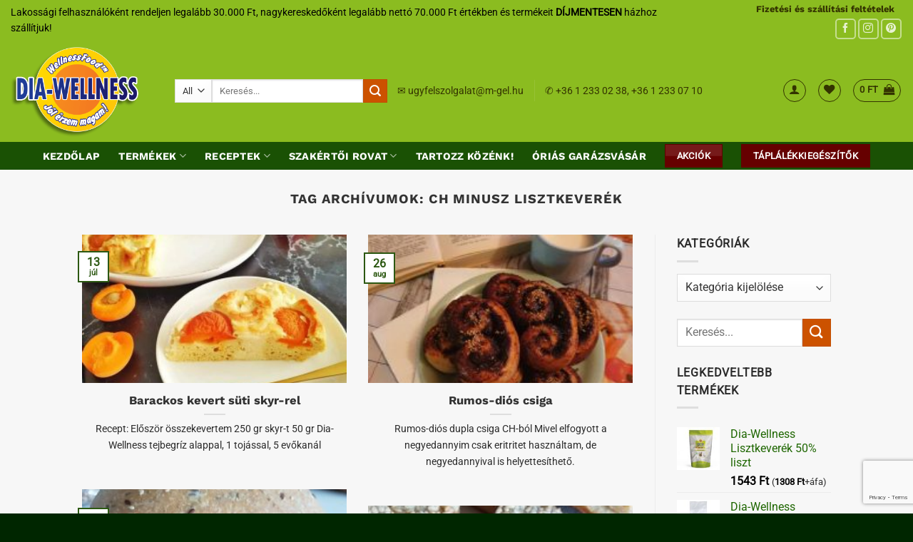

--- FILE ---
content_type: text/html; charset=UTF-8
request_url: https://dia-wellness.com/cimkek/ch-minusz-lisztkeverek
body_size: 33100
content:
<!DOCTYPE html>
<html lang="hu" class="loading-site no-js">
<head>
	<meta charset="UTF-8" />
	<link rel="profile" href="http://gmpg.org/xfn/11" />
	<link rel="pingback" href="https://dia-wellness.com/xmlrpc.php" />

					<script>document.documentElement.className = document.documentElement.className + ' yes-js js_active js'</script>
			<script>(function(html){html.className = html.className.replace(/\bno-js\b/,'js')})(document.documentElement);</script>
<meta name='robots' content='index, follow, max-image-preview:large, max-snippet:-1, max-video-preview:-1' />

<!-- Google Tag Manager for WordPress by gtm4wp.com -->
<script data-cfasync="false" data-pagespeed-no-defer>
	var gtm4wp_datalayer_name = "dataLayer";
	var dataLayer = dataLayer || [];
	const gtm4wp_use_sku_instead = 1;
	const gtm4wp_currency = 'HUF';
	const gtm4wp_product_per_impression = 0;
	const gtm4wp_clear_ecommerce = false;
	const gtm4wp_datalayer_max_timeout = 2000;
</script>
<!-- End Google Tag Manager for WordPress by gtm4wp.com --><meta name="viewport" content="width=device-width, initial-scale=1" />
	<!-- This site is optimized with the Yoast SEO Premium plugin v26.7 (Yoast SEO v26.7) - https://yoast.com/wordpress/plugins/seo/ -->
	<title>Ch minusz lisztkeverék - Dia-Wellness</title>
	<link rel="canonical" href="https://dia-wellness.com/cimkek/ch-minusz-lisztkeverek" />
	<link rel="next" href="https://dia-wellness.com/cimkek/ch-minusz-lisztkeverek/page/2" />
	<meta property="og:locale" content="hu_HU" />
	<meta property="og:type" content="article" />
	<meta property="og:title" content="Ch minusz lisztkeverék Archívum" />
	<meta property="og:url" content="https://dia-wellness.com/cimkek/ch-minusz-lisztkeverek" />
	<meta property="og:site_name" content="Dia-Wellness" />
	<meta name="twitter:card" content="summary_large_image" />
	<script type="application/ld+json" class="yoast-schema-graph">{"@context":"https://schema.org","@graph":[{"@type":"CollectionPage","@id":"https://dia-wellness.com/cimkek/ch-minusz-lisztkeverek","url":"https://dia-wellness.com/cimkek/ch-minusz-lisztkeverek","name":"Ch minusz lisztkeverék - Dia-Wellness","isPartOf":{"@id":"https://dia-wellness.com/#website"},"primaryImageOfPage":{"@id":"https://dia-wellness.com/cimkek/ch-minusz-lisztkeverek#primaryimage"},"image":{"@id":"https://dia-wellness.com/cimkek/ch-minusz-lisztkeverek#primaryimage"},"thumbnailUrl":"https://dia-wellness.com/wp-content/uploads/2023/07/FB_IMG_1689003767900.jpg","breadcrumb":{"@id":"https://dia-wellness.com/cimkek/ch-minusz-lisztkeverek#breadcrumb"},"inLanguage":"hu"},{"@type":"ImageObject","inLanguage":"hu","@id":"https://dia-wellness.com/cimkek/ch-minusz-lisztkeverek#primaryimage","url":"https://dia-wellness.com/wp-content/uploads/2023/07/FB_IMG_1689003767900.jpg","contentUrl":"https://dia-wellness.com/wp-content/uploads/2023/07/FB_IMG_1689003767900.jpg","width":960,"height":960},{"@type":"BreadcrumbList","@id":"https://dia-wellness.com/cimkek/ch-minusz-lisztkeverek#breadcrumb","itemListElement":[{"@type":"ListItem","position":1,"name":"Home","item":"https://dia-wellness.com/"},{"@type":"ListItem","position":2,"name":"Ch minusz lisztkeverék"}]},{"@type":"WebSite","@id":"https://dia-wellness.com/#website","url":"https://dia-wellness.com/","name":"Dia-Wellness","description":"Az egészségtudatos étrend kedvencei","potentialAction":[{"@type":"SearchAction","target":{"@type":"EntryPoint","urlTemplate":"https://dia-wellness.com/?s={search_term_string}"},"query-input":{"@type":"PropertyValueSpecification","valueRequired":true,"valueName":"search_term_string"}}],"inLanguage":"hu"}]}</script>
	<!-- / Yoast SEO Premium plugin. -->


<script type='application/javascript'  id='pys-version-script'>console.log('PixelYourSite Free version 11.1.5.2');</script>
<link rel='prefetch' href='https://dia-wellness.com/wp-content/themes/flatsome/assets/js/flatsome.js?ver=e2eddd6c228105dac048' />
<link rel='prefetch' href='https://dia-wellness.com/wp-content/themes/flatsome/assets/js/chunk.slider.js?ver=3.20.4' />
<link rel='prefetch' href='https://dia-wellness.com/wp-content/themes/flatsome/assets/js/chunk.popups.js?ver=3.20.4' />
<link rel='prefetch' href='https://dia-wellness.com/wp-content/themes/flatsome/assets/js/chunk.tooltips.js?ver=3.20.4' />
<link rel='prefetch' href='https://dia-wellness.com/wp-content/themes/flatsome/assets/js/woocommerce.js?ver=1c9be63d628ff7c3ff4c' />
<link rel="alternate" type="application/rss+xml" title="Dia-Wellness &raquo; hírcsatorna" href="https://dia-wellness.com/feed" />
<link rel="alternate" type="application/rss+xml" title="Dia-Wellness &raquo; hozzászólás hírcsatorna" href="https://dia-wellness.com/comments/feed" />
<link rel="alternate" type="application/rss+xml" title="Dia-Wellness &raquo; Ch minusz lisztkeverék címke hírcsatorna" href="https://dia-wellness.com/cimkek/ch-minusz-lisztkeverek/feed" />
<style id='wp-img-auto-sizes-contain-inline-css' type='text/css'>
img:is([sizes=auto i],[sizes^="auto," i]){contain-intrinsic-size:3000px 1500px}
/*# sourceURL=wp-img-auto-sizes-contain-inline-css */
</style>
<link rel='stylesheet' id='vp-woo-pont-picker-block-css' href='https://dia-wellness.com/wp-content/plugins/hungarian-pickup-points-for-woocommerce/build/style-pont-picker-block.css?ver=3.7.5.1' type='text/css' media='all' />
<link rel='stylesheet' id='pmb_common-css' href='https://dia-wellness.com/wp-content/plugins/print-my-blog/assets/styles/pmb-common.css?ver=1685418818' type='text/css' media='all' />
<link rel='stylesheet' id='pb_animate-css' href='https://dia-wellness.com/wp-content/plugins/ays-popup-box/public/css/animate.css?ver=6.1.1' type='text/css' media='all' />
<link rel='stylesheet' id='contact-form-7-css' href='https://dia-wellness.com/wp-content/plugins/contact-form-7/includes/css/styles.css?ver=6.1.4' type='text/css' media='all' />
<link rel='stylesheet' id='mcmp_price_per_unit_style-css' href='https://dia-wellness.com/wp-content/plugins/woo-price-per-unit/assets/CSS/woo-ppu-default-style.css?ver=2.2.6' type='text/css' media='all' />
<style id='woocommerce-inline-inline-css' type='text/css'>
.woocommerce form .form-row .required { visibility: visible; }
/*# sourceURL=woocommerce-inline-inline-css */
</style>
<link rel='stylesheet' id='cmplz-general-css' href='https://dia-wellness.com/wp-content/plugins/complianz-gdpr-premium/assets/css/cookieblocker.min.css?ver=1753712184' type='text/css' media='all' />
<link rel='stylesheet' id='flatsome-woocommerce-wishlist-css' href='https://dia-wellness.com/wp-content/themes/flatsome/inc/integrations/wc-yith-wishlist/wishlist.css?ver=3.20.4' type='text/css' media='all' />
<link rel='stylesheet' id='__EPYT__style-css' href='https://dia-wellness.com/wp-content/plugins/youtube-embed-plus/styles/ytprefs.min.css?ver=14.2.4' type='text/css' media='all' />
<style id='__EPYT__style-inline-css' type='text/css'>

                .epyt-gallery-thumb {
                        width: 33.333%;
                }
                
/*# sourceURL=__EPYT__style-inline-css */
</style>
<link rel='stylesheet' id='woo_discount_pro_style-css' href='https://dia-wellness.com/wp-content/plugins/woo-discount-rules-pro/v2/pro/Assets/Css/awdr_style.css?ver=2.6.1' type='text/css' media='all' />
<link rel='stylesheet' id='flatsome-main-css' href='https://dia-wellness.com/wp-content/themes/flatsome/assets/css/flatsome.css?ver=3.20.4' type='text/css' media='all' />
<style id='flatsome-main-inline-css' type='text/css'>
@font-face {
				font-family: "fl-icons";
				font-display: block;
				src: url(https://dia-wellness.com/wp-content/themes/flatsome/assets/css/icons/fl-icons.eot?v=3.20.4);
				src:
					url(https://dia-wellness.com/wp-content/themes/flatsome/assets/css/icons/fl-icons.eot#iefix?v=3.20.4) format("embedded-opentype"),
					url(https://dia-wellness.com/wp-content/themes/flatsome/assets/css/icons/fl-icons.woff2?v=3.20.4) format("woff2"),
					url(https://dia-wellness.com/wp-content/themes/flatsome/assets/css/icons/fl-icons.ttf?v=3.20.4) format("truetype"),
					url(https://dia-wellness.com/wp-content/themes/flatsome/assets/css/icons/fl-icons.woff?v=3.20.4) format("woff"),
					url(https://dia-wellness.com/wp-content/themes/flatsome/assets/css/icons/fl-icons.svg?v=3.20.4#fl-icons) format("svg");
			}
/*# sourceURL=flatsome-main-inline-css */
</style>
<link rel='stylesheet' id='flatsome-shop-css' href='https://dia-wellness.com/wp-content/themes/flatsome/assets/css/flatsome-shop.css?ver=3.20.4' type='text/css' media='all' />
<link rel='stylesheet' id='flatsome-style-css' href='https://dia-wellness.com/wp-content/themes/flatsome-child/style.css?ver=3.0' type='text/css' media='all' />
<script type="text/javascript" id="jquery-core-js-extra">
/* <![CDATA[ */
var pysFacebookRest = {"restApiUrl":"https://dia-wellness.com/wp-json/pys-facebook/v1/event","debug":""};
//# sourceURL=jquery-core-js-extra
/* ]]> */
</script>
<script type="text/javascript" src="https://dia-wellness.com/wp-includes/js/jquery/jquery.min.js?ver=3.7.1" id="jquery-core-js"></script>
<script type="text/javascript" id="ays-pb-js-extra">
/* <![CDATA[ */
var pbLocalizeObj = {"ajax":"https://dia-wellness.com/wp-admin/admin-ajax.php","seconds":"seconds","thisWillClose":"This will close in","icons":{"close_icon":"\u003Csvg class=\"ays_pb_material_close_icon\" xmlns=\"https://www.w3.org/2000/svg\" height=\"36px\" viewBox=\"0 0 24 24\" width=\"36px\" fill=\"#000000\" alt=\"Pop-up Close\"\u003E\u003Cpath d=\"M0 0h24v24H0z\" fill=\"none\"/\u003E\u003Cpath d=\"M19 6.41L17.59 5 12 10.59 6.41 5 5 6.41 10.59 12 5 17.59 6.41 19 12 13.41 17.59 19 19 17.59 13.41 12z\"/\u003E\u003C/svg\u003E","close_circle_icon":"\u003Csvg class=\"ays_pb_material_close_circle_icon\" xmlns=\"https://www.w3.org/2000/svg\" height=\"24\" viewBox=\"0 0 24 24\" width=\"36\" alt=\"Pop-up Close\"\u003E\u003Cpath d=\"M0 0h24v24H0z\" fill=\"none\"/\u003E\u003Cpath d=\"M12 2C6.47 2 2 6.47 2 12s4.47 10 10 10 10-4.47 10-10S17.53 2 12 2zm5 13.59L15.59 17 12 13.41 8.41 17 7 15.59 10.59 12 7 8.41 8.41 7 12 10.59 15.59 7 17 8.41 13.41 12 17 15.59z\"/\u003E\u003C/svg\u003E","volume_up_icon":"\u003Csvg class=\"ays_pb_fa_volume\" xmlns=\"https://www.w3.org/2000/svg\" height=\"24\" viewBox=\"0 0 24 24\" width=\"36\"\u003E\u003Cpath d=\"M0 0h24v24H0z\" fill=\"none\"/\u003E\u003Cpath d=\"M3 9v6h4l5 5V4L7 9H3zm13.5 3c0-1.77-1.02-3.29-2.5-4.03v8.05c1.48-.73 2.5-2.25 2.5-4.02zM14 3.23v2.06c2.89.86 5 3.54 5 6.71s-2.11 5.85-5 6.71v2.06c4.01-.91 7-4.49 7-8.77s-2.99-7.86-7-8.77z\"/\u003E\u003C/svg\u003E","volume_mute_icon":"\u003Csvg xmlns=\"https://www.w3.org/2000/svg\" height=\"24\" viewBox=\"0 0 24 24\" width=\"24\"\u003E\u003Cpath d=\"M0 0h24v24H0z\" fill=\"none\"/\u003E\u003Cpath d=\"M7 9v6h4l5 5V4l-5 5H7z\"/\u003E\u003C/svg\u003E"}};
//# sourceURL=ays-pb-js-extra
/* ]]> */
</script>
<script type="text/javascript" src="https://dia-wellness.com/wp-content/plugins/ays-popup-box/public/js/ays-pb-public.js?ver=6.1.1" id="ays-pb-js"></script>
<script type="text/javascript" src="https://dia-wellness.com/wp-includes/js/dist/hooks.min.js?ver=dd5603f07f9220ed27f1" id="wp-hooks-js"></script>
<script type="text/javascript" src="https://dia-wellness.com/wp-content/plugins/woocommerce/assets/js/jquery-blockui/jquery.blockUI.min.js?ver=2.7.0-wc.10.4.3" id="wc-jquery-blockui-js" data-wp-strategy="defer"></script>
<script type="text/javascript" src="https://dia-wellness.com/wp-content/plugins/woocommerce/assets/js/js-cookie/js.cookie.min.js?ver=2.1.4-wc.10.4.3" id="wc-js-cookie-js" data-wp-strategy="defer"></script>
<script type="text/javascript" id="mktr-loader-js-extra">
/* <![CDATA[ */
var mktr_data = {"uuid":null,"clear":"0","isWoodMart":"0","push":[],"base_url":"https://dia-wellness.com/","js":[],"email_capture_checkout":"0"};
//# sourceURL=mktr-loader-js-extra
/* ]]> */
</script>
<script type="text/javascript" src="https://dia-wellness.com/wp-content/plugins/themarketer/assets/mktr.1768291483.js?ver=6.9" id="mktr-loader-js" async="async" data-wp-strategy="async"></script>
<script type="text/javascript" id="wpm-js-extra">
/* <![CDATA[ */
var wpm = {"ajax_url":"https://dia-wellness.com/wp-admin/admin-ajax.php","root":"https://dia-wellness.com/wp-json/","nonce_wp_rest":"c6a5dfcb23","nonce_ajax":"385b20043e"};
//# sourceURL=wpm-js-extra
/* ]]> */
</script>
<script type="text/javascript" src="https://dia-wellness.com/wp-content/plugins/woocommerce-google-adwords-conversion-tracking-tag/js/public/free/wpm-public.p1.min.js?ver=1.54.1" id="wpm-js"></script>
<script type="text/javascript" src="https://dia-wellness.com/wp-content/plugins/pixelyoursite/dist/scripts/jquery.bind-first-0.2.3.min.js?ver=0.2.3" id="jquery-bind-first-js"></script>
<script type="text/javascript" src="https://dia-wellness.com/wp-content/plugins/pixelyoursite/dist/scripts/js.cookie-2.1.3.min.js?ver=2.1.3" id="js-cookie-pys-js"></script>
<script type="text/javascript" src="https://dia-wellness.com/wp-content/plugins/pixelyoursite/dist/scripts/tld.min.js?ver=2.3.1" id="js-tld-js"></script>
<script type="text/javascript" id="pys-js-extra">
/* <![CDATA[ */
var pysOptions = {"staticEvents":{"facebook":{"init_event":[{"delay":0,"type":"static","ajaxFire":false,"name":"PageView","pixelIds":["485965798632759"],"eventID":"bf266c4d-ed64-418e-80be-59f779f5aa70","params":{"page_title":"Ch minusz lisztkever\u00e9k","post_type":"tag","post_id":65,"plugin":"PixelYourSite","user_role":"guest","event_url":"dia-wellness.com/cimkek/ch-minusz-lisztkeverek"},"e_id":"init_event","ids":[],"hasTimeWindow":false,"timeWindow":0,"woo_order":"","edd_order":""}]}},"dynamicEvents":{"automatic_event_form":{"facebook":{"delay":0,"type":"dyn","name":"Form","pixelIds":["485965798632759"],"eventID":"8066fbba-e6d2-40a3-a024-9ccef053757d","params":{"page_title":"Ch minusz lisztkever\u00e9k","post_type":"tag","post_id":65,"plugin":"PixelYourSite","user_role":"guest","event_url":"dia-wellness.com/cimkek/ch-minusz-lisztkeverek"},"e_id":"automatic_event_form","ids":[],"hasTimeWindow":false,"timeWindow":0,"woo_order":"","edd_order":""}},"automatic_event_download":{"facebook":{"delay":0,"type":"dyn","name":"Download","extensions":["","doc","exe","js","pdf","ppt","tgz","zip","xls"],"pixelIds":["485965798632759"],"eventID":"c1c56266-8628-4a78-b140-4c96faabb1d2","params":{"page_title":"Ch minusz lisztkever\u00e9k","post_type":"tag","post_id":65,"plugin":"PixelYourSite","user_role":"guest","event_url":"dia-wellness.com/cimkek/ch-minusz-lisztkeverek"},"e_id":"automatic_event_download","ids":[],"hasTimeWindow":false,"timeWindow":0,"woo_order":"","edd_order":""}},"automatic_event_comment":{"facebook":{"delay":0,"type":"dyn","name":"Comment","pixelIds":["485965798632759"],"eventID":"f7d13c1b-6b54-4cb8-8953-a7616d2c649f","params":{"page_title":"Ch minusz lisztkever\u00e9k","post_type":"tag","post_id":65,"plugin":"PixelYourSite","user_role":"guest","event_url":"dia-wellness.com/cimkek/ch-minusz-lisztkeverek"},"e_id":"automatic_event_comment","ids":[],"hasTimeWindow":false,"timeWindow":0,"woo_order":"","edd_order":""}},"woo_add_to_cart_on_button_click":{"facebook":{"delay":0,"type":"dyn","name":"AddToCart","pixelIds":["485965798632759"],"eventID":"8032b8d7-82c5-47b9-99fb-7ed7509dff1d","params":{"page_title":"Ch minusz lisztkever\u00e9k","post_type":"tag","post_id":65,"plugin":"PixelYourSite","user_role":"guest","event_url":"dia-wellness.com/cimkek/ch-minusz-lisztkeverek"},"e_id":"woo_add_to_cart_on_button_click","ids":[],"hasTimeWindow":false,"timeWindow":0,"woo_order":"","edd_order":""}}},"triggerEvents":[],"triggerEventTypes":[],"facebook":{"pixelIds":["485965798632759"],"advancedMatching":{"external_id":"bfbfecefebd"},"advancedMatchingEnabled":true,"removeMetadata":false,"wooVariableAsSimple":false,"serverApiEnabled":true,"wooCRSendFromServer":false,"send_external_id":null,"enabled_medical":false,"do_not_track_medical_param":["event_url","post_title","page_title","landing_page","content_name","categories","category_name","tags"],"meta_ldu":false},"debug":"","siteUrl":"https://dia-wellness.com","ajaxUrl":"https://dia-wellness.com/wp-admin/admin-ajax.php","ajax_event":"fc794056e3","enable_remove_download_url_param":"1","cookie_duration":"7","last_visit_duration":"60","enable_success_send_form":"","ajaxForServerEvent":"1","ajaxForServerStaticEvent":"1","useSendBeacon":"1","send_external_id":"1","external_id_expire":"180","track_cookie_for_subdomains":"1","google_consent_mode":"1","gdpr":{"ajax_enabled":false,"all_disabled_by_api":false,"facebook_disabled_by_api":false,"analytics_disabled_by_api":false,"google_ads_disabled_by_api":false,"pinterest_disabled_by_api":false,"bing_disabled_by_api":false,"reddit_disabled_by_api":false,"externalID_disabled_by_api":false,"facebook_prior_consent_enabled":true,"analytics_prior_consent_enabled":true,"google_ads_prior_consent_enabled":null,"pinterest_prior_consent_enabled":true,"bing_prior_consent_enabled":true,"cookiebot_integration_enabled":false,"cookiebot_facebook_consent_category":"marketing","cookiebot_analytics_consent_category":"statistics","cookiebot_tiktok_consent_category":"marketing","cookiebot_google_ads_consent_category":"marketing","cookiebot_pinterest_consent_category":"marketing","cookiebot_bing_consent_category":"marketing","consent_magic_integration_enabled":false,"real_cookie_banner_integration_enabled":false,"cookie_notice_integration_enabled":false,"cookie_law_info_integration_enabled":false,"analytics_storage":{"enabled":true,"value":"granted","filter":false},"ad_storage":{"enabled":true,"value":"granted","filter":false},"ad_user_data":{"enabled":true,"value":"granted","filter":false},"ad_personalization":{"enabled":true,"value":"granted","filter":false}},"cookie":{"disabled_all_cookie":false,"disabled_start_session_cookie":false,"disabled_advanced_form_data_cookie":false,"disabled_landing_page_cookie":false,"disabled_first_visit_cookie":false,"disabled_trafficsource_cookie":false,"disabled_utmTerms_cookie":false,"disabled_utmId_cookie":false},"tracking_analytics":{"TrafficSource":"direct","TrafficLanding":"undefined","TrafficUtms":[],"TrafficUtmsId":[]},"GATags":{"ga_datalayer_type":"default","ga_datalayer_name":"dataLayerPYS"},"woo":{"enabled":true,"enabled_save_data_to_orders":true,"addToCartOnButtonEnabled":true,"addToCartOnButtonValueEnabled":true,"addToCartOnButtonValueOption":"price","singleProductId":null,"removeFromCartSelector":"form.woocommerce-cart-form .remove","addToCartCatchMethod":"add_cart_js","is_order_received_page":false,"containOrderId":false},"edd":{"enabled":false},"cache_bypass":"1769001837"};
//# sourceURL=pys-js-extra
/* ]]> */
</script>
<script type="text/javascript" src="https://dia-wellness.com/wp-content/plugins/pixelyoursite/dist/scripts/public.js?ver=11.1.5.2" id="pys-js"></script>
<script data-service="youtube" data-category="marketing" type="text/plain" id="__ytprefs__-js-extra">
/* <![CDATA[ */
var _EPYT_ = {"ajaxurl":"https://dia-wellness.com/wp-admin/admin-ajax.php","security":"f7232457e1","gallery_scrolloffset":"20","eppathtoscripts":"https://dia-wellness.com/wp-content/plugins/youtube-embed-plus/scripts/","eppath":"https://dia-wellness.com/wp-content/plugins/youtube-embed-plus/","epresponsiveselector":"[\"iframe.__youtube_prefs__\",\"iframe[src*='youtube.com']\",\"iframe[src*='youtube-nocookie.com']\",\"iframe[data-ep-src*='youtube.com']\",\"iframe[data-ep-src*='youtube-nocookie.com']\",\"iframe[data-ep-gallerysrc*='youtube.com']\"]","epdovol":"1","version":"14.2.4","evselector":"iframe.__youtube_prefs__[src], iframe[src*=\"youtube.com/embed/\"], iframe[src*=\"youtube-nocookie.com/embed/\"]","ajax_compat":"","maxres_facade":"eager","ytapi_load":"light","pause_others":"","stopMobileBuffer":"1","facade_mode":"","not_live_on_channel":""};
//# sourceURL=__ytprefs__-js-extra
/* ]]> */
</script>
<script type="text/javascript" src="https://dia-wellness.com/wp-content/plugins/youtube-embed-plus/scripts/ytprefs.min.js?ver=14.2.4" id="__ytprefs__-js"></script>
<link rel="https://api.w.org/" href="https://dia-wellness.com/wp-json/" /><link rel="alternate" title="JSON" type="application/json" href="https://dia-wellness.com/wp-json/wp/v2/tags/65" /><link rel="EditURI" type="application/rsd+xml" title="RSD" href="https://dia-wellness.com/xmlrpc.php?rsd" />
<meta name="generator" content="WordPress 6.9" />
<meta name="generator" content="WooCommerce 10.4.3" />
<meta name="ti-site-data" content="[base64]" />			<style>.cmplz-hidden {
					display: none !important;
				}</style>
<!-- Google Tag Manager for WordPress by gtm4wp.com -->
<!-- GTM Container placement set to automatic -->
<script data-cfasync="false" data-pagespeed-no-defer>
	var dataLayer_content = {"visitorLoginState":"logged-out","pagePostType":"post","pagePostType2":"tag-post","customerTotalOrders":0,"customerTotalOrderValue":0,"customerFirstName":"","customerLastName":"","customerBillingFirstName":"","customerBillingLastName":"","customerBillingCompany":"","customerBillingAddress1":"","customerBillingAddress2":"","customerBillingCity":"","customerBillingState":"","customerBillingPostcode":"","customerBillingCountry":"","customerBillingEmail":"","customerBillingEmailHash":"","customerBillingPhone":"","customerShippingFirstName":"","customerShippingLastName":"","customerShippingCompany":"","customerShippingAddress1":"","customerShippingAddress2":"","customerShippingCity":"","customerShippingState":"","customerShippingPostcode":"","customerShippingCountry":"","cartContent":{"totals":{"applied_coupons":[],"discount_total":0,"subtotal":0,"total":0},"items":[]}};
	dataLayer.push( dataLayer_content );
</script>
<script data-cfasync="false" data-pagespeed-no-defer>
(function(w,d,s,l,i){w[l]=w[l]||[];w[l].push({'gtm.start':
new Date().getTime(),event:'gtm.js'});var f=d.getElementsByTagName(s)[0],
j=d.createElement(s),dl=l!='dataLayer'?'&l='+l:'';j.async=true;j.src=
'//www.googletagmanager.com/gtm.js?id='+i+dl;f.parentNode.insertBefore(j,f);
})(window,document,'script','dataLayer','GTM-P92RC2S');
</script>
<!-- End Google Tag Manager for WordPress by gtm4wp.com --><!-- Google site verification - Google for WooCommerce -->
<meta name="google-site-verification" content="9EDsVFLT5VY_loQRplDqT_dxXUKBADaYXjTWfnTe6-0" />
<meta name="google-site-verification" content="QFEoC646Vnm8I7E_Fgjd_4ToDWu40b2M8CxBb6PSbZU" />
	<noscript><style>.woocommerce-product-gallery{ opacity: 1 !important; }</style></noscript>
	
<!-- START Pixel Manager for WooCommerce -->

		<script>

			window.wpmDataLayer = window.wpmDataLayer || {};
			window.wpmDataLayer = Object.assign(window.wpmDataLayer, {"cart":{},"cart_item_keys":{},"version":{"number":"1.54.1","pro":false,"eligible_for_updates":false,"distro":"fms","beta":false,"show":true},"pixels":{"google":{"linker":{"settings":null},"user_id":false,"ads":{"conversion_ids":{"AW-721438400":"r_BaCMP5wZcaEMCNgdgC"},"dynamic_remarketing":{"status":true,"id_type":"post_id","send_events_with_parent_ids":true},"google_business_vertical":"retail","phone_conversion_number":"","phone_conversion_label":""},"analytics":{"ga4":{"measurement_id":"G-C50RRG2DRS","parameters":{},"mp_active":false,"debug_mode":false,"page_load_time_tracking":false},"id_type":"post_id"},"tag_id":"AW-721438400","tag_id_suppressed":[],"tag_gateway":{"measurement_path":""},"tcf_support":false,"consent_mode":{"is_active":true,"wait_for_update":500,"ads_data_redaction":false,"url_passthrough":true}}},"shop":{"list_name":"Blog Post | Barackos kevert süti skyr-rel","list_id":"blog_post_barackos-kevert-suti-skyr-rel","page_type":"blog_post","currency":"HUF","selectors":{"addToCart":[],"beginCheckout":[]},"order_duplication_prevention":true,"view_item_list_trigger":{"test_mode":false,"background_color":"green","opacity":0.5,"repeat":true,"timeout":1000,"threshold":0.8},"variations_output":true,"session_active":false},"page":{"id":97126,"title":"Barackos kevert süti skyr-rel","type":"post","categories":[{"term_id":19,"name":"Receptek","slug":"receptek","term_group":0,"term_taxonomy_id":19,"taxonomy":"category","description":"","parent":0,"count":1039,"filter":"raw","cat_ID":19,"category_count":1039,"category_description":"","cat_name":"Receptek","category_nicename":"receptek","category_parent":0},{"term_id":20,"name":"Sütemények","slug":"sutemenyek","term_group":0,"term_taxonomy_id":20,"taxonomy":"category","description":"","parent":19,"count":498,"filter":"raw","cat_ID":20,"category_count":498,"category_description":"","cat_name":"Sütemények","category_nicename":"sutemenyek","category_parent":19},{"term_id":59,"name":"Vásárlóink receptjei","slug":"vasarloink-receptjei","term_group":0,"term_taxonomy_id":59,"taxonomy":"category","description":"","parent":19,"count":784,"filter":"raw","cat_ID":59,"category_count":784,"category_description":"","cat_name":"Vásárlóink receptjei","category_nicename":"vasarloink-receptjei","category_parent":19}],"parent":{"id":0,"title":"Barackos kevert süti skyr-rel","type":"post","categories":[{"term_id":19,"name":"Receptek","slug":"receptek","term_group":0,"term_taxonomy_id":19,"taxonomy":"category","description":"","parent":0,"count":1039,"filter":"raw","cat_ID":19,"category_count":1039,"category_description":"","cat_name":"Receptek","category_nicename":"receptek","category_parent":0},{"term_id":20,"name":"Sütemények","slug":"sutemenyek","term_group":0,"term_taxonomy_id":20,"taxonomy":"category","description":"","parent":19,"count":498,"filter":"raw","cat_ID":20,"category_count":498,"category_description":"","cat_name":"Sütemények","category_nicename":"sutemenyek","category_parent":19},{"term_id":59,"name":"Vásárlóink receptjei","slug":"vasarloink-receptjei","term_group":0,"term_taxonomy_id":59,"taxonomy":"category","description":"","parent":19,"count":784,"filter":"raw","cat_ID":59,"category_count":784,"category_description":"","cat_name":"Vásárlóink receptjei","category_nicename":"vasarloink-receptjei","category_parent":19}]}},"general":{"user_logged_in":false,"scroll_tracking_thresholds":[],"page_id":97126,"exclude_domains":[],"server_2_server":{"active":false,"user_agent_exclude_patterns":[],"ip_exclude_list":[],"pageview_event_s2s":{"is_active":false,"pixels":[]}},"consent_management":{"explicit_consent":false},"lazy_load_pmw":false,"chunk_base_path":"https://dia-wellness.com/wp-content/plugins/woocommerce-google-adwords-conversion-tracking-tag/js/public/free/","modules":{"load_deprecated_functions":true}}});

		</script>

		
<!-- END Pixel Manager for WooCommerce -->
<style class="wpcode-css-snippet">/* Flatsome: akciós badge konténer */
.badge-container.absolute.left.top.z-1 {
    position: absolute !important;
    top: 0;
    left: 0;
}

/* Narancs, kerek %-os buborék */
.badge-container.absolute.left.top.z-1 .onsale {
    display: flex !important;
    align-items: center !important;
    justify-content: center !important;

    width: 48px;
    height: 48px;

    margin: 10px;
    border-radius: 50% !important;

    background-color: #ffb431 !important;
    color: #ffffff !important;

    font-weight: 700 !important;
    font-size: 14px !important;
    line-height: 1 !important;

    z-index: 99 !important;
}

/* Flatsome extra effektek eltüntetése */
.badge-container.absolute.left.top.z-1 .onsale:before,
.badge-container.absolute.left.top.z-1 .onsale:after {
    content: none !important;
    display: none !important;
}
</style><link rel="icon" href="https://dia-wellness.com/wp-content/uploads/2020/10/cropped-cropped-placeholder-diaw-192x192-1-32x32.jpg" sizes="32x32" />
<link rel="icon" href="https://dia-wellness.com/wp-content/uploads/2020/10/cropped-cropped-placeholder-diaw-192x192-1-192x192.jpg" sizes="192x192" />
<link rel="apple-touch-icon" href="https://dia-wellness.com/wp-content/uploads/2020/10/cropped-cropped-placeholder-diaw-192x192-1-180x180.jpg" />
<meta name="msapplication-TileImage" content="https://dia-wellness.com/wp-content/uploads/2020/10/cropped-cropped-placeholder-diaw-192x192-1-270x270.jpg" />
<style id="custom-css" type="text/css">:root {--primary-color: #2c5812;--fs-color-primary: #2c5812;--fs-color-secondary: #cc5200;--fs-color-success: #3a1f1f;--fs-color-alert: #660000;--fs-color-base: #2b2b2b;--fs-experimental-link-color: #1e6600;--fs-experimental-link-color-hover: #111;}.tooltipster-base {--tooltip-color: #ffffff;--tooltip-bg-color: #000;}.off-canvas-right .mfp-content, .off-canvas-left .mfp-content {--drawer-width: 300px;}.off-canvas .mfp-content.off-canvas-cart {--drawer-width: 360px;}.sticky-add-to-cart--active, #wrapper,#main,#main.dark{background-color: #f7f7f7}.header-main{height: 144px}#logo img{max-height: 144px}#logo{width:200px;}#logo img{padding:5px 0;}.stuck #logo img{padding:2px 0;}.header-bottom{min-height: 35px}.header-top{min-height: 40px}.transparent .header-main{height: 79px}.transparent #logo img{max-height: 79px}.has-transparent + .page-title:first-of-type,.has-transparent + #main > .page-title,.has-transparent + #main > div > .page-title,.has-transparent + #main .page-header-wrapper:first-of-type .page-title{padding-top: 159px;}.header.show-on-scroll,.stuck .header-main{height:69px!important}.stuck #logo img{max-height: 69px!important}.search-form{ width: 35%;}.header-bg-color {background-color: #8bbc20}.header-bottom {background-color: #1a5104}.top-bar-nav > li > a{line-height: 16px }.header-main .nav > li > a{line-height: 17px }.stuck .header-main .nav > li > a{line-height: 51px }.header-bottom-nav > li > a{line-height: 16px }@media (max-width: 549px) {.header-main{height: 70px}#logo img{max-height: 70px}}.header-top{background-color:#8bbc20!important;}h1,h2,h3,h4,h5,h6,.heading-font{color: #333333;}@media screen and (max-width: 549px){body{font-size: 100%;}}body{font-family: Roboto, sans-serif;}body {font-weight: 400;font-style: normal;}.nav > li > a {font-family: "Work Sans", sans-serif;}.mobile-sidebar-levels-2 .nav > li > ul > li > a {font-family: "Work Sans", sans-serif;}.nav > li > a,.mobile-sidebar-levels-2 .nav > li > ul > li > a {font-weight: 700;font-style: normal;}h1,h2,h3,h4,h5,h6,.heading-font, .off-canvas-center .nav-sidebar.nav-vertical > li > a{font-family: "Work Sans", sans-serif;}h1,h2,h3,h4,h5,h6,.heading-font,.banner h1,.banner h2 {font-weight: 700;font-style: normal;}.alt-font{font-family: "Dancing Script", sans-serif;}.alt-font {font-weight: 400!important;font-style: normal!important;}.header:not(.transparent) .top-bar-nav > li > a {color: #333300;}.header:not(.transparent) .header-bottom-nav.nav > li > a{color: #ffffff;}.shop-page-title.featured-title .title-overlay{background-color: rgba(0,0,0,0.3);}.badge-inner.on-sale{background-color: #a32323}.price del, .product_list_widget del, del .woocommerce-Price-amount { color: #000000; }ins .woocommerce-Price-amount { color: #000000; }.shop-page-title.featured-title .title-bg{background-image: url(https://dia-wellness.com/wp-content/uploads/2019/03/termekek-bg.jpg);}@media screen and (min-width: 550px){.products .box-vertical .box-image{min-width: 247px!important;width: 247px!important;}}.header-main .social-icons,.header-main .cart-icon strong,.header-main .menu-title,.header-main .header-button > .button.is-outline,.header-main .nav > li > a > i:not(.icon-angle-down){color: #333300!important;}.header-main .header-button > .button.is-outline,.header-main .cart-icon strong:after,.header-main .cart-icon strong{border-color: #333300!important;}.header-main .header-button > .button:not(.is-outline){background-color: #333300!important;}.header-main .current-dropdown .cart-icon strong,.header-main .header-button > .button:hover,.header-main .header-button > .button:hover i,.header-main .header-button > .button:hover span{color:#FFF!important;}.header-main .menu-title:hover,.header-main .social-icons a:hover,.header-main .header-button > .button.is-outline:hover,.header-main .nav > li > a:hover > i:not(.icon-angle-down){color: #777777!important;}.header-main .current-dropdown .cart-icon strong,.header-main .header-button > .button:hover{background-color: #777777!important;}.header-main .current-dropdown .cart-icon strong:after,.header-main .current-dropdown .cart-icon strong,.header-main .header-button > .button:hover{border-color: #777777!important;}.footer-1{background-color: #194f00}.absolute-footer, html{background-color: #002600}.nav-vertical-fly-out > li + li {border-top-width: 1px; border-top-style: solid;}/* Custom CSS */.absolute-footer ul {padding-bottom: 10px;font-size: 1em;}.cart-sidebar .widget-title {border-bottom: 0;font-size: .95em;padding-bottom: 0;margin-bottom: 15px;padding-top: 30px;}.pum-theme-13810 .pum-container, .pum-theme-lightbox .pum-container {padding: 0;border: 0;box-shadow: 0px 0px 30px 0px rgba( 2, 2, 2, 1.00 );background-color: rgba( 255, 255, 255, 1.00 );}@media screen and (min-width: 1024px) {.dgfw-gift {width: 33%;}}.woocommerce .product .price .mcmp_recalc_price_row, .woocommerce .product .price .mcmp_recalc_price_row .amount {font-size: 10px !important;color: #000000 !important;}.product-summary .woocommerce-Price-currencySymbol { vertical-align: baseline;}.page-id-38926 .page-wrapper { padding-top: 0px;}span.amount {white-space: nowrap;color: #000000;font-weight: 700;}.sc_rtg_rec_id_96894196-title {font-size: 18px !important;}.custom-order-total {font-size: 28px !important;font-weight: bold !important;color: #000000 !important;}.woocommerce-order-details .shop_table tfoot tr td > .woocommerce-Price-amount {font-size: 24px !important;font-weight: bold !important;color: #000 !important;}.woocommerce-order-details .shop_table tfoot tr td small .woocommerce-Price-amount {font-size: 14px !important;font-weight: normal !important;color: #777 !important;}.term-description {text-align: center;font-weight: bold;font-size: 1.3em;color: #660000; /* rozsdabarna szín */margin-bottom: 30px;}.label-new.menu-item > a:after{content:"Új";}.label-hot.menu-item > a:after{content:"Forró (HOT)";}.label-sale.menu-item > a:after{content:"Akció";}.label-popular.menu-item > a:after{content:"Népszerű";}</style>
<meta name="facebook-domain-verification" content="d7fm2r5myq1olft8d3fo1xoh7p2scf" />
<style id="kirki-inline-styles">/* vietnamese */
@font-face {
  font-family: 'Work Sans';
  font-style: normal;
  font-weight: 700;
  font-display: swap;
  src: url(https://dia-wellness.com/wp-content/fonts/work-sans/QGY_z_wNahGAdqQ43RhVcIgYT2Xz5u32K67QBiAJpp_c.woff2) format('woff2');
  unicode-range: U+0102-0103, U+0110-0111, U+0128-0129, U+0168-0169, U+01A0-01A1, U+01AF-01B0, U+0300-0301, U+0303-0304, U+0308-0309, U+0323, U+0329, U+1EA0-1EF9, U+20AB;
}
/* latin-ext */
@font-face {
  font-family: 'Work Sans';
  font-style: normal;
  font-weight: 700;
  font-display: swap;
  src: url(https://dia-wellness.com/wp-content/fonts/work-sans/QGY_z_wNahGAdqQ43RhVcIgYT2Xz5u32K67QBiEJpp_c.woff2) format('woff2');
  unicode-range: U+0100-02BA, U+02BD-02C5, U+02C7-02CC, U+02CE-02D7, U+02DD-02FF, U+0304, U+0308, U+0329, U+1D00-1DBF, U+1E00-1E9F, U+1EF2-1EFF, U+2020, U+20A0-20AB, U+20AD-20C0, U+2113, U+2C60-2C7F, U+A720-A7FF;
}
/* latin */
@font-face {
  font-family: 'Work Sans';
  font-style: normal;
  font-weight: 700;
  font-display: swap;
  src: url(https://dia-wellness.com/wp-content/fonts/work-sans/QGY_z_wNahGAdqQ43RhVcIgYT2Xz5u32K67QBi8Jpg.woff2) format('woff2');
  unicode-range: U+0000-00FF, U+0131, U+0152-0153, U+02BB-02BC, U+02C6, U+02DA, U+02DC, U+0304, U+0308, U+0329, U+2000-206F, U+20AC, U+2122, U+2191, U+2193, U+2212, U+2215, U+FEFF, U+FFFD;
}/* cyrillic-ext */
@font-face {
  font-family: 'Roboto';
  font-style: normal;
  font-weight: 400;
  font-stretch: 100%;
  font-display: swap;
  src: url(https://dia-wellness.com/wp-content/fonts/roboto/KFOMCnqEu92Fr1ME7kSn66aGLdTylUAMQXC89YmC2DPNWubEbVmZiArmlw.woff2) format('woff2');
  unicode-range: U+0460-052F, U+1C80-1C8A, U+20B4, U+2DE0-2DFF, U+A640-A69F, U+FE2E-FE2F;
}
/* cyrillic */
@font-face {
  font-family: 'Roboto';
  font-style: normal;
  font-weight: 400;
  font-stretch: 100%;
  font-display: swap;
  src: url(https://dia-wellness.com/wp-content/fonts/roboto/KFOMCnqEu92Fr1ME7kSn66aGLdTylUAMQXC89YmC2DPNWubEbVmQiArmlw.woff2) format('woff2');
  unicode-range: U+0301, U+0400-045F, U+0490-0491, U+04B0-04B1, U+2116;
}
/* greek-ext */
@font-face {
  font-family: 'Roboto';
  font-style: normal;
  font-weight: 400;
  font-stretch: 100%;
  font-display: swap;
  src: url(https://dia-wellness.com/wp-content/fonts/roboto/KFOMCnqEu92Fr1ME7kSn66aGLdTylUAMQXC89YmC2DPNWubEbVmYiArmlw.woff2) format('woff2');
  unicode-range: U+1F00-1FFF;
}
/* greek */
@font-face {
  font-family: 'Roboto';
  font-style: normal;
  font-weight: 400;
  font-stretch: 100%;
  font-display: swap;
  src: url(https://dia-wellness.com/wp-content/fonts/roboto/KFOMCnqEu92Fr1ME7kSn66aGLdTylUAMQXC89YmC2DPNWubEbVmXiArmlw.woff2) format('woff2');
  unicode-range: U+0370-0377, U+037A-037F, U+0384-038A, U+038C, U+038E-03A1, U+03A3-03FF;
}
/* math */
@font-face {
  font-family: 'Roboto';
  font-style: normal;
  font-weight: 400;
  font-stretch: 100%;
  font-display: swap;
  src: url(https://dia-wellness.com/wp-content/fonts/roboto/KFOMCnqEu92Fr1ME7kSn66aGLdTylUAMQXC89YmC2DPNWubEbVnoiArmlw.woff2) format('woff2');
  unicode-range: U+0302-0303, U+0305, U+0307-0308, U+0310, U+0312, U+0315, U+031A, U+0326-0327, U+032C, U+032F-0330, U+0332-0333, U+0338, U+033A, U+0346, U+034D, U+0391-03A1, U+03A3-03A9, U+03B1-03C9, U+03D1, U+03D5-03D6, U+03F0-03F1, U+03F4-03F5, U+2016-2017, U+2034-2038, U+203C, U+2040, U+2043, U+2047, U+2050, U+2057, U+205F, U+2070-2071, U+2074-208E, U+2090-209C, U+20D0-20DC, U+20E1, U+20E5-20EF, U+2100-2112, U+2114-2115, U+2117-2121, U+2123-214F, U+2190, U+2192, U+2194-21AE, U+21B0-21E5, U+21F1-21F2, U+21F4-2211, U+2213-2214, U+2216-22FF, U+2308-230B, U+2310, U+2319, U+231C-2321, U+2336-237A, U+237C, U+2395, U+239B-23B7, U+23D0, U+23DC-23E1, U+2474-2475, U+25AF, U+25B3, U+25B7, U+25BD, U+25C1, U+25CA, U+25CC, U+25FB, U+266D-266F, U+27C0-27FF, U+2900-2AFF, U+2B0E-2B11, U+2B30-2B4C, U+2BFE, U+3030, U+FF5B, U+FF5D, U+1D400-1D7FF, U+1EE00-1EEFF;
}
/* symbols */
@font-face {
  font-family: 'Roboto';
  font-style: normal;
  font-weight: 400;
  font-stretch: 100%;
  font-display: swap;
  src: url(https://dia-wellness.com/wp-content/fonts/roboto/KFOMCnqEu92Fr1ME7kSn66aGLdTylUAMQXC89YmC2DPNWubEbVn6iArmlw.woff2) format('woff2');
  unicode-range: U+0001-000C, U+000E-001F, U+007F-009F, U+20DD-20E0, U+20E2-20E4, U+2150-218F, U+2190, U+2192, U+2194-2199, U+21AF, U+21E6-21F0, U+21F3, U+2218-2219, U+2299, U+22C4-22C6, U+2300-243F, U+2440-244A, U+2460-24FF, U+25A0-27BF, U+2800-28FF, U+2921-2922, U+2981, U+29BF, U+29EB, U+2B00-2BFF, U+4DC0-4DFF, U+FFF9-FFFB, U+10140-1018E, U+10190-1019C, U+101A0, U+101D0-101FD, U+102E0-102FB, U+10E60-10E7E, U+1D2C0-1D2D3, U+1D2E0-1D37F, U+1F000-1F0FF, U+1F100-1F1AD, U+1F1E6-1F1FF, U+1F30D-1F30F, U+1F315, U+1F31C, U+1F31E, U+1F320-1F32C, U+1F336, U+1F378, U+1F37D, U+1F382, U+1F393-1F39F, U+1F3A7-1F3A8, U+1F3AC-1F3AF, U+1F3C2, U+1F3C4-1F3C6, U+1F3CA-1F3CE, U+1F3D4-1F3E0, U+1F3ED, U+1F3F1-1F3F3, U+1F3F5-1F3F7, U+1F408, U+1F415, U+1F41F, U+1F426, U+1F43F, U+1F441-1F442, U+1F444, U+1F446-1F449, U+1F44C-1F44E, U+1F453, U+1F46A, U+1F47D, U+1F4A3, U+1F4B0, U+1F4B3, U+1F4B9, U+1F4BB, U+1F4BF, U+1F4C8-1F4CB, U+1F4D6, U+1F4DA, U+1F4DF, U+1F4E3-1F4E6, U+1F4EA-1F4ED, U+1F4F7, U+1F4F9-1F4FB, U+1F4FD-1F4FE, U+1F503, U+1F507-1F50B, U+1F50D, U+1F512-1F513, U+1F53E-1F54A, U+1F54F-1F5FA, U+1F610, U+1F650-1F67F, U+1F687, U+1F68D, U+1F691, U+1F694, U+1F698, U+1F6AD, U+1F6B2, U+1F6B9-1F6BA, U+1F6BC, U+1F6C6-1F6CF, U+1F6D3-1F6D7, U+1F6E0-1F6EA, U+1F6F0-1F6F3, U+1F6F7-1F6FC, U+1F700-1F7FF, U+1F800-1F80B, U+1F810-1F847, U+1F850-1F859, U+1F860-1F887, U+1F890-1F8AD, U+1F8B0-1F8BB, U+1F8C0-1F8C1, U+1F900-1F90B, U+1F93B, U+1F946, U+1F984, U+1F996, U+1F9E9, U+1FA00-1FA6F, U+1FA70-1FA7C, U+1FA80-1FA89, U+1FA8F-1FAC6, U+1FACE-1FADC, U+1FADF-1FAE9, U+1FAF0-1FAF8, U+1FB00-1FBFF;
}
/* vietnamese */
@font-face {
  font-family: 'Roboto';
  font-style: normal;
  font-weight: 400;
  font-stretch: 100%;
  font-display: swap;
  src: url(https://dia-wellness.com/wp-content/fonts/roboto/KFOMCnqEu92Fr1ME7kSn66aGLdTylUAMQXC89YmC2DPNWubEbVmbiArmlw.woff2) format('woff2');
  unicode-range: U+0102-0103, U+0110-0111, U+0128-0129, U+0168-0169, U+01A0-01A1, U+01AF-01B0, U+0300-0301, U+0303-0304, U+0308-0309, U+0323, U+0329, U+1EA0-1EF9, U+20AB;
}
/* latin-ext */
@font-face {
  font-family: 'Roboto';
  font-style: normal;
  font-weight: 400;
  font-stretch: 100%;
  font-display: swap;
  src: url(https://dia-wellness.com/wp-content/fonts/roboto/KFOMCnqEu92Fr1ME7kSn66aGLdTylUAMQXC89YmC2DPNWubEbVmaiArmlw.woff2) format('woff2');
  unicode-range: U+0100-02BA, U+02BD-02C5, U+02C7-02CC, U+02CE-02D7, U+02DD-02FF, U+0304, U+0308, U+0329, U+1D00-1DBF, U+1E00-1E9F, U+1EF2-1EFF, U+2020, U+20A0-20AB, U+20AD-20C0, U+2113, U+2C60-2C7F, U+A720-A7FF;
}
/* latin */
@font-face {
  font-family: 'Roboto';
  font-style: normal;
  font-weight: 400;
  font-stretch: 100%;
  font-display: swap;
  src: url(https://dia-wellness.com/wp-content/fonts/roboto/KFOMCnqEu92Fr1ME7kSn66aGLdTylUAMQXC89YmC2DPNWubEbVmUiAo.woff2) format('woff2');
  unicode-range: U+0000-00FF, U+0131, U+0152-0153, U+02BB-02BC, U+02C6, U+02DA, U+02DC, U+0304, U+0308, U+0329, U+2000-206F, U+20AC, U+2122, U+2191, U+2193, U+2212, U+2215, U+FEFF, U+FFFD;
}/* vietnamese */
@font-face {
  font-family: 'Dancing Script';
  font-style: normal;
  font-weight: 400;
  font-display: swap;
  src: url(https://dia-wellness.com/wp-content/fonts/dancing-script/If2cXTr6YS-zF4S-kcSWSVi_sxjsohD9F50Ruu7BMSo3Rep8ltA.woff2) format('woff2');
  unicode-range: U+0102-0103, U+0110-0111, U+0128-0129, U+0168-0169, U+01A0-01A1, U+01AF-01B0, U+0300-0301, U+0303-0304, U+0308-0309, U+0323, U+0329, U+1EA0-1EF9, U+20AB;
}
/* latin-ext */
@font-face {
  font-family: 'Dancing Script';
  font-style: normal;
  font-weight: 400;
  font-display: swap;
  src: url(https://dia-wellness.com/wp-content/fonts/dancing-script/If2cXTr6YS-zF4S-kcSWSVi_sxjsohD9F50Ruu7BMSo3ROp8ltA.woff2) format('woff2');
  unicode-range: U+0100-02BA, U+02BD-02C5, U+02C7-02CC, U+02CE-02D7, U+02DD-02FF, U+0304, U+0308, U+0329, U+1D00-1DBF, U+1E00-1E9F, U+1EF2-1EFF, U+2020, U+20A0-20AB, U+20AD-20C0, U+2113, U+2C60-2C7F, U+A720-A7FF;
}
/* latin */
@font-face {
  font-family: 'Dancing Script';
  font-style: normal;
  font-weight: 400;
  font-display: swap;
  src: url(https://dia-wellness.com/wp-content/fonts/dancing-script/If2cXTr6YS-zF4S-kcSWSVi_sxjsohD9F50Ruu7BMSo3Sup8.woff2) format('woff2');
  unicode-range: U+0000-00FF, U+0131, U+0152-0153, U+02BB-02BC, U+02C6, U+02DA, U+02DC, U+0304, U+0308, U+0329, U+2000-206F, U+20AC, U+2122, U+2191, U+2193, U+2212, U+2215, U+FEFF, U+FFFD;
}</style>
		<!-- Global site tag (gtag.js) - Google Ads: AW-721438400 - Google for WooCommerce -->
		<script async src="https://www.googletagmanager.com/gtag/js?id=AW-721438400"></script>
		<script>
			window.dataLayer = window.dataLayer || [];
			function gtag() { dataLayer.push(arguments); }
			gtag( 'consent', 'default', {
				analytics_storage: 'denied',
				ad_storage: 'denied',
				ad_user_data: 'denied',
				ad_personalization: 'denied',
				region: ['AT', 'BE', 'BG', 'HR', 'CY', 'CZ', 'DK', 'EE', 'FI', 'FR', 'DE', 'GR', 'HU', 'IS', 'IE', 'IT', 'LV', 'LI', 'LT', 'LU', 'MT', 'NL', 'NO', 'PL', 'PT', 'RO', 'SK', 'SI', 'ES', 'SE', 'GB', 'CH'],
				wait_for_update: 500,
			} );
			gtag('js', new Date());
			gtag('set', 'developer_id.dOGY3NW', true);
			gtag("config", "AW-721438400", { "groups": "GLA", "send_page_view": false });		</script>

		<link rel='stylesheet' id='wc-blocks-style-css' href='https://dia-wellness.com/wp-content/plugins/woocommerce/assets/client/blocks/wc-blocks.css?ver=wc-10.4.3' type='text/css' media='all' />
<link rel='stylesheet' id='wc-blocks-integration-css-css' href='https://dia-wellness.com/wp-content/plugins/custom-payment-gateways-woocommerce/build/style-index.css?ver=236eb729738f64b534be' type='text/css' media='all' />
<link rel='stylesheet' id='ays-pb-min-css' href='https://dia-wellness.com/wp-content/plugins/ays-popup-box/public/css/ays-pb-public-min.css?ver=6.1.1' type='text/css' media='all' />
</head>

<body data-cmplz=1 class="archive tag tag-ch-minusz-lisztkeverek tag-65 wp-theme-flatsome wp-child-theme-flatsome-child theme-flatsome otp-simplepay-woocommerce woocommerce-no-js lightbox nav-dropdown-has-arrow nav-dropdown-has-shadow nav-dropdown-has-border">

<div id="fb-root"></div>
<script type="text/plain" data-service="facebook" data-category="marketing" async defer crossorigin="anonymous" data-cmplz-src="https://connect.facebook.net/hu_HU/sdk.js#xfbml=1&version=v21.0&appId=563185929666829"></script>


<!-- GTM Container placement set to automatic -->
<!-- Google Tag Manager (noscript) -->
				<noscript><iframe src="https://www.googletagmanager.com/ns.html?id=GTM-P92RC2S" height="0" width="0" style="display:none;visibility:hidden" aria-hidden="true"></iframe></noscript>
<!-- End Google Tag Manager (noscript) --><script type="text/javascript">
/* <![CDATA[ */
gtag("event", "page_view", {send_to: "GLA"});
/* ]]> */
</script>

<a class="skip-link screen-reader-text" href="#main">Skip to content</a>

<div id="wrapper">

	
	<header id="header" class="header header-full-width has-sticky sticky-shrink">
		<div class="header-wrapper">
			<div id="top-bar" class="header-top hide-for-sticky nav-dark hide-for-medium">
    <div class="flex-row container">
      <div class="flex-col hide-for-medium flex-left">
          <ul class="nav nav-left medium-nav-center nav-small  nav-divided">
              <li class="html custom html_topbar_left"><p style="color: #000000; font-size: 14px;">
  Lakossági felhasználóként rendeljen legalább 30.000 Ft, nagykereskedőként legalább nettó 70.000 Ft értékben és termékeit <strong>DÍJMENTESEN</strong> házhoz szállítjuk!
</p>
</li>          </ul>
      </div>

      <div class="flex-col hide-for-medium flex-center">
          <ul class="nav nav-center nav-small  nav-divided">
                        </ul>
      </div>

      <div class="flex-col hide-for-medium flex-right">
         <ul class="nav top-bar-nav nav-right nav-small  nav-divided">
              <li id="menu-item-13598" class="menu-item menu-item-type-post_type menu-item-object-page menu-item-13598 menu-item-design-default"><a href="https://dia-wellness.com/fizetesi-es-szallitasi-feltetelek" class="nav-top-link">Fizetési és szállítási feltételek</a></li>
<li class="html header-social-icons ml-0">
	<div class="social-icons follow-icons" ><a href="https://www.facebook.com/DiaWellness/" target="_blank" data-label="Facebook" class="icon button round is-outline tooltip facebook" title="Követem a Facebookon" aria-label="Követem a Facebookon" rel="noopener nofollow"><i class="icon-facebook" aria-hidden="true"></i></a><a href="https://www.instagram.com/diawellness/?hl=hu" target="_blank" data-label="Instagram" class="icon button round is-outline tooltip instagram" title="Kövessen az Instagrammon" aria-label="Kövessen az Instagrammon" rel="noopener nofollow"><i class="icon-instagram" aria-hidden="true"></i></a><a href="https://hu.pinterest.com/search/pins/?rs=ac&#038;len=2&#038;q=diawellness&#038;eq=diawellness&#038;etslf=1800&#038;term_meta%5B%5D=diawellness%7Cautocomplete%7Cundefined" data-label="Pinterest" target="_blank" class="icon button round is-outline tooltip pinterest" title="Kövessen a Pinterest-en" aria-label="Kövessen a Pinterest-en" rel="noopener nofollow"><i class="icon-pinterest" aria-hidden="true"></i></a></div></li>
          </ul>
      </div>

      
    </div>
</div>
<div id="masthead" class="header-main nav-dark">
      <div class="header-inner flex-row container logo-left medium-logo-center" role="navigation">

          <!-- Logo -->
          <div id="logo" class="flex-col logo">
            
<!-- Header logo -->
<a href="https://dia-wellness.com/" title="Dia-Wellness - Az egészségtudatos étrend kedvencei" rel="home">
		<img width="624" height="458" src="https://dia-wellness.com/wp-content/uploads/2019/03/logo-400x400-alt-shadow.png" class="header_logo header-logo" alt="Dia-Wellness"/><img  width="624" height="458" src="https://dia-wellness.com/wp-content/uploads/2019/03/logo-400x400-alt-shadow.png" class="header-logo-dark" alt="Dia-Wellness"/></a>
          </div>

          <!-- Mobile Left Elements -->
          <div class="flex-col show-for-medium flex-left">
            <ul class="mobile-nav nav nav-left ">
              <li class="nav-icon has-icon">
			<a href="#" class="is-small" data-open="#main-menu" data-pos="center" data-bg="main-menu-overlay" role="button" aria-label="Menu" aria-controls="main-menu" aria-expanded="false" aria-haspopup="dialog" data-flatsome-role-button>
			<i class="icon-menu" aria-hidden="true"></i>			<span class="menu-title uppercase hide-for-small">Menu</span>		</a>
	</li>
            </ul>
          </div>

          <!-- Left Elements -->
          <div class="flex-col hide-for-medium flex-left
            flex-grow">
            <ul class="header-nav header-nav-main nav nav-left  nav-uppercase" >
              <li class="header-search-form search-form html relative has-icon">
	<div class="header-search-form-wrapper">
		<div class="searchform-wrapper ux-search-box relative is-normal"><form role="search" method="get" class="searchform" action="https://dia-wellness.com/">
	<div class="flex-row relative">
					<div class="flex-col search-form-categories">
				<select class="search_categories resize-select mb-0" name="product_cat"><option value="" selected='selected'>All</option><option value="befozes">Befőzés</option><option value="dia-wellness-ajandektargyak">Dia-Wellness ajándéktárgyak</option><option value="dw-csomagok">Dia-Wellness csomagok</option><option value="dia-wellness-pizza-het">Dia-Wellness Pizza hét</option><option value="dia-wellness-termekek">Dia-Wellness Termékek</option><option value="dw-vip-termekcsalad">DW VIP Termékcsalád</option><option value="egyeb">Egyéb</option><option value="forrocsoki">Forrócsoki</option><option value="glutenmentes-kedvencek">Gluténmentes kedvencek</option><option value="glutenmentes-termekek">Gluténmentes Termékek</option><option value="inzulinrezisztens-termekek">Inzulinrezisztens Termékek</option><option value="kollagenes-termekek">Kollagénes termékek</option><option value="kolyokbarat-termekek">Kölyökbarát Termékek</option><option value="laktozmentes">Laktózmentes</option><option value="egyeb-m-gel-termekek">M-GEL Termékek - hagyományos,</option><option value="mentes-ipari-termekek">Mentes ipari termékek</option><option value="nassok">Nassok</option><option value="oriasi-garazsvasar-akcio">Óriási garázsvásár</option><option value="paleolit-termekek">Paleolit Termékek</option><option value="sutemenyek">Sütemények</option><option value="tejmentes-termekek">Tejmentes termékek</option><option value="etrend-kiegeszito">Új étrend kiegészítőink</option><option value="vegan-termekek">Vegán termékek</option></select>			</div>
						<div class="flex-col flex-grow">
			<label class="screen-reader-text" for="woocommerce-product-search-field-0">Keresés a következőre:</label>
			<input type="search" id="woocommerce-product-search-field-0" class="search-field mb-0" placeholder="Keresés..." value="" name="s" />
			<input type="hidden" name="post_type" value="product" />
					</div>
		<div class="flex-col">
			<button type="submit" value="Keresés" class="ux-search-submit submit-button secondary button  icon mb-0" aria-label="Submit">
				<i class="icon-search" aria-hidden="true"></i>			</button>
		</div>
	</div>
	<div class="live-search-results text-left z-top"></div>
</form>
</div>	</div>
</li>
<li class="html custom html_topbar_right"><p style="font-size: 14px; color: #333300;">✉ <a href="mailto:ugyfelszolgalat@m-gel.hu" style="color:#333300">ugyfelszolgalat@m-gel.hu</a> </li><li class="header-divider"></li><li class="html custom html_top_right_text"><span style="color: #333300; font-size: 14px;">
  ✆ <a href="tel:+3612330238" style="color: #333300; font-size: 14px;">+36 1 233 02 38</a>, 
  <a href="tel:+3612330710" style="color: #333300; font-size: 14px;">+36 1 233 07 10</a>
</span>
</li>            </ul>
          </div>

          <!-- Right Elements -->
          <div class="flex-col hide-for-medium flex-right">
            <ul class="header-nav header-nav-main nav nav-right  nav-uppercase">
              
<li class="account-item has-icon">
<div class="header-button">
	<a href="https://dia-wellness.com/fiokom" class="nav-top-link nav-top-not-logged-in icon button circle is-outline is-small icon button circle is-outline is-small" title="Bejelentkezés" role="button" data-open="#login-form-popup" aria-label="Bejelentkezés" aria-controls="login-form-popup" aria-expanded="false" aria-haspopup="dialog" data-flatsome-role-button>
		<i class="icon-user" aria-hidden="true"></i>	</a>


</div>

</li>
<li class="header-wishlist-icon">
	<div class="header-button">		<a href="https://dia-wellness.com/kedvenceim-a-dia-wellnessen/" class="wishlist-link icon button circle is-outline is-small" title="Wishlist" aria-label="Wishlist">
						<i class="wishlist-icon icon-heart" aria-hidden="true"></i>		</a>
	</div></li>
<li class="cart-item has-icon">
<div class="header-button">
<a href="https://dia-wellness.com/kosar" class="header-cart-link nav-top-link icon button circle is-outline is-small" title="Kosár" aria-label="Kosár">

<span class="header-cart-title">
          <span class="cart-price"><span class="woocommerce-Price-amount amount"><bdi>0&nbsp;<span class="woocommerce-Price-currencySymbol">&#70;&#116;</span></bdi></span></span>
  </span>

    <i class="icon-shopping-bag" aria-hidden="true" data-icon-label="0"></i>  </a>
</div>

</li>
            </ul>
          </div>

          <!-- Mobile Right Elements -->
          <div class="flex-col show-for-medium flex-right">
            <ul class="mobile-nav nav nav-right ">
              <li class="header-search header-search-lightbox has-icon">
	<div class="header-button">		<a href="#search-lightbox" class="icon button circle is-outline is-small" aria-label="Keresés" data-open="#search-lightbox" data-focus="input.search-field" role="button" aria-expanded="false" aria-haspopup="dialog" aria-controls="search-lightbox" data-flatsome-role-button><i class="icon-search" aria-hidden="true" style="font-size:16px;"></i></a>		</div>
	
	<div id="search-lightbox" class="mfp-hide dark text-center">
		<div class="searchform-wrapper ux-search-box relative is-large"><form role="search" method="get" class="searchform" action="https://dia-wellness.com/">
	<div class="flex-row relative">
					<div class="flex-col search-form-categories">
				<select class="search_categories resize-select mb-0" name="product_cat"><option value="" selected='selected'>All</option><option value="befozes">Befőzés</option><option value="dia-wellness-ajandektargyak">Dia-Wellness ajándéktárgyak</option><option value="dw-csomagok">Dia-Wellness csomagok</option><option value="dia-wellness-pizza-het">Dia-Wellness Pizza hét</option><option value="dia-wellness-termekek">Dia-Wellness Termékek</option><option value="dw-vip-termekcsalad">DW VIP Termékcsalád</option><option value="egyeb">Egyéb</option><option value="forrocsoki">Forrócsoki</option><option value="glutenmentes-kedvencek">Gluténmentes kedvencek</option><option value="glutenmentes-termekek">Gluténmentes Termékek</option><option value="inzulinrezisztens-termekek">Inzulinrezisztens Termékek</option><option value="kollagenes-termekek">Kollagénes termékek</option><option value="kolyokbarat-termekek">Kölyökbarát Termékek</option><option value="laktozmentes">Laktózmentes</option><option value="egyeb-m-gel-termekek">M-GEL Termékek - hagyományos,</option><option value="mentes-ipari-termekek">Mentes ipari termékek</option><option value="nassok">Nassok</option><option value="oriasi-garazsvasar-akcio">Óriási garázsvásár</option><option value="paleolit-termekek">Paleolit Termékek</option><option value="sutemenyek">Sütemények</option><option value="tejmentes-termekek">Tejmentes termékek</option><option value="etrend-kiegeszito">Új étrend kiegészítőink</option><option value="vegan-termekek">Vegán termékek</option></select>			</div>
						<div class="flex-col flex-grow">
			<label class="screen-reader-text" for="woocommerce-product-search-field-1">Keresés a következőre:</label>
			<input type="search" id="woocommerce-product-search-field-1" class="search-field mb-0" placeholder="Keresés..." value="" name="s" />
			<input type="hidden" name="post_type" value="product" />
					</div>
		<div class="flex-col">
			<button type="submit" value="Keresés" class="ux-search-submit submit-button secondary button  icon mb-0" aria-label="Submit">
				<i class="icon-search" aria-hidden="true"></i>			</button>
		</div>
	</div>
	<div class="live-search-results text-left z-top"></div>
</form>
</div>	</div>
</li>
<li class="cart-item has-icon">

<div class="header-button">
		<a href="https://dia-wellness.com/kosar" class="header-cart-link nav-top-link icon button circle is-outline is-small" title="Kosár" aria-label="Kosár">

  	<i class="icon-shopping-bag" aria-hidden="true" data-icon-label="0"></i>  </a>
</div>
</li>
            </ul>
          </div>

      </div>

            <div class="container"><div class="top-divider full-width"></div></div>
      </div>
<div id="wide-nav" class="header-bottom wide-nav nav-dark flex-has-center hide-for-medium">
    <div class="flex-row container">

            
                        <div class="flex-col hide-for-medium flex-center">
                <ul class="nav header-nav header-bottom-nav nav-center  nav-size-medium nav-spacing-xlarge nav-uppercase">
                    <li id="menu-item-13663" class="menu-item menu-item-type-post_type menu-item-object-page menu-item-home menu-item-13663 menu-item-design-default"><a href="https://dia-wellness.com/" class="nav-top-link">Kezdőlap</a></li>
<li id="menu-item-13662" class="menu-item menu-item-type-post_type menu-item-object-page menu-item-has-children menu-item-13662 menu-item-design-default has-dropdown"><a href="https://dia-wellness.com/termekek" class="nav-top-link" aria-expanded="false" aria-haspopup="menu">Termékek<i class="icon-angle-down" aria-hidden="true"></i></a>
<ul class="sub-menu nav-dropdown nav-dropdown-default">
	<li id="menu-item-13673" class="menu-item menu-item-type-post_type menu-item-object-page menu-item-13673"><a href="https://dia-wellness.com/ujdonsagok">Újdonságok</a></li>
	<li id="menu-item-90519" class="menu-item menu-item-type-taxonomy menu-item-object-product_cat menu-item-90519"><a href="https://dia-wellness.com/termekkategoria/dw-csomagok">Dia-Wellness csomagok</a></li>
	<li id="menu-item-13665" class="menu-item menu-item-type-taxonomy menu-item-object-product_cat menu-item-13665"><a href="https://dia-wellness.com/termekkategoria/dia-wellness-termekek">Dia-Wellness Termékek</a></li>
	<li id="menu-item-13668" class="menu-item menu-item-type-taxonomy menu-item-object-product_cat menu-item-13668"><a href="https://dia-wellness.com/termekkategoria/glutenmentes-termekek">Gluténmentes Termékek</a></li>
	<li id="menu-item-13671" class="menu-item menu-item-type-taxonomy menu-item-object-product_cat menu-item-13671"><a href="https://dia-wellness.com/termekkategoria/paleolit-termekek">Paleolit Termékek</a></li>
	<li id="menu-item-13669" class="menu-item menu-item-type-taxonomy menu-item-object-product_cat menu-item-13669"><a href="https://dia-wellness.com/termekkategoria/kollagenes-termekek">Kollagénes termékek</a></li>
	<li id="menu-item-102225" class="menu-item menu-item-type-taxonomy menu-item-object-product_cat menu-item-102225"><a href="https://dia-wellness.com/termekkategoria/etrend-kiegeszito">Étrend kiegészítőink</a></li>
	<li id="menu-item-13670" class="menu-item menu-item-type-taxonomy menu-item-object-product_cat menu-item-13670"><a href="https://dia-wellness.com/termekkategoria/kolyokbarat-termekek">Kölyökbarát Termékek</a></li>
	<li id="menu-item-13667" class="menu-item menu-item-type-taxonomy menu-item-object-product_cat menu-item-13667"><a href="https://dia-wellness.com/termekkategoria/egyeb-m-gel-termekek">M-GEL Termékek &#8211; hagyományos,</a></li>
</ul>
</li>
<li id="menu-item-38631" class="menu-item menu-item-type-post_type menu-item-object-page menu-item-has-children menu-item-38631 menu-item-design-default has-dropdown"><a href="https://dia-wellness.com/receptjeink" class="nav-top-link" aria-expanded="false" aria-haspopup="menu">Receptek<i class="icon-angle-down" aria-hidden="true"></i></a>
<ul class="sub-menu nav-dropdown nav-dropdown-default">
	<li id="menu-item-56230" class="menu-item menu-item-type-post_type menu-item-object-page menu-item-56230"><a href="https://dia-wellness.com/receptjeink">Receptjeink</a></li>
	<li id="menu-item-21776" class="menu-item menu-item-type-post_type menu-item-object-page menu-item-21776"><a href="https://dia-wellness.com/recept-videok">Recept videók</a></li>
</ul>
</li>
<li id="menu-item-13678" class="menu-item menu-item-type-taxonomy menu-item-object-category menu-item-has-children menu-item-13678 menu-item-design-default has-dropdown"><a href="https://dia-wellness.com/szakertoi-rovat" class="nav-top-link" aria-expanded="false" aria-haspopup="menu">Szakértői rovat<i class="icon-angle-down" aria-hidden="true"></i></a>
<ul class="sub-menu nav-dropdown nav-dropdown-default">
	<li id="menu-item-55934" class="menu-item menu-item-type-taxonomy menu-item-object-category menu-item-55934"><a href="https://dia-wellness.com/szakertoi-rovat">Szakértői rovat</a></li>
	<li id="menu-item-38810" class="menu-item menu-item-type-taxonomy menu-item-object-category menu-item-38810"><a href="https://dia-wellness.com/sikertortenetek">Sikertörténetek</a></li>
	<li id="menu-item-38809" class="menu-item menu-item-type-taxonomy menu-item-object-category menu-item-38809"><a href="https://dia-wellness.com/hirek">Hírek</a></li>
</ul>
</li>
<li id="menu-item-109795" class="menu-item menu-item-type-post_type menu-item-object-page menu-item-109795 menu-item-design-default"><a href="https://dia-wellness.com/tartozzkozenk" class="nav-top-link">Tartozz közénk!</a></li>
<li id="menu-item-117425" class="menu-item menu-item-type-custom menu-item-object-custom menu-item-117425 menu-item-design-default"><a href="https://dia-wellness.com/termekkategoria/oriasi-garazsvasar-akcio" class="nav-top-link">Óriás garázsvásár</a></li>
<li class="html header-button-1">
	<div class="header-button">
		<a href="https://dia-wellness.com/akcios-ajanlatok" class="button alert is-gloss" >
		<span>Akciók</span>
	</a>
	</div>
</li>
<li class="html header-button-2">
	<div class="header-button">
		<a href="https://dia-wellness.com/termekkategoria/etrend-kiegeszito" class="button alert" >
		<span>Táplálékkiegészítők</span>
	</a>
	</div>
</li>
                </ul>
            </div>
            
            
            
    </div>
</div>

<div class="header-bg-container fill"><div class="header-bg-image fill"></div><div class="header-bg-color fill"></div></div>		</div>
	</header>

	
	<main id="main" class="">

<div id="content" class="blog-wrapper blog-archive page-wrapper">
		<header class="archive-page-header">
	<div class="row">
	<div class="large-12 text-center col">
	<h1 class="page-title is-large uppercase">
		Tag Archívumok: <span>Ch minusz lisztkeverék</span>	</h1>
		</div>
	</div>
</header>


<div class="row row-large row-divided ">

	<div class="large-9 col">
			<div id="post-list">
		
		
  
    <div id="row-1061817316" class="row large-columns-2 medium-columns- small-columns-1 row-masonry" data-packery-options='{"itemSelector": ".col", "gutter": 0, "presentageWidth" : true}'>

  <div class="col post-item" >
			<div class="col-inner">
				<div class="box box-text-bottom box-blog-post has-hover">
            					<div class="box-image" >
  						<div class="image-cover" style="padding-top:56%;">
							<a href="https://dia-wellness.com/receptek/barackos-kevert-suti-skyr-rel" class="plain" aria-label="Barackos kevert süti skyr-rel">
								<img width="300" height="300" src="data:image/svg+xml,%3Csvg%20viewBox%3D%220%200%20300%20300%22%20xmlns%3D%22http%3A%2F%2Fwww.w3.org%2F2000%2Fsvg%22%3E%3C%2Fsvg%3E" data-src="https://dia-wellness.com/wp-content/uploads/2023/07/FB_IMG_1689003767900-300x300.jpg" class="lazy-load attachment-medium size-medium wp-post-image" alt="" decoding="async" srcset="" data-srcset="https://dia-wellness.com/wp-content/uploads/2023/07/FB_IMG_1689003767900-300x300.jpg 300w, https://dia-wellness.com/wp-content/uploads/2023/07/FB_IMG_1689003767900-150x150.jpg 150w, https://dia-wellness.com/wp-content/uploads/2023/07/FB_IMG_1689003767900-768x768.jpg 768w, https://dia-wellness.com/wp-content/uploads/2023/07/FB_IMG_1689003767900-510x510.jpg 510w, https://dia-wellness.com/wp-content/uploads/2023/07/FB_IMG_1689003767900-100x100.jpg 100w, https://dia-wellness.com/wp-content/uploads/2023/07/FB_IMG_1689003767900.jpg 960w" sizes="auto, (max-width: 300px) 100vw, 300px" />							</a>
  							  							  						</div>
  						  					</div>
          					<div class="box-text text-center" >
					<div class="box-text-inner blog-post-inner">

					
										<h5 class="post-title is-large ">
						<a href="https://dia-wellness.com/receptek/barackos-kevert-suti-skyr-rel" class="plain">Barackos kevert süti skyr-rel</a>
					</h5>
										<div class="is-divider"></div>
										<p class="from_the_blog_excerpt ">
						Recept: Először összekevertem 250 gr skyr-t 50 gr Dia-Wellness tejbegríz alappal, 1 tojással, 5 evőkanál					</p>
					                    
					
					
					</div>
					</div>
																<div class="badge absolute top post-date badge-outline">
							<div class="badge-inner">
								<span class="post-date-day">13</span><br>
								<span class="post-date-month is-xsmall">júl</span>
							</div>
						</div>
									</div>
			</div>
		</div><div class="col post-item" >
			<div class="col-inner">
				<div class="box box-text-bottom box-blog-post has-hover">
            					<div class="box-image" >
  						<div class="image-cover" style="padding-top:56%;">
							<a href="https://dia-wellness.com/receptek/vasarloink-receptjei/rumos-dios-csiga" class="plain" aria-label="Rumos-diós csiga">
								<img width="225" height="300" src="data:image/svg+xml,%3Csvg%20viewBox%3D%220%200%20225%20300%22%20xmlns%3D%22http%3A%2F%2Fwww.w3.org%2F2000%2Fsvg%22%3E%3C%2Fsvg%3E" data-src="https://dia-wellness.com/wp-content/uploads/2020/08/rumos-cs-225x300.jpg" class="lazy-load attachment-medium size-medium wp-post-image" alt="" decoding="async" srcset="" data-srcset="https://dia-wellness.com/wp-content/uploads/2020/08/rumos-cs-225x300.jpg 225w, https://dia-wellness.com/wp-content/uploads/2020/08/rumos-cs-510x680.jpg 510w, https://dia-wellness.com/wp-content/uploads/2020/08/rumos-cs.jpg 720w" sizes="auto, (max-width: 225px) 100vw, 225px" />							</a>
  							  							  						</div>
  						  					</div>
          					<div class="box-text text-center" >
					<div class="box-text-inner blog-post-inner">

					
										<h5 class="post-title is-large ">
						<a href="https://dia-wellness.com/receptek/vasarloink-receptjei/rumos-dios-csiga" class="plain">Rumos-diós csiga</a>
					</h5>
										<div class="is-divider"></div>
										<p class="from_the_blog_excerpt ">
						Rumos-diós dupla csiga CH-ból Mivel elfogyott a negyedannyim csak eritritet használtam, de negyedannyival is helyettesíthető.					</p>
					                    
					
					
					</div>
					</div>
																<div class="badge absolute top post-date badge-outline">
							<div class="badge-inner">
								<span class="post-date-day">26</span><br>
								<span class="post-date-month is-xsmall">aug</span>
							</div>
						</div>
									</div>
			</div>
		</div><div class="col post-item" >
			<div class="col-inner">
				<div class="box box-text-bottom box-blog-post has-hover">
            					<div class="box-image" >
  						<div class="image-cover" style="padding-top:56%;">
							<a href="https://dia-wellness.com/receptek/vasarloink-receptjei/boar-stella-receptjei/szenhidratcsokkentett-kenyer-recept-kenyersutohoz" class="plain" aria-label="Szénhidrátcsökkentett kenyér recept, kenyérsütőhöz">
								<img width="300" height="225" src="data:image/svg+xml,%3Csvg%20viewBox%3D%220%200%20300%20225%22%20xmlns%3D%22http%3A%2F%2Fwww.w3.org%2F2000%2Fsvg%22%3E%3C%2Fsvg%3E" data-src="https://dia-wellness.com/wp-content/uploads/2020/07/kk-300x225.jpg" class="lazy-load attachment-medium size-medium wp-post-image" alt="" decoding="async" srcset="" data-srcset="https://dia-wellness.com/wp-content/uploads/2020/07/kk-300x225.jpg 300w, https://dia-wellness.com/wp-content/uploads/2020/07/kk-510x383.jpg 510w, https://dia-wellness.com/wp-content/uploads/2020/07/kk-768x576.jpg 768w, https://dia-wellness.com/wp-content/uploads/2020/07/kk.jpg 960w" sizes="auto, (max-width: 300px) 100vw, 300px" />							</a>
  							  							  						</div>
  						  					</div>
          					<div class="box-text text-center" >
					<div class="box-text-inner blog-post-inner">

					
										<h5 class="post-title is-large ">
						<a href="https://dia-wellness.com/receptek/vasarloink-receptjei/boar-stella-receptjei/szenhidratcsokkentett-kenyer-recept-kenyersutohoz" class="plain">Szénhidrátcsökkentett kenyér recept, kenyérsütőhöz</a>
					</h5>
										<div class="is-divider"></div>
										<p class="from_the_blog_excerpt ">
						Recept: 30 dkg Dia-Wellness CH mínusz liszt 12 dkg Dia-Wellness Zero6 liszkeverék 8 dkg sikér					</p>
					                                            <p class="from_the_blog_comments uppercase is-xsmall">
                            12 Comments                        </p>
                    
					
					
					</div>
					</div>
																<div class="badge absolute top post-date badge-outline">
							<div class="badge-inner">
								<span class="post-date-day">05</span><br>
								<span class="post-date-month is-xsmall">júl</span>
							</div>
						</div>
									</div>
			</div>
		</div><div class="col post-item" >
			<div class="col-inner">
				<div class="box box-text-bottom box-blog-post has-hover">
            					<div class="box-image" >
  						<div class="image-cover" style="padding-top:56%;">
							<a href="https://dia-wellness.com/receptek/vasarloink-receptjei/boar-stella-receptjei/szazamos-sos" class="plain" aria-label="Százamos-sós">
								<img width="225" height="300" src="data:image/svg+xml,%3Csvg%20viewBox%3D%220%200%20225%20300%22%20xmlns%3D%22http%3A%2F%2Fwww.w3.org%2F2000%2Fsvg%22%3E%3C%2Fsvg%3E" data-src="https://dia-wellness.com/wp-content/uploads/2020/07/106014907_2619762958124956_8218281196438182548_n-225x300.jpg" class="lazy-load attachment-medium size-medium wp-post-image" alt="" decoding="async" srcset="" data-srcset="https://dia-wellness.com/wp-content/uploads/2020/07/106014907_2619762958124956_8218281196438182548_n-225x300.jpg 225w, https://dia-wellness.com/wp-content/uploads/2020/07/106014907_2619762958124956_8218281196438182548_n-510x680.jpg 510w, https://dia-wellness.com/wp-content/uploads/2020/07/106014907_2619762958124956_8218281196438182548_n.jpg 720w" sizes="auto, (max-width: 225px) 100vw, 225px" />							</a>
  							  							  						</div>
  						  					</div>
          					<div class="box-text text-center" >
					<div class="box-text-inner blog-post-inner">

					
										<h5 class="post-title is-large ">
						<a href="https://dia-wellness.com/receptek/vasarloink-receptjei/boar-stella-receptjei/szazamos-sos" class="plain">Százamos-sós</a>
					</h5>
										<div class="is-divider"></div>
										<p class="from_the_blog_excerpt ">
						Szezámos-sós. Kovászolt, természetesen. #recept: 100 gr sütőliszt 200 gr Ch mínusz 20 gr élelmirost sütéshez					</p>
					                    
					
					
					</div>
					</div>
																<div class="badge absolute top post-date badge-outline">
							<div class="badge-inner">
								<span class="post-date-day">05</span><br>
								<span class="post-date-month is-xsmall">júl</span>
							</div>
						</div>
									</div>
			</div>
		</div><div class="col post-item" >
			<div class="col-inner">
				<div class="box box-text-bottom box-blog-post has-hover">
            					<div class="box-image" >
  						<div class="image-cover" style="padding-top:56%;">
							<a href="https://dia-wellness.com/receptek/vasarloink-receptjei/boar-stella-receptjei/rostos-kenyer" class="plain" aria-label="Rostos kenyér">
								<img width="225" height="300" src="data:image/svg+xml,%3Csvg%20viewBox%3D%220%200%20225%20300%22%20xmlns%3D%22http%3A%2F%2Fwww.w3.org%2F2000%2Fsvg%22%3E%3C%2Fsvg%3E" data-src="https://dia-wellness.com/wp-content/uploads/2020/07/kenyér-225x300.jpg" class="lazy-load attachment-medium size-medium wp-post-image" alt="" decoding="async" srcset="" data-srcset="https://dia-wellness.com/wp-content/uploads/2020/07/kenyér-225x300.jpg 225w, https://dia-wellness.com/wp-content/uploads/2020/07/kenyér-510x680.jpg 510w, https://dia-wellness.com/wp-content/uploads/2020/07/kenyér.jpg 720w" sizes="auto, (max-width: 225px) 100vw, 225px" />							</a>
  							  							  						</div>
  						  					</div>
          					<div class="box-text text-center" >
					<div class="box-text-inner blog-post-inner">

					
										<h5 class="post-title is-large ">
						<a href="https://dia-wellness.com/receptek/vasarloink-receptjei/boar-stella-receptjei/rostos-kenyer" class="plain">Rostos kenyér</a>
					</h5>
										<div class="is-divider"></div>
										<p class="from_the_blog_excerpt ">
						Sziasztok! Rostos kenyér. Nem régen sült ki a kenyérkénk. Ch csökkentett, kovászolt, hosszan kelesztett. #recept:					</p>
					                                            <p class="from_the_blog_comments uppercase is-xsmall">
                            1 Comment                        </p>
                    
					
					
					</div>
					</div>
																<div class="badge absolute top post-date badge-outline">
							<div class="badge-inner">
								<span class="post-date-day">05</span><br>
								<span class="post-date-month is-xsmall">júl</span>
							</div>
						</div>
									</div>
			</div>
		</div><div class="col post-item" >
			<div class="col-inner">
				<div class="box box-text-bottom box-blog-post has-hover">
            					<div class="box-image" >
  						<div class="image-cover" style="padding-top:56%;">
							<a href="https://dia-wellness.com/receptek/sutemenyek/kovaszolt-muffin" class="plain" aria-label="Kovászolt muffin">
								<img width="225" height="300" src="data:image/svg+xml,%3Csvg%20viewBox%3D%220%200%20225%20300%22%20xmlns%3D%22http%3A%2F%2Fwww.w3.org%2F2000%2Fsvg%22%3E%3C%2Fsvg%3E" data-src="https://dia-wellness.com/wp-content/uploads/2020/07/muff-225x300.jpg" class="lazy-load attachment-medium size-medium wp-post-image" alt="" decoding="async" srcset="" data-srcset="https://dia-wellness.com/wp-content/uploads/2020/07/muff-225x300.jpg 225w, https://dia-wellness.com/wp-content/uploads/2020/07/muff-510x680.jpg 510w, https://dia-wellness.com/wp-content/uploads/2020/07/muff.jpg 720w" sizes="auto, (max-width: 225px) 100vw, 225px" />							</a>
  							  							  						</div>
  						  					</div>
          					<div class="box-text text-center" >
					<div class="box-text-inner blog-post-inner">

					
										<h5 class="post-title is-large ">
						<a href="https://dia-wellness.com/receptek/sutemenyek/kovaszolt-muffin" class="plain">Kovászolt muffin</a>
					</h5>
										<div class="is-divider"></div>
										<p class="from_the_blog_excerpt ">
						Jó reggelt! Édeset ( nem nagyon) reggelizek ma! Kovászolt, hosszan kelesztett, 24 órát hűtőzött muffin.					</p>
					                    
					
					
					</div>
					</div>
																<div class="badge absolute top post-date badge-outline">
							<div class="badge-inner">
								<span class="post-date-day">05</span><br>
								<span class="post-date-month is-xsmall">júl</span>
							</div>
						</div>
									</div>
			</div>
		</div><div class="col post-item" >
			<div class="col-inner">
				<div class="box box-text-bottom box-blog-post has-hover">
            					<div class="box-image" >
  						<div class="image-cover" style="padding-top:56%;">
							<a href="https://dia-wellness.com/receptek/vasarloink-receptjei/ch-csokkentett-kifli-elelmi-rosttal" class="plain" aria-label="Ch csökkentett kifli élelmi rosttal">
								<img width="225" height="300" src="data:image/svg+xml,%3Csvg%20viewBox%3D%220%200%20225%20300%22%20xmlns%3D%22http%3A%2F%2Fwww.w3.org%2F2000%2Fsvg%22%3E%3C%2Fsvg%3E" data-src="https://dia-wellness.com/wp-content/uploads/2020/05/tünde-225x300.jpg" class="lazy-load attachment-medium size-medium wp-post-image" alt="" decoding="async" srcset="" data-srcset="https://dia-wellness.com/wp-content/uploads/2020/05/tünde-225x300.jpg 225w, https://dia-wellness.com/wp-content/uploads/2020/05/tünde-510x680.jpg 510w, https://dia-wellness.com/wp-content/uploads/2020/05/tünde.jpg 720w" sizes="auto, (max-width: 225px) 100vw, 225px" />							</a>
  							  							  						</div>
  						  					</div>
          					<div class="box-text text-center" >
					<div class="box-text-inner blog-post-inner">

					
										<h5 class="post-title is-large ">
						<a href="https://dia-wellness.com/receptek/vasarloink-receptjei/ch-csokkentett-kifli-elelmi-rosttal" class="plain">Ch csökkentett kifli élelmi rosttal</a>
					</h5>
										<div class="is-divider"></div>
										<p class="from_the_blog_excerpt ">
						Az eddigi legfinomabb kifli amit sütöttem 😉 60 dkg Liszt ( vegyesen 20-20-20 dkg Dia-Wellness					</p>
					                                            <p class="from_the_blog_comments uppercase is-xsmall">
                            2 Comments                        </p>
                    
					
					
					</div>
					</div>
																<div class="badge absolute top post-date badge-outline">
							<div class="badge-inner">
								<span class="post-date-day">20</span><br>
								<span class="post-date-month is-xsmall">máj</span>
							</div>
						</div>
									</div>
			</div>
		</div><div class="col post-item" >
			<div class="col-inner">
				<div class="box box-text-bottom box-blog-post has-hover">
            					<div class="box-image" >
  						<div class="image-cover" style="padding-top:56%;">
							<a href="https://dia-wellness.com/receptek/torok-zsuzsa-receptjei/profiterol" class="plain" aria-label="Profiterol">
								<img width="300" height="300" src="data:image/svg+xml,%3Csvg%20viewBox%3D%220%200%20300%20300%22%20xmlns%3D%22http%3A%2F%2Fwww.w3.org%2F2000%2Fsvg%22%3E%3C%2Fsvg%3E" data-src="https://dia-wellness.com/wp-content/uploads/2020/05/profiterol-2-300x300.jpg" class="lazy-load attachment-medium size-medium wp-post-image" alt="" decoding="async" srcset="" data-srcset="https://dia-wellness.com/wp-content/uploads/2020/05/profiterol-2-300x300.jpg 300w, https://dia-wellness.com/wp-content/uploads/2020/05/profiterol-2-100x100.jpg 100w, https://dia-wellness.com/wp-content/uploads/2020/05/profiterol-2-510x510.jpg 510w, https://dia-wellness.com/wp-content/uploads/2020/05/profiterol-2-150x150.jpg 150w, https://dia-wellness.com/wp-content/uploads/2020/05/profiterol-2.jpg 640w" sizes="auto, (max-width: 300px) 100vw, 300px" />							</a>
  							  							  						</div>
  						  					</div>
          					<div class="box-text text-center" >
					<div class="box-text-inner blog-post-inner">

					
										<h5 class="post-title is-large ">
						<a href="https://dia-wellness.com/receptek/torok-zsuzsa-receptjei/profiterol" class="plain">Profiterol</a>
					</h5>
										<div class="is-divider"></div>
										<p class="from_the_blog_excerpt ">
						Profiterol Dia-Wellness, 10 adag Tészta: 200     g         Víz 200     g         Margarin 1         g         Dia-Wellness cukorhelyettesítő					</p>
					                    
					
					
					</div>
					</div>
																<div class="badge absolute top post-date badge-outline">
							<div class="badge-inner">
								<span class="post-date-day">08</span><br>
								<span class="post-date-month is-xsmall">máj</span>
							</div>
						</div>
									</div>
			</div>
		</div><div class="col post-item" >
			<div class="col-inner">
				<div class="box box-text-bottom box-blog-post has-hover">
            					<div class="box-image" >
  						<div class="image-cover" style="padding-top:56%;">
							<a href="https://dia-wellness.com/receptek/szanto-csilla-receptjei/virslis-kifli" class="plain" aria-label="Virslis kifli">
								<img width="225" height="300" src="data:image/svg+xml,%3Csvg%20viewBox%3D%220%200%20225%20300%22%20xmlns%3D%22http%3A%2F%2Fwww.w3.org%2F2000%2Fsvg%22%3E%3C%2Fsvg%3E" data-src="https://dia-wellness.com/wp-content/uploads/2019/11/kl-225x300.jpg" class="lazy-load attachment-medium size-medium wp-post-image" alt="" decoding="async" srcset="" data-srcset="https://dia-wellness.com/wp-content/uploads/2019/11/kl-225x300.jpg 225w, https://dia-wellness.com/wp-content/uploads/2019/11/kl-scaled-510x680.jpg 510w, https://dia-wellness.com/wp-content/uploads/2019/11/kl-768x1024.jpg 768w, https://dia-wellness.com/wp-content/uploads/2019/11/kl-scaled.jpg 1920w" sizes="auto, (max-width: 225px) 100vw, 225px" />							</a>
  							  							  						</div>
  						  					</div>
          					<div class="box-text text-center" >
					<div class="box-text-inner blog-post-inner">

					
										<h5 class="post-title is-large ">
						<a href="https://dia-wellness.com/receptek/szanto-csilla-receptjei/virslis-kifli" class="plain">Virslis kifli</a>
					</h5>
										<div class="is-divider"></div>
										<p class="from_the_blog_excerpt ">
						Vacsora ötlet: Kenyér tésztát dagasztottam, de csípem el belőle töltött bagettnek. Többféle módon készítem. -tejföl,					</p>
					                    
					
					
					</div>
					</div>
																<div class="badge absolute top post-date badge-outline">
							<div class="badge-inner">
								<span class="post-date-day">25</span><br>
								<span class="post-date-month is-xsmall">nov</span>
							</div>
						</div>
									</div>
			</div>
		</div><div class="col post-item" >
			<div class="col-inner">
				<div class="box box-text-bottom box-blog-post has-hover">
            					<div class="box-image" >
  						<div class="image-cover" style="padding-top:56%;">
							<a href="https://dia-wellness.com/receptek/dia-wellness-mezes-kremes-szanto-csilla-receptje" class="plain" aria-label="Dia-Wellness mézes krémes Szántó Csilla receptje">
								<img width="300" height="256" src="data:image/svg+xml,%3Csvg%20viewBox%3D%220%200%20300%20256%22%20xmlns%3D%22http%3A%2F%2Fwww.w3.org%2F2000%2Fsvg%22%3E%3C%2Fsvg%3E" data-src="https://dia-wellness.com/wp-content/uploads/2018/11/mézes-csilla-1-300x256.jpg" class="lazy-load attachment-medium size-medium wp-post-image" alt="" decoding="async" srcset="" data-srcset="https://dia-wellness.com/wp-content/uploads/2018/11/mézes-csilla-1-300x256.jpg 300w, https://dia-wellness.com/wp-content/uploads/2018/11/mézes-csilla-1-510x435.jpg 510w, https://dia-wellness.com/wp-content/uploads/2018/11/mézes-csilla-1-768x654.jpg 768w, https://dia-wellness.com/wp-content/uploads/2018/11/mézes-csilla-1.jpg 960w" sizes="auto, (max-width: 300px) 100vw, 300px" />							</a>
  							  							  						</div>
  						  					</div>
          					<div class="box-text text-center" >
					<div class="box-text-inner blog-post-inner">

					
										<h5 class="post-title is-large ">
						<a href="https://dia-wellness.com/receptek/dia-wellness-mezes-kremes-szanto-csilla-receptje" class="plain">Dia-Wellness mézes krémes Szántó Csilla receptje</a>
					</h5>
										<div class="is-divider"></div>
										<p class="from_the_blog_excerpt ">
											</p>
					                                            <p class="from_the_blog_comments uppercase is-xsmall">
                            2 Comments                        </p>
                    
					
					
					</div>
					</div>
																<div class="badge absolute top post-date badge-outline">
							<div class="badge-inner">
								<span class="post-date-day">04</span><br>
								<span class="post-date-month is-xsmall">nov</span>
							</div>
						</div>
									</div>
			</div>
		</div></div>
		<ul class="page-numbers nav-pagination links text-center"><li><span aria-current="page" class="page-number current">1</span></li><li><a class="page-number" href="https://dia-wellness.com/cimkek/ch-minusz-lisztkeverek/page/2">2</a></li><li><a aria-label="Next" class="next page-number" href="https://dia-wellness.com/cimkek/ch-minusz-lisztkeverek/page/2"><i class="icon-angle-right" aria-hidden="true"></i></a></li></ul>	</div>
	</div>
	<div class="post-sidebar large-3 col">
				<div id="secondary" class="widget-area " role="complementary">
		<aside id="categories-2" class="widget widget_categories"><span class="widget-title "><span>Kategóriák</span></span><div class="is-divider small"></div><form action="https://dia-wellness.com" method="get"><label class="screen-reader-text" for="cat">Kategóriák</label><select  name='cat' id='cat' class='postform'>
	<option value='-1'>Kategória kijelölése</option>
	<option class="level-0" value="1">Egyéb kategória&nbsp;&nbsp;(16)</option>
	<option class="level-0" value="47">Hírek&nbsp;&nbsp;(4)</option>
	<option class="level-0" value="19">Receptek&nbsp;&nbsp;(1&nbsp;147)</option>
	<option class="level-1" value="1018">&nbsp;&nbsp;&nbsp;Fánk receptek&nbsp;&nbsp;(31)</option>
	<option class="level-1" value="36">&nbsp;&nbsp;&nbsp;Gluténmentes&nbsp;&nbsp;(48)</option>
	<option class="level-1" value="1331">&nbsp;&nbsp;&nbsp;Gyártó által ajánlott receptek&nbsp;&nbsp;(50)</option>
	<option class="level-1" value="1503">&nbsp;&nbsp;&nbsp;Gyerekek kedvencei&nbsp;&nbsp;(59)</option>
	<option class="level-1" value="66">&nbsp;&nbsp;&nbsp;Halmai Réka receptjei&nbsp;&nbsp;(42)</option>
	<option class="level-1" value="1010">&nbsp;&nbsp;&nbsp;Házi tészta, nokedli&nbsp;&nbsp;(7)</option>
	<option class="level-1" value="24">&nbsp;&nbsp;&nbsp;Húsvéti receptek&nbsp;&nbsp;(36)</option>
	<option class="level-1" value="73">&nbsp;&nbsp;&nbsp;Karácsonyi receptek&nbsp;&nbsp;(75)</option>
	<option class="level-1" value="1016">&nbsp;&nbsp;&nbsp;Kekszek&nbsp;&nbsp;(31)</option>
	<option class="level-1" value="3312">&nbsp;&nbsp;&nbsp;Kelt tészta&nbsp;&nbsp;(29)</option>
	<option class="level-1" value="995">&nbsp;&nbsp;&nbsp;Kenyér és kalács receptek&nbsp;&nbsp;(72)</option>
	<option class="level-1" value="1012">&nbsp;&nbsp;&nbsp;Kiflik, zsemlék&nbsp;&nbsp;(84)</option>
	<option class="level-1" value="997">&nbsp;&nbsp;&nbsp;Klasszikusok DW módra&nbsp;&nbsp;(355)</option>
	<option class="level-1" value="39">&nbsp;&nbsp;&nbsp;Kollagénes receptek&nbsp;&nbsp;(8)</option>
	<option class="level-1" value="996">&nbsp;&nbsp;&nbsp;Mentes receptek&nbsp;&nbsp;(25)</option>
	<option class="level-1" value="1017">&nbsp;&nbsp;&nbsp;Palacsinták&nbsp;&nbsp;(16)</option>
	<option class="level-1" value="991">&nbsp;&nbsp;&nbsp;Péksütemények&nbsp;&nbsp;(100)</option>
	<option class="level-1" value="994">&nbsp;&nbsp;&nbsp;Pizza&nbsp;&nbsp;(16)</option>
	<option class="level-1" value="993">&nbsp;&nbsp;&nbsp;Pohárkrémek&nbsp;&nbsp;(21)</option>
	<option class="level-1" value="76">&nbsp;&nbsp;&nbsp;Recept videók&nbsp;&nbsp;(7)</option>
	<option class="level-1" value="1014">&nbsp;&nbsp;&nbsp;Sós receptek&nbsp;&nbsp;(108)</option>
	<option class="level-1" value="20">&nbsp;&nbsp;&nbsp;Sütemények&nbsp;&nbsp;(498)</option>
	<option class="level-1" value="362">&nbsp;&nbsp;&nbsp;Szántó Csilla receptjei&nbsp;&nbsp;(45)</option>
	<option class="level-1" value="155">&nbsp;&nbsp;&nbsp;Szaszkó Reya receptjei&nbsp;&nbsp;(8)</option>
	<option class="level-1" value="761">&nbsp;&nbsp;&nbsp;Török Zsuzsa receptjei&nbsp;&nbsp;(19)</option>
	<option class="level-1" value="992">&nbsp;&nbsp;&nbsp;Torták&nbsp;&nbsp;(119)</option>
	<option class="level-1" value="1051">&nbsp;&nbsp;&nbsp;Ünnepi receptek&nbsp;&nbsp;(126)</option>
	<option class="level-1" value="59">&nbsp;&nbsp;&nbsp;Vásárlóink receptjei&nbsp;&nbsp;(886)</option>
	<option class="level-2" value="794">&nbsp;&nbsp;&nbsp;&nbsp;&nbsp;&nbsp;Boár Stella receptjei&nbsp;&nbsp;(35)</option>
	<option class="level-2" value="1487">&nbsp;&nbsp;&nbsp;&nbsp;&nbsp;&nbsp;Mészáros Margit receptjei&nbsp;&nbsp;(47)</option>
	<option class="level-2" value="1103">&nbsp;&nbsp;&nbsp;&nbsp;&nbsp;&nbsp;Oláhné Szolnoki Mariann receptjei&nbsp;&nbsp;(187)</option>
	<option class="level-2" value="1626">&nbsp;&nbsp;&nbsp;&nbsp;&nbsp;&nbsp;Varga Lászlóné receptjei&nbsp;&nbsp;(89)</option>
	<option class="level-0" value="50">Sikertörténetek&nbsp;&nbsp;(74)</option>
	<option class="level-0" value="78">Szakértői rovat&nbsp;&nbsp;(196)</option>
	<option class="level-1" value="1164">&nbsp;&nbsp;&nbsp;dr. Dallos Boglárka mozgás szakértő&nbsp;&nbsp;(35)</option>
	<option class="level-1" value="2229">&nbsp;&nbsp;&nbsp;Dr. Papp Csaba gyógyszerész&nbsp;&nbsp;(44)</option>
	<option class="level-1" value="431">&nbsp;&nbsp;&nbsp;Felhasználási tippek&nbsp;&nbsp;(1)</option>
	<option class="level-1" value="1891">&nbsp;&nbsp;&nbsp;Huszár Zsuzsa étrendező&nbsp;&nbsp;(24)</option>
	<option class="level-1" value="430">&nbsp;&nbsp;&nbsp;Szarka Dorottya dietetikus&nbsp;&nbsp;(87)</option>
</select>
</form><script type="text/javascript">
/* <![CDATA[ */

( ( dropdownId ) => {
	const dropdown = document.getElementById( dropdownId );
	function onSelectChange() {
		setTimeout( () => {
			if ( 'escape' === dropdown.dataset.lastkey ) {
				return;
			}
			if ( dropdown.value && parseInt( dropdown.value ) > 0 && dropdown instanceof HTMLSelectElement ) {
				dropdown.parentElement.submit();
			}
		}, 250 );
	}
	function onKeyUp( event ) {
		if ( 'Escape' === event.key ) {
			dropdown.dataset.lastkey = 'escape';
		} else {
			delete dropdown.dataset.lastkey;
		}
	}
	function onClick() {
		delete dropdown.dataset.lastkey;
	}
	dropdown.addEventListener( 'keyup', onKeyUp );
	dropdown.addEventListener( 'click', onClick );
	dropdown.addEventListener( 'change', onSelectChange );
})( "cat" );

//# sourceURL=WP_Widget_Categories%3A%3Awidget
/* ]]> */
</script>
</aside><aside id="search-2" class="widget widget_search"><form method="get" class="searchform" action="https://dia-wellness.com/" role="search">
		<div class="flex-row relative">
			<div class="flex-col flex-grow">
	   	   <input type="search" class="search-field mb-0" name="s" value="" id="s" placeholder="Keresés..." />
			</div>
			<div class="flex-col">
				<button type="submit" class="ux-search-submit submit-button secondary button icon mb-0" aria-label="Submit">
					<i class="icon-search" aria-hidden="true"></i>				</button>
			</div>
		</div>
    <div class="live-search-results text-left z-top"></div>
</form>
</aside><aside id="woocommerce_products-2" class="widget woocommerce widget_products"><span class="widget-title "><span>Legkedveltebb termékek</span></span><div class="is-divider small"></div><ul class="product_list_widget"><li>
	
	<a data-gtm4wp_product_data="{&quot;internal_id&quot;:13155,&quot;item_id&quot;:&quot;35116&quot;,&quot;item_name&quot;:&quot;Dia-Wellness Lisztkever\u00e9k 50% liszt&quot;,&quot;sku&quot;:&quot;35116&quot;,&quot;price&quot;:1543,&quot;stocklevel&quot;:null,&quot;stockstatus&quot;:&quot;instock&quot;,&quot;google_business_vertical&quot;:&quot;retail&quot;,&quot;item_category&quot;:&quot;Dia-Wellness Term\u00e9kek&quot;,&quot;id&quot;:&quot;35116&quot;,&quot;productlink&quot;:&quot;https:\/\/dia-wellness.com\/termek\/dia-wellness-lisztkeverek-dw50&quot;,&quot;item_list_name&quot;:&quot;Legkedveltebb term\u00e9kek (widget)&quot;,&quot;index&quot;:1,&quot;item_brand&quot;:&quot;&quot;}" href="https://dia-wellness.com/termek/dia-wellness-lisztkeverek-dw50">
		<img width="100" height="100" src="data:image/svg+xml,%3Csvg%20viewBox%3D%220%200%20100%20100%22%20xmlns%3D%22http%3A%2F%2Fwww.w3.org%2F2000%2Fsvg%22%3E%3C%2Fsvg%3E" data-src="https://dia-wellness.com/wp-content/uploads/2019/03/DW-50-tasak-274x300-1-100x100.jpg" class="lazy-load attachment-woocommerce_gallery_thumbnail size-woocommerce_gallery_thumbnail" alt="Dia-Wellness Lisztkeverék 50% liszt" decoding="async" srcset="" data-srcset="https://dia-wellness.com/wp-content/uploads/2019/03/DW-50-tasak-274x300-1-100x100.jpg 100w, https://dia-wellness.com/wp-content/uploads/2019/03/DW-50-tasak-274x300-1-150x150.jpg 150w" sizes="auto, (max-width: 100px) 100vw, 100px" />		<span class="product-title">Dia-Wellness Lisztkeverék 50% liszt</span>
	</a>

				
	<span class="woocommerce-Price-amount amount"><bdi>1543&nbsp;<span class="woocommerce-Price-currencySymbol">&#70;&#116;</span></bdi></span> <small class="woocommerce-price-suffix">(<span class="woocommerce-Price-amount amount"><bdi>1308&nbsp;<span class="woocommerce-Price-currencySymbol">&#70;&#116;</span></bdi></span>+áfa)</small>
	</li>
<li>
	
	<a data-gtm4wp_product_data="{&quot;internal_id&quot;:12949,&quot;item_id&quot;:&quot;35101&quot;,&quot;item_name&quot;:&quot;Dia-Wellness S\u00fct\u0151liszt&quot;,&quot;sku&quot;:&quot;35101&quot;,&quot;price&quot;:1822,&quot;stocklevel&quot;:null,&quot;stockstatus&quot;:&quot;instock&quot;,&quot;google_business_vertical&quot;:&quot;retail&quot;,&quot;item_category&quot;:&quot;Alapkever\u00e9kek, lisztek&quot;,&quot;id&quot;:&quot;35101&quot;,&quot;productlink&quot;:&quot;https:\/\/dia-wellness.com\/termek\/dia-wellness-sutoliszt&quot;,&quot;item_list_name&quot;:&quot;Legkedveltebb term\u00e9kek (widget)&quot;,&quot;index&quot;:2,&quot;item_brand&quot;:&quot;&quot;}" href="https://dia-wellness.com/termek/dia-wellness-sutoliszt">
		<img width="100" height="100" src="data:image/svg+xml,%3Csvg%20viewBox%3D%220%200%20100%20100%22%20xmlns%3D%22http%3A%2F%2Fwww.w3.org%2F2000%2Fsvg%22%3E%3C%2Fsvg%3E" data-src="https://dia-wellness.com/wp-content/uploads/2019/03/dw-sutoliszt-1-kg-100x100.jpg" class="lazy-load attachment-woocommerce_gallery_thumbnail size-woocommerce_gallery_thumbnail" alt="Dia-Wellness Sütőliszt" decoding="async" srcset="" data-srcset="https://dia-wellness.com/wp-content/uploads/2019/03/dw-sutoliszt-1-kg-100x100.jpg 100w, https://dia-wellness.com/wp-content/uploads/2019/03/dw-sutoliszt-1-kg-300x300.jpg 300w, https://dia-wellness.com/wp-content/uploads/2019/03/dw-sutoliszt-1-kg-150x150.jpg 150w, https://dia-wellness.com/wp-content/uploads/2019/03/dw-sutoliszt-1-kg-768x768.jpg 768w, https://dia-wellness.com/wp-content/uploads/2019/03/dw-sutoliszt-1-kg-510x510.jpg 510w, https://dia-wellness.com/wp-content/uploads/2019/03/dw-sutoliszt-1-kg.jpg 1000w" sizes="auto, (max-width: 100px) 100vw, 100px" />		<span class="product-title">Dia-Wellness Sütőliszt</span>
	</a>

				
	<span class="woocommerce-Price-amount amount"><bdi>1822&nbsp;<span class="woocommerce-Price-currencySymbol">&#70;&#116;</span></bdi></span> <small class="woocommerce-price-suffix">(<span class="woocommerce-Price-amount amount"><bdi>1544&nbsp;<span class="woocommerce-Price-currencySymbol">&#70;&#116;</span></bdi></span>+áfa)</small>
	</li>
<li>
	
	<a data-gtm4wp_product_data="{&quot;internal_id&quot;:13087,&quot;item_id&quot;:&quot;35302&quot;,&quot;item_name&quot;:&quot;Dia-Wellness Pan\u00edrmorzsa&quot;,&quot;sku&quot;:&quot;35302&quot;,&quot;price&quot;:1689,&quot;stocklevel&quot;:null,&quot;stockstatus&quot;:&quot;instock&quot;,&quot;google_business_vertical&quot;:&quot;retail&quot;,&quot;item_category&quot;:&quot;Alapkever\u00e9kek, lisztek&quot;,&quot;id&quot;:&quot;35302&quot;,&quot;productlink&quot;:&quot;https:\/\/dia-wellness.com\/termek\/dia-wellness-panirmorzsa&quot;,&quot;item_list_name&quot;:&quot;Legkedveltebb term\u00e9kek (widget)&quot;,&quot;index&quot;:3,&quot;item_brand&quot;:&quot;&quot;}" href="https://dia-wellness.com/termek/dia-wellness-panirmorzsa">
		<img width="100" height="100" src="data:image/svg+xml,%3Csvg%20viewBox%3D%220%200%20100%20100%22%20xmlns%3D%22http%3A%2F%2Fwww.w3.org%2F2000%2Fsvg%22%3E%3C%2Fsvg%3E" data-src="https://dia-wellness.com/wp-content/uploads/2019/03/1852_dia-wellness_panírmorzsa_tasak500g-scaled-100x100.jpg" class="lazy-load attachment-woocommerce_gallery_thumbnail size-woocommerce_gallery_thumbnail" alt="Dia-Wellness Panírmorzsa" decoding="async" srcset="" data-srcset="https://dia-wellness.com/wp-content/uploads/2019/03/1852_dia-wellness_panírmorzsa_tasak500g-100x100.jpg 100w, https://dia-wellness.com/wp-content/uploads/2019/03/1852_dia-wellness_panírmorzsa_tasak500g-150x150.jpg 150w" sizes="auto, (max-width: 100px) 100vw, 100px" />		<span class="product-title">Dia-Wellness Panírmorzsa</span>
	</a>

				
	<span class="woocommerce-Price-amount amount"><bdi>1689&nbsp;<span class="woocommerce-Price-currencySymbol">&#70;&#116;</span></bdi></span> <small class="woocommerce-price-suffix">(<span class="woocommerce-Price-amount amount"><bdi>1431&nbsp;<span class="woocommerce-Price-currencySymbol">&#70;&#116;</span></bdi></span>+áfa)</small>
	</li>
<li>
	
	<a data-gtm4wp_product_data="{&quot;internal_id&quot;:13141,&quot;item_id&quot;:&quot;35141&quot;,&quot;item_name&quot;:&quot;Dia-wellness Zero6 lisztkoncentr\u00e1tum&quot;,&quot;sku&quot;:&quot;35141&quot;,&quot;price&quot;:2072,&quot;stocklevel&quot;:null,&quot;stockstatus&quot;:&quot;instock&quot;,&quot;google_business_vertical&quot;:&quot;retail&quot;,&quot;item_category&quot;:&quot;Dia-Wellness Term\u00e9kek&quot;,&quot;id&quot;:&quot;35141&quot;,&quot;productlink&quot;:&quot;https:\/\/dia-wellness.com\/termek\/zero6-lisztkeverek-koncentratum&quot;,&quot;item_list_name&quot;:&quot;Legkedveltebb term\u00e9kek (widget)&quot;,&quot;index&quot;:4,&quot;item_brand&quot;:&quot;&quot;}" href="https://dia-wellness.com/termek/zero6-lisztkeverek-koncentratum">
		<img width="100" height="100" src="data:image/svg+xml,%3Csvg%20viewBox%3D%220%200%20100%20100%22%20xmlns%3D%22http%3A%2F%2Fwww.w3.org%2F2000%2Fsvg%22%3E%3C%2Fsvg%3E" data-src="https://dia-wellness.com/wp-content/uploads/2019/03/ZÉRÓ-6_LISZTKEVERÉK_tasak-scaled-100x100.jpg" class="lazy-load attachment-woocommerce_gallery_thumbnail size-woocommerce_gallery_thumbnail" alt="kb. 85%-kal csökkentett ch tartalmú lisztkeverék" decoding="async" srcset="" data-srcset="https://dia-wellness.com/wp-content/uploads/2019/03/ZÉRÓ-6_LISZTKEVERÉK_tasak-100x100.jpg 100w, https://dia-wellness.com/wp-content/uploads/2019/03/ZÉRÓ-6_LISZTKEVERÉK_tasak-150x150.jpg 150w" sizes="auto, (max-width: 100px) 100vw, 100px" />		<span class="product-title">Dia-wellness Zero6 lisztkoncentrátum</span>
	</a>

			<div class="star-rating" role="img" aria-label="Értékelés: 5.00 / 5"><span style="width:100%">Értékelés: <strong class="rating">5.00</strong> / 5</span></div>	
	<span class="woocommerce-Price-amount amount"><bdi>2072&nbsp;<span class="woocommerce-Price-currencySymbol">&#70;&#116;</span></bdi></span> <small class="woocommerce-price-suffix">(<span class="woocommerce-Price-amount amount"><bdi>1756&nbsp;<span class="woocommerce-Price-currencySymbol">&#70;&#116;</span></bdi></span>+áfa)</small>
	</li>
<li>
	
	<a data-gtm4wp_product_data="{&quot;internal_id&quot;:13158,&quot;item_id&quot;:&quot;35153&quot;,&quot;item_name&quot;:&quot;CH m\u00ednusz vil\u00e1gos Lisztkever\u00e9k&quot;,&quot;sku&quot;:&quot;35153&quot;,&quot;price&quot;:3541,&quot;stocklevel&quot;:null,&quot;stockstatus&quot;:&quot;instock&quot;,&quot;google_business_vertical&quot;:&quot;retail&quot;,&quot;item_category&quot;:&quot;Dia-Wellness Term\u00e9kek&quot;,&quot;id&quot;:&quot;35153&quot;,&quot;productlink&quot;:&quot;https:\/\/dia-wellness.com\/termek\/ch-minusz-vilagos-lisztkeverek&quot;,&quot;item_list_name&quot;:&quot;Legkedveltebb term\u00e9kek (widget)&quot;,&quot;index&quot;:5,&quot;item_brand&quot;:&quot;&quot;}" href="https://dia-wellness.com/termek/ch-minusz-vilagos-lisztkeverek">
		<img width="100" height="100" src="data:image/svg+xml,%3Csvg%20viewBox%3D%220%200%20100%20100%22%20xmlns%3D%22http%3A%2F%2Fwww.w3.org%2F2000%2Fsvg%22%3E%3C%2Fsvg%3E" data-src="https://dia-wellness.com/wp-content/uploads/2019/03/35153-Ch-minusz-listkeverek-1kg-100x100.png" class="lazy-load attachment-woocommerce_gallery_thumbnail size-woocommerce_gallery_thumbnail" alt="CH mínusz világos Lisztkeverék" decoding="async" srcset="" data-srcset="https://dia-wellness.com/wp-content/uploads/2019/03/35153-Ch-minusz-listkeverek-1kg-100x100.png 100w, https://dia-wellness.com/wp-content/uploads/2019/03/35153-Ch-minusz-listkeverek-1kg-510x510.png 510w, https://dia-wellness.com/wp-content/uploads/2019/03/35153-Ch-minusz-listkeverek-1kg-300x300.png 300w, https://dia-wellness.com/wp-content/uploads/2019/03/35153-Ch-minusz-listkeverek-1kg-1024x1024.png 1024w, https://dia-wellness.com/wp-content/uploads/2019/03/35153-Ch-minusz-listkeverek-1kg-150x150.png 150w, https://dia-wellness.com/wp-content/uploads/2019/03/35153-Ch-minusz-listkeverek-1kg-768x768.png 768w, https://dia-wellness.com/wp-content/uploads/2019/03/35153-Ch-minusz-listkeverek-1kg.png 1200w" sizes="auto, (max-width: 100px) 100vw, 100px" />		<span class="product-title">CH mínusz világos Lisztkeverék</span>
	</a>

				
	<span class="woocommerce-Price-amount amount"><bdi>3541&nbsp;<span class="woocommerce-Price-currencySymbol">&#70;&#116;</span></bdi></span> <small class="woocommerce-price-suffix">(<span class="woocommerce-Price-amount amount"><bdi>3001&nbsp;<span class="woocommerce-Price-currencySymbol">&#70;&#116;</span></bdi></span>+áfa)</small>
	</li>
</ul></aside><aside id="media_image-2" class="widget widget_media_image"><span class="widget-title "><span>Ismerd meg szakértőinket! &#8211; kattints a képekre a bemutatkozásokért</span></span><div class="is-divider small"></div><a href="https://dia-wellness.com/szarka-dorottya"><img width="200" height="300" src="https://dia-wellness.com/wp-content/uploads/2019/03/szarkadorottya_foto-225x300-e1604329313641.jpg" class="image wp-image-13557  attachment-full size-full" alt="" style="max-width: 100%; height: auto;" decoding="async" loading="lazy" /></a></aside><aside id="custom_html-2" class="widget_text widget widget_custom_html"><div class="textwidget custom-html-widget"><p style="font-size: 14px;"><a href="https://dia-wellness.com/szakerto">Olvasd el Szarka Dorottya dietetikus legfrissebb bejegyzését!</a> </p></div></aside><aside id="media_image-6" class="widget widget_media_image"><a href="https://dia-wellness.com/huszar_zsuzsa"><img width="201" height="300" src="https://dia-wellness.com/wp-content/uploads/2022/06/HZs_portrait-201x300.jpeg" class="image wp-image-82343  attachment-medium size-medium" alt="" style="max-width: 100%; height: auto;" decoding="async" loading="lazy" srcset="https://dia-wellness.com/wp-content/uploads/2022/06/HZs_portrait-201x300.jpeg 201w, https://dia-wellness.com/wp-content/uploads/2022/06/HZs_portrait-510x762.jpeg 510w, https://dia-wellness.com/wp-content/uploads/2022/06/HZs_portrait-685x1024.jpeg 685w, https://dia-wellness.com/wp-content/uploads/2022/06/HZs_portrait-768x1148.jpeg 768w, https://dia-wellness.com/wp-content/uploads/2022/06/HZs_portrait-1028x1536.jpeg 1028w, https://dia-wellness.com/wp-content/uploads/2022/06/HZs_portrait-1371x2048.jpeg 1371w, https://dia-wellness.com/wp-content/uploads/2022/06/HZs_portrait-scaled.jpeg 1713w" sizes="auto, (max-width: 201px) 100vw, 201px" /></a></aside><aside id="custom_html-12" class="widget_text widget widget_custom_html"><div class="textwidget custom-html-widget"><p style="font-size: 14px;"><a href="https://dia-wellness.com/szakerto">Olvasd el Huszár Zsuzsa, étrendező legfrissebb bejegyzését!</a> </p></div></aside><aside id="media_image-4" class="widget widget_media_image"><a href="https://dia-wellness.com/dr-dallos-boglarka-mozgas-szakerto"><img width="200" height="300" src="https://dia-wellness.com/wp-content/uploads/2020/11/Dallos_Boglarka-200x300.jpg" class="image wp-image-41227  attachment-medium size-medium" alt="" style="max-width: 100%; height: auto;" decoding="async" loading="lazy" srcset="https://dia-wellness.com/wp-content/uploads/2020/11/Dallos_Boglarka-200x300.jpg 200w, https://dia-wellness.com/wp-content/uploads/2020/11/Dallos_Boglarka-510x765.jpg 510w, https://dia-wellness.com/wp-content/uploads/2020/11/Dallos_Boglarka-683x1024.jpg 683w, https://dia-wellness.com/wp-content/uploads/2020/11/Dallos_Boglarka.jpg 684w" sizes="auto, (max-width: 200px) 100vw, 200px" /></a></aside><aside id="custom_html-10" class="widget_text widget widget_custom_html"><div class="textwidget custom-html-widget"><p style="font-size: 14px;"><a href="https://dia-wellness.com/szakerto">Olvasd el dr. Dallos Boglárka mozgás szakértő legfrissebb bejegyzését!</a> </p></div></aside></div>
			</div>
</div>

</div>


</main>

<footer id="footer" class="footer-wrapper">

	
<!-- FOOTER 1 -->
<div class="footer-widgets footer footer-1">
		<div class="row dark large-columns-3 mb-0">
	   		<div id="custom_html-4" class="widget_text col pb-0 widget widget_custom_html"><span class="widget-title">Dia Wellness</span><div class="is-divider small"></div><div class="textwidget custom-html-widget"><p>Termékeink kaphatóak mintaboltjainkban, bio boltokban, BijÓ, HerbaHáz, Auchan áruházláncokban, EcoFamily üzletekben és a Rossmann kijelölt üzleteiben valamint a Kulcs Quality Patikákban. </p>
<p><b>Külföldön termékeink elérhetőek az alábbi webshopokban:</b><br>Ausztria, Németország, Olaszország, Hollandia:<br><a href="https://webshop.pani-reformfarm.com"><u>PaNi-Reformfarm</u></a>
</p>
<p><b>m-GEL Hungary Kft.</b><br>
1044 Budapest, Megyeri út 51.
<br>
Email: <a href="mailto:ugyfelszolgalat@m-gel.hu">ugyfelszolgalat@m-gel.hu</a><br>
Tel: <a href="tel:+3612330710">+36 1 233 0710</a>
</p></div></div><div id="woocommerce_products-4" class="col pb-0 widget woocommerce widget_products"><span class="widget-title">Kiemelt termékeink</span><div class="is-divider small"></div><ul class="product_list_widget"><li>
	
	<a data-gtm4wp_product_data="{&quot;internal_id&quot;:75003,&quot;item_id&quot;:&quot;38687&quot;,&quot;item_name&quot;:&quot;Hencsokaska v\u00e1logat\u00e1s&quot;,&quot;sku&quot;:&quot;38687&quot;,&quot;price&quot;:28352,&quot;stocklevel&quot;:null,&quot;stockstatus&quot;:&quot;instock&quot;,&quot;google_business_vertical&quot;:&quot;retail&quot;,&quot;item_category&quot;:&quot;Dia-Wellness csomagok&quot;,&quot;id&quot;:&quot;38687&quot;,&quot;productlink&quot;:&quot;https:\/\/dia-wellness.com\/termek\/mentor-program-csomag-heni-ajanlasaval&quot;,&quot;item_list_name&quot;:&quot;Kiemelt term\u00e9keink (widget)&quot;,&quot;index&quot;:1,&quot;item_brand&quot;:&quot;&quot;}" href="https://dia-wellness.com/termek/mentor-program-csomag-heni-ajanlasaval">
		<img width="100" height="100" src="data:image/svg+xml,%3Csvg%20viewBox%3D%220%200%20100%20100%22%20xmlns%3D%22http%3A%2F%2Fwww.w3.org%2F2000%2Fsvg%22%3E%3C%2Fsvg%3E" data-src="https://dia-wellness.com/wp-content/uploads/2022/01/henicoveruj-100x100.jpg" class="lazy-load attachment-woocommerce_gallery_thumbnail size-woocommerce_gallery_thumbnail" alt="Hencsokaska válogatás" decoding="async" srcset="" data-srcset="https://dia-wellness.com/wp-content/uploads/2022/01/henicoveruj-100x100.jpg 100w, https://dia-wellness.com/wp-content/uploads/2022/01/henicoveruj-510x510.jpg 510w, https://dia-wellness.com/wp-content/uploads/2022/01/henicoveruj-300x300.jpg 300w, https://dia-wellness.com/wp-content/uploads/2022/01/henicoveruj-1024x1024.jpg 1024w, https://dia-wellness.com/wp-content/uploads/2022/01/henicoveruj-150x150.jpg 150w, https://dia-wellness.com/wp-content/uploads/2022/01/henicoveruj-768x768.jpg 768w, https://dia-wellness.com/wp-content/uploads/2022/01/henicoveruj.jpg 1080w" sizes="auto, (max-width: 100px) 100vw, 100px" />		<span class="product-title">Hencsokaska válogatás</span>
	</a>

			<div class="star-rating" role="img" aria-label="Értékelés: 4.00 / 5"><span style="width:80%">Értékelés: <strong class="rating">4.00</strong> / 5</span></div>	
	<del aria-hidden="true"><span class="woocommerce-Price-amount amount"><bdi>33355&nbsp;<span class="woocommerce-Price-currencySymbol">&#70;&#116;</span></bdi></span></del> <span class="screen-reader-text">Original price was: 33355&nbsp;&#070;&#116;.</span><ins aria-hidden="true"><span class="woocommerce-Price-amount amount"><bdi>28352&nbsp;<span class="woocommerce-Price-currencySymbol">&#70;&#116;</span></bdi></span></ins><span class="screen-reader-text">Current price is: 28352&nbsp;&#070;&#116;.</span> <small class="woocommerce-price-suffix">(<span class="woocommerce-Price-amount amount"><bdi>24027&nbsp;<span class="woocommerce-Price-currencySymbol">&#70;&#116;</span></bdi></span>+áfa)</small>
	</li>
<li>
	
	<a data-gtm4wp_product_data="{&quot;internal_id&quot;:22278,&quot;item_id&quot;:&quot;35105&quot;,&quot;item_name&quot;:&quot;Dia-Wellness rozsos s\u00fct\u0151liszt 5 kg - zs\u00e1kos kiszerel\u00e9s&quot;,&quot;sku&quot;:&quot;35105&quot;,&quot;price&quot;:10455,&quot;stocklevel&quot;:null,&quot;stockstatus&quot;:&quot;instock&quot;,&quot;google_business_vertical&quot;:&quot;retail&quot;,&quot;item_category&quot;:&quot;Dia-Wellness Term\u00e9kek&quot;,&quot;id&quot;:&quot;35105&quot;,&quot;productlink&quot;:&quot;https:\/\/dia-wellness.com\/termek\/dia-wellness-rozsos-sutoliszt-5-kg&quot;,&quot;item_list_name&quot;:&quot;Kiemelt term\u00e9keink (widget)&quot;,&quot;index&quot;:2,&quot;item_brand&quot;:&quot;&quot;}" href="https://dia-wellness.com/termek/dia-wellness-rozsos-sutoliszt-5-kg">
		<img width="100" height="100" src="data:image/svg+xml,%3Csvg%20viewBox%3D%220%200%20100%20100%22%20xmlns%3D%22http%3A%2F%2Fwww.w3.org%2F2000%2Fsvg%22%3E%3C%2Fsvg%3E" data-src="https://dia-wellness.com/wp-content/uploads/2020/01/305418010_642923493701057_8913370660054945326_n-100x100.jpg" class="lazy-load attachment-woocommerce_gallery_thumbnail size-woocommerce_gallery_thumbnail" alt="Dia-Wellness rozsos sütőliszt 5 kg - zsákos kiszerelés" decoding="async" srcset="" data-srcset="https://dia-wellness.com/wp-content/uploads/2020/01/305418010_642923493701057_8913370660054945326_n-100x100.jpg 100w, https://dia-wellness.com/wp-content/uploads/2020/01/305418010_642923493701057_8913370660054945326_n-510x510.jpg 510w, https://dia-wellness.com/wp-content/uploads/2020/01/305418010_642923493701057_8913370660054945326_n-300x300.jpg 300w, https://dia-wellness.com/wp-content/uploads/2020/01/305418010_642923493701057_8913370660054945326_n-1024x1024.jpg 1024w, https://dia-wellness.com/wp-content/uploads/2020/01/305418010_642923493701057_8913370660054945326_n-150x150.jpg 150w, https://dia-wellness.com/wp-content/uploads/2020/01/305418010_642923493701057_8913370660054945326_n-768x768.jpg 768w, https://dia-wellness.com/wp-content/uploads/2020/01/305418010_642923493701057_8913370660054945326_n.jpg 1200w" sizes="auto, (max-width: 100px) 100vw, 100px" />		<span class="product-title">Dia-Wellness rozsos sütőliszt 5 kg - zsákos kiszerelés</span>
	</a>

				
	<span class="woocommerce-Price-amount amount"><bdi>10455&nbsp;<span class="woocommerce-Price-currencySymbol">&#70;&#116;</span></bdi></span> <small class="woocommerce-price-suffix">(<span class="woocommerce-Price-amount amount"><bdi>8860&nbsp;<span class="woocommerce-Price-currencySymbol">&#70;&#116;</span></bdi></span>+áfa)</small>
	</li>
<li>
	
	<a data-gtm4wp_product_data="{&quot;internal_id&quot;:18174,&quot;item_id&quot;:&quot;34137&quot;,&quot;item_name&quot;:&quot;Glut\u00e9nmentes 4in1 gr\u00edz alap (sz\u00e9nhidr\u00e1tcs\u00f6kkentett, tejmentes, veg\u00e1n)&quot;,&quot;sku&quot;:&quot;34137&quot;,&quot;price&quot;:2589,&quot;stocklevel&quot;:null,&quot;stockstatus&quot;:&quot;instock&quot;,&quot;google_business_vertical&quot;:&quot;retail&quot;,&quot;item_category&quot;:&quot;Dia-Wellness Term\u00e9kek&quot;,&quot;id&quot;:&quot;34137&quot;,&quot;productlink&quot;:&quot;https:\/\/dia-wellness.com\/termek\/glutenmentes-4in1-griz-alap&quot;,&quot;item_list_name&quot;:&quot;Kiemelt term\u00e9keink (widget)&quot;,&quot;index&quot;:3,&quot;item_brand&quot;:&quot;&quot;}" href="https://dia-wellness.com/termek/glutenmentes-4in1-griz-alap">
		<img width="100" height="100" src="data:image/svg+xml,%3Csvg%20viewBox%3D%220%200%20100%20100%22%20xmlns%3D%22http%3A%2F%2Fwww.w3.org%2F2000%2Fsvg%22%3E%3C%2Fsvg%3E" data-src="https://dia-wellness.com/wp-content/uploads/2019/08/5731-GM-laktozmentes-griz-alap-tasak-100x100.jpg" class="lazy-load attachment-woocommerce_gallery_thumbnail size-woocommerce_gallery_thumbnail" alt="Gluténmentes 4in1 gríz alap (szénhidrátcsökkentett, tejmentes, vegán)" decoding="async" srcset="" data-srcset="https://dia-wellness.com/wp-content/uploads/2019/08/5731-GM-laktozmentes-griz-alap-tasak-100x100.jpg 100w, https://dia-wellness.com/wp-content/uploads/2019/08/5731-GM-laktozmentes-griz-alap-tasak-300x300.jpg 300w, https://dia-wellness.com/wp-content/uploads/2019/08/5731-GM-laktozmentes-griz-alap-tasak-150x150.jpg 150w, https://dia-wellness.com/wp-content/uploads/2019/08/5731-GM-laktozmentes-griz-alap-tasak-768x768.jpg 768w, https://dia-wellness.com/wp-content/uploads/2019/08/5731-GM-laktozmentes-griz-alap-tasak-510x510.jpg 510w, https://dia-wellness.com/wp-content/uploads/2019/08/5731-GM-laktozmentes-griz-alap-tasak.jpg 1000w" sizes="auto, (max-width: 100px) 100vw, 100px" />		<span class="product-title">Gluténmentes 4in1 gríz alap (szénhidrátcsökkentett, tejmentes, vegán)</span>
	</a>

				
	<span class="woocommerce-Price-amount amount"><bdi>2589&nbsp;<span class="woocommerce-Price-currencySymbol">&#70;&#116;</span></bdi></span> <small class="woocommerce-price-suffix">(<span class="woocommerce-Price-amount amount"><bdi>2194&nbsp;<span class="woocommerce-Price-currencySymbol">&#70;&#116;</span></bdi></span>+áfa)</small>
	</li>
</ul></div><div id="custom_html-7" class="widget_text col pb-0 widget widget_custom_html"><span class="widget-title">Facebook oldalaink</span><div class="is-divider small"></div><div class="textwidget custom-html-widget"><div data-service="facebook" data-category="marketing" data-placeholder-image="https://dia-wellness.com/wp-content/plugins/complianz-gdpr-premium/assets/images/placeholders/facebook-minimal.jpg" class="cmplz-placeholder-element fb-page" data-href="https://www.facebook.com/&#064;DiaWellness" data-tabs="" data-width="" data-height="" data-small-header="false" data-adapt-container-width="true" data-hide-cover="false" data-show-facepile="false"><blockquote cite="https://www.facebook.com/&#064;DiaWellness" class="fb-xfbml-parse-ignore"><a href="https://www.facebook.com/&#064;DiaWellness">Dia-Wellness termékek</a></blockquote></div>
<br><br>
<div data-service="facebook" data-category="marketing" data-placeholder-image="https://dia-wellness.com/wp-content/plugins/complianz-gdpr-premium/assets/images/placeholders/facebook-minimal.jpg" class="cmplz-placeholder-element fb-page" data-href="https://www.facebook.com/mgelhungary" data-tabs="" data-width="" data-height="" data-small-header="false" data-adapt-container-width="true" data-hide-cover="false" data-show-facepile="false"><blockquote cite="https://www.facebook.com/mgelhungary" class="fb-xfbml-parse-ignore"><a href="https://www.facebook.com/mgelhungary">M-GEL Hungary Kft.</a></blockquote></div></div></div>
		<div id="block_widget-2" class="col pb-0 widget block_widget">
		
		<div class="row show-for-medium"  id="row-724633255">


	<div id="col-539462305" class="col medium-6 small-12 large-6"  >
				<div class="col-inner text-left"  >
			
			

<div class="social-icons follow-icons full-width text-left" ><span>Dia-Wellness termékek</span><a href="https://facebook.com/@DiaWellness" target="_blank" data-label="Facebook" class="icon primary button circle tooltip facebook" title="Követem a Facebookon" aria-label="Követem a Facebookon" rel="noopener nofollow"><i class="icon-facebook" aria-hidden="true"></i></a></div>


		</div>
					</div>

	

	<div id="col-1849635117" class="col medium-6 small-12 large-6"  >
				<div class="col-inner text-left"  >
			
			

<div class="social-icons follow-icons full-width text-left" ><span>M-GEL Hungary termékek</span><a href="https://facebook.com/mgelhungary" target="_blank" data-label="Facebook" class="icon primary button circle tooltip facebook" title="Követem a Facebookon" aria-label="Követem a Facebookon" rel="noopener nofollow"><i class="icon-facebook" aria-hidden="true"></i></a></div>


		</div>
					</div>

	

</div>
		</div>
				</div>
</div>

<!-- FOOTER 2 -->



<div class="absolute-footer dark medium-text-center small-text-center">
  <div class="container clearfix">

    
    <div class="footer-primary pull-left">
              <div class="menu-footer-container"><ul id="menu-footer" class="links footer-nav uppercase"><li id="menu-item-13656" class="menu-item menu-item-type-post_type menu-item-object-page menu-item-home menu-item-13656"><a href="https://dia-wellness.com/">Kezdőlap</a></li>
<li id="menu-item-13655" class="menu-item menu-item-type-post_type menu-item-object-page menu-item-13655"><a href="https://dia-wellness.com/termekek">Termékek</a></li>
<li id="menu-item-13654" class="menu-item menu-item-type-post_type menu-item-object-page menu-item-13654"><a href="https://dia-wellness.com/ujdonsagok">Újdonságok</a></li>
<li id="menu-item-14098" class="menu-item menu-item-type-post_type menu-item-object-page menu-item-14098"><a href="https://dia-wellness.com/dia-wellness-mintaetrend-letoltes">Étrendek</a></li>
<li id="menu-item-13657" class="menu-item menu-item-type-taxonomy menu-item-object-category menu-item-13657"><a href="https://dia-wellness.com/receptek">Receptek</a></li>
<li id="menu-item-13658" class="menu-item menu-item-type-taxonomy menu-item-object-category menu-item-13658"><a href="https://dia-wellness.com/hirek">Hírek</a></li>
<li id="menu-item-109794" class="menu-item menu-item-type-post_type menu-item-object-page menu-item-109794"><a href="https://dia-wellness.com/tartozzkozenk">Tartozz közénk!</a></li>
<li id="menu-item-19245" class="menu-item menu-item-type-post_type menu-item-object-page menu-item-19245"><a href="https://dia-wellness.com/allergenek">Allergének</a></li>
<li id="menu-item-13660" class="menu-item menu-item-type-post_type menu-item-object-page menu-item-13660"><a href="https://dia-wellness.com/rolunk">Rólunk</a></li>
<li id="menu-item-13713" class="menu-item menu-item-type-post_type menu-item-object-page menu-item-privacy-policy menu-item-13713"><a rel="privacy-policy" href="https://dia-wellness.com/adatkezelesi-tajekoztato">Adatkezelés</a></li>
<li id="menu-item-13714" class="menu-item menu-item-type-post_type menu-item-object-page menu-item-13714"><a href="https://dia-wellness.com/fizetesi-es-szallitasi-feltetelek">ÁSZF</a></li>
<li id="menu-item-13659" class="menu-item menu-item-type-post_type menu-item-object-page menu-item-13659"><a href="https://dia-wellness.com/kapcsolat2">Kapcsolat</a></li>
<li id="menu-item-98572" class="menu-item menu-item-type-post_type menu-item-object-page menu-item-98572"><a href="https://dia-wellness.com/uzletlista">Térképes üzletlista</a></li>
<li id="menu-item-98573" class="menu-item menu-item-type-custom menu-item-object-custom menu-item-98573"><a href="https://m-gel.com/karrier/">Karrier</a></li>
<li id="menu-item-121272" class="menu-item menu-item-type-post_type menu-item-object-page menu-item-121272"><a href="https://dia-wellness.com/akadalymentesitesi-nyilatkozat">Akadálymentesítési nyilatkozat</a></li>
</ul></div>            <div class="copyright-footer">
        Minden jog fenntartva 2026 © <strong>Dia Wellness © m-GEL Hungary Kft.</strong><span style="float:right;"> </span>      </div>
          </div>
  </div>
</div>
<button type="button" id="top-link" class="back-to-top button icon invert plain fixed bottom z-1 is-outline circle hide-for-medium" aria-label="Go to top"><i class="icon-angle-up" aria-hidden="true"></i></button>
</footer>

</div>

<div id="main-menu" class="mobile-sidebar no-scrollbar mfp-hide">

	
	<div class="sidebar-menu no-scrollbar text-center">

		
					<ul class="nav nav-sidebar nav-vertical nav-uppercase nav-anim" data-tab="1">
				<li class="header-search-form search-form html relative has-icon">
	<div class="header-search-form-wrapper">
		<div class="searchform-wrapper ux-search-box relative is-normal"><form role="search" method="get" class="searchform" action="https://dia-wellness.com/">
	<div class="flex-row relative">
					<div class="flex-col search-form-categories">
				<select class="search_categories resize-select mb-0" name="product_cat"><option value="" selected='selected'>All</option><option value="befozes">Befőzés</option><option value="dia-wellness-ajandektargyak">Dia-Wellness ajándéktárgyak</option><option value="dw-csomagok">Dia-Wellness csomagok</option><option value="dia-wellness-pizza-het">Dia-Wellness Pizza hét</option><option value="dia-wellness-termekek">Dia-Wellness Termékek</option><option value="dw-vip-termekcsalad">DW VIP Termékcsalád</option><option value="egyeb">Egyéb</option><option value="forrocsoki">Forrócsoki</option><option value="glutenmentes-kedvencek">Gluténmentes kedvencek</option><option value="glutenmentes-termekek">Gluténmentes Termékek</option><option value="inzulinrezisztens-termekek">Inzulinrezisztens Termékek</option><option value="kollagenes-termekek">Kollagénes termékek</option><option value="kolyokbarat-termekek">Kölyökbarát Termékek</option><option value="laktozmentes">Laktózmentes</option><option value="egyeb-m-gel-termekek">M-GEL Termékek - hagyományos,</option><option value="mentes-ipari-termekek">Mentes ipari termékek</option><option value="nassok">Nassok</option><option value="oriasi-garazsvasar-akcio">Óriási garázsvásár</option><option value="paleolit-termekek">Paleolit Termékek</option><option value="sutemenyek">Sütemények</option><option value="tejmentes-termekek">Tejmentes termékek</option><option value="etrend-kiegeszito">Új étrend kiegészítőink</option><option value="vegan-termekek">Vegán termékek</option></select>			</div>
						<div class="flex-col flex-grow">
			<label class="screen-reader-text" for="woocommerce-product-search-field-2">Keresés a következőre:</label>
			<input type="search" id="woocommerce-product-search-field-2" class="search-field mb-0" placeholder="Keresés..." value="" name="s" />
			<input type="hidden" name="post_type" value="product" />
					</div>
		<div class="flex-col">
			<button type="submit" value="Keresés" class="ux-search-submit submit-button secondary button  icon mb-0" aria-label="Submit">
				<i class="icon-search" aria-hidden="true"></i>			</button>
		</div>
	</div>
	<div class="live-search-results text-left z-top"></div>
</form>
</div>	</div>
</li>
<li class="menu-item menu-item-type-post_type menu-item-object-page menu-item-home menu-item-13663"><a href="https://dia-wellness.com/">Kezdőlap</a></li>
<li class="menu-item menu-item-type-post_type menu-item-object-page menu-item-has-children menu-item-13662"><a href="https://dia-wellness.com/termekek">Termékek</a>
<ul class="sub-menu nav-sidebar-ul children">
	<li class="menu-item menu-item-type-post_type menu-item-object-page menu-item-13673"><a href="https://dia-wellness.com/ujdonsagok">Újdonságok</a></li>
	<li class="menu-item menu-item-type-taxonomy menu-item-object-product_cat menu-item-90519"><a href="https://dia-wellness.com/termekkategoria/dw-csomagok">Dia-Wellness csomagok</a></li>
	<li class="menu-item menu-item-type-taxonomy menu-item-object-product_cat menu-item-13665"><a href="https://dia-wellness.com/termekkategoria/dia-wellness-termekek">Dia-Wellness Termékek</a></li>
	<li class="menu-item menu-item-type-taxonomy menu-item-object-product_cat menu-item-13668"><a href="https://dia-wellness.com/termekkategoria/glutenmentes-termekek">Gluténmentes Termékek</a></li>
	<li class="menu-item menu-item-type-taxonomy menu-item-object-product_cat menu-item-13671"><a href="https://dia-wellness.com/termekkategoria/paleolit-termekek">Paleolit Termékek</a></li>
	<li class="menu-item menu-item-type-taxonomy menu-item-object-product_cat menu-item-13669"><a href="https://dia-wellness.com/termekkategoria/kollagenes-termekek">Kollagénes termékek</a></li>
	<li class="menu-item menu-item-type-taxonomy menu-item-object-product_cat menu-item-102225"><a href="https://dia-wellness.com/termekkategoria/etrend-kiegeszito">Étrend kiegészítőink</a></li>
	<li class="menu-item menu-item-type-taxonomy menu-item-object-product_cat menu-item-13670"><a href="https://dia-wellness.com/termekkategoria/kolyokbarat-termekek">Kölyökbarát Termékek</a></li>
	<li class="menu-item menu-item-type-taxonomy menu-item-object-product_cat menu-item-13667"><a href="https://dia-wellness.com/termekkategoria/egyeb-m-gel-termekek">M-GEL Termékek &#8211; hagyományos,</a></li>
</ul>
</li>
<li class="menu-item menu-item-type-post_type menu-item-object-page menu-item-has-children menu-item-38631"><a href="https://dia-wellness.com/receptjeink">Receptek</a>
<ul class="sub-menu nav-sidebar-ul children">
	<li class="menu-item menu-item-type-post_type menu-item-object-page menu-item-56230"><a href="https://dia-wellness.com/receptjeink">Receptjeink</a></li>
	<li class="menu-item menu-item-type-post_type menu-item-object-page menu-item-21776"><a href="https://dia-wellness.com/recept-videok">Recept videók</a></li>
</ul>
</li>
<li class="menu-item menu-item-type-taxonomy menu-item-object-category menu-item-has-children menu-item-13678"><a href="https://dia-wellness.com/szakertoi-rovat">Szakértői rovat</a>
<ul class="sub-menu nav-sidebar-ul children">
	<li class="menu-item menu-item-type-taxonomy menu-item-object-category menu-item-55934"><a href="https://dia-wellness.com/szakertoi-rovat">Szakértői rovat</a></li>
	<li class="menu-item menu-item-type-taxonomy menu-item-object-category menu-item-38810"><a href="https://dia-wellness.com/sikertortenetek">Sikertörténetek</a></li>
	<li class="menu-item menu-item-type-taxonomy menu-item-object-category menu-item-38809"><a href="https://dia-wellness.com/hirek">Hírek</a></li>
</ul>
</li>
<li class="menu-item menu-item-type-post_type menu-item-object-page menu-item-109795"><a href="https://dia-wellness.com/tartozzkozenk">Tartozz közénk!</a></li>
<li class="menu-item menu-item-type-custom menu-item-object-custom menu-item-117425"><a href="https://dia-wellness.com/termekkategoria/oriasi-garazsvasar-akcio">Óriás garázsvásár</a></li>

<li class="account-item has-icon menu-item">
			<a href="https://dia-wellness.com/fiokom" class="nav-top-link nav-top-not-logged-in" title="Bejelentkezés">
			<span class="header-account-title">
				Bejelentkezés			</span>
		</a>
	
	</li>
<li class="html header-social-icons ml-0">
	<div class="social-icons follow-icons" ><a href="https://www.facebook.com/DiaWellness/" target="_blank" data-label="Facebook" class="icon button round is-outline tooltip facebook" title="Követem a Facebookon" aria-label="Követem a Facebookon" rel="noopener nofollow"><i class="icon-facebook" aria-hidden="true"></i></a><a href="https://www.instagram.com/diawellness/?hl=hu" target="_blank" data-label="Instagram" class="icon button round is-outline tooltip instagram" title="Kövessen az Instagrammon" aria-label="Kövessen az Instagrammon" rel="noopener nofollow"><i class="icon-instagram" aria-hidden="true"></i></a><a href="https://hu.pinterest.com/search/pins/?rs=ac&#038;len=2&#038;q=diawellness&#038;eq=diawellness&#038;etslf=1800&#038;term_meta%5B%5D=diawellness%7Cautocomplete%7Cundefined" data-label="Pinterest" target="_blank" class="icon button round is-outline tooltip pinterest" title="Kövessen a Pinterest-en" aria-label="Kövessen a Pinterest-en" rel="noopener nofollow"><i class="icon-pinterest" aria-hidden="true"></i></a></div></li>
			</ul>
		
		
	</div>

	
</div>
<script type="speculationrules">
{"prefetch":[{"source":"document","where":{"and":[{"href_matches":"/*"},{"not":{"href_matches":["/wp-*.php","/wp-admin/*","/wp-content/uploads/*","/wp-content/*","/wp-content/plugins/*","/wp-content/themes/flatsome-child/*","/wp-content/themes/flatsome/*","/*\\?(.+)"]}},{"not":{"selector_matches":"a[rel~=\"nofollow\"]"}},{"not":{"selector_matches":".no-prefetch, .no-prefetch a"}}]},"eagerness":"conservative"}]}
</script>
    <style>
      /* Egyszerű, arculatbarát modál stílus */
      #mgellimit-modal {
        display:none; position:fixed; inset:0; background:rgba(0,0,0,.5);
        z-index:99999; align-items:center; justify-content:center;
      }
      #mgellimit-modal .content {
        background:#fff; max-width:480px; width:90%; padding:24px; border-radius:10px;
        box-shadow:0 8px 30px rgba(0,0,0,.2); text-align:center; font-family:inherit;
      }
      #mgellimit-modal h3 { margin:0 0 10px; font-size:1.2rem; }
      #mgellimit-modal p { margin:0 0 16px; line-height:1.5; }
      #mgellimit-modal a {
        color:#0069b4; font-weight:600; text-decoration:none;
      }
      #mgellimit-modal a:hover { text-decoration:underline; }
      #mgellimit-close {
        background:#0069b4; color:#fff; border:none; border-radius:6px;
        padding:10px 18px; cursor:pointer;
      }
    </style>

    <div id="mgellimit-modal">
      <div class="content">
        <h3>Figyelem!</h3>
        <p>A <strong>dia-wellness.com</strong> oldalon legfeljebb <strong>5 db</strong> vásárolható minden termékből.<br>
        Nagyobb tételben az <a href="https://m-gel.com/" target="_blank" rel="noopener nofollow">https://m-gel.com/</a> weboldalon tud vásárolni.</p>
        <button id="mgellimit-close">Rendben</button>
      </div>
    </div>

    <script>
    (function(){
      var LIMIT = 5;

      function openPopup(){
        document.getElementById('mgellimit-modal').style.display = 'flex';
      }
      function closePopup(){
        document.getElementById('mgellimit-modal').style.display = 'none';
      }

      document.addEventListener('click', function(e){
        if (e.target && e.target.id === 'mgellimit-close') closePopup();
        if (e.target && e.target.id === 'mgellimit-modal') closePopup();
      });

      // + gomb figyelése
      document.addEventListener('click', function(e){
        var btn = e.target.closest('.plus, .qty-plus, button.plus, a.plus');
        if (!btn) return;
        var qtyWrap = btn.closest('.quantity');
        if (!qtyWrap) return;
        var input = qtyWrap.querySelector('input[type="number"], input.qty, input.input-text.qty');
        if (!input) return;

        var current = parseFloat(input.value || 0);
        if (current >= LIMIT) { // csak 5 fölött
          e.preventDefault();
          e.stopPropagation();
          input.value = LIMIT;
          openPopup();
        }
      }, true);

      // kézi beírás ellenőrzése
      function clampIfNeeded(el){
        var val = parseFloat(el.value || 0);
        if (val > LIMIT){ // csak 5 fölött
          el.value = LIMIT;
          openPopup();
        }
      }
      document.addEventListener('input', function(e){
        if (e.target && e.target.matches('input.qty, .quantity input[type="number"], input.input-text.qty')) {
          clampIfNeeded(e.target);
        }
      });
      document.addEventListener('change', function(e){
        if (e.target && e.target.matches('input.qty, .quantity input[type="number"], input.input-text.qty')) {
          clampIfNeeded(e.target);
        }
      });
    })();
    </script>
    
<!-- Consent Management powered by Complianz | GDPR/CCPA Cookie Consent https://wordpress.org/plugins/complianz-gdpr -->
<div id="cmplz-cookiebanner-container"><div class="cmplz-cookiebanner cmplz-hidden banner-1 cookie-banner optin cmplz-bottom cmplz-categories-type-view-preferences" aria-modal="true" data-nosnippet="true" role="dialog" aria-live="polite" aria-labelledby="cmplz-header-1-optin" aria-describedby="cmplz-message-1-optin">
	<div class="cmplz-header">
		<div class="cmplz-logo"></div>
		<div class="cmplz-title" id="cmplz-header-1-optin">Cookie kezelés</div>
		<div class="cmplz-close" tabindex="0" role="button" aria-label="Párbeszéd bezárása">
			<svg aria-hidden="true" focusable="false" data-prefix="fas" data-icon="times" class="svg-inline--fa fa-times fa-w-11" role="img" xmlns="http://www.w3.org/2000/svg" viewBox="0 0 352 512"><path fill="currentColor" d="M242.72 256l100.07-100.07c12.28-12.28 12.28-32.19 0-44.48l-22.24-22.24c-12.28-12.28-32.19-12.28-44.48 0L176 189.28 75.93 89.21c-12.28-12.28-32.19-12.28-44.48 0L9.21 111.45c-12.28 12.28-12.28 32.19 0 44.48L109.28 256 9.21 356.07c-12.28 12.28-12.28 32.19 0 44.48l22.24 22.24c12.28 12.28 32.2 12.28 44.48 0L176 322.72l100.07 100.07c12.28 12.28 32.2 12.28 44.48 0l22.24-22.24c12.28-12.28 12.28-32.19 0-44.48L242.72 256z"></path></svg>
		</div>
	</div>

	<div class="cmplz-divider cmplz-divider-header"></div>
	<div class="cmplz-body">
		<div class="cmplz-message" id="cmplz-message-1-optin"><p>A legjobb felhasználói élmény biztosítása érdekében sütiket használunk weboldalunkon böngésző és eszköz adatok tárolására. Azzal, hogy hozzájárul a sütik használatához beleegyezik, hogy böngészési szokásait anonimizáltan kövessük webáruházunkban. A hozzájárulás megtagadása vagy kihagyása bizonyos funkciók elérését, az oldalunkon való felhasználói élményt hátrányosan befolyásolhatják.</p></div>
		<!-- categories start -->
		<div class="cmplz-categories">
			<details class="cmplz-category cmplz-functional" >
				<summary>
						<span class="cmplz-category-header">
							<span class="cmplz-category-title">Funkcionális sütik</span>
							<span class='cmplz-always-active'>
								<span class="cmplz-banner-checkbox">
									<input type="checkbox"
										   id="cmplz-functional-optin"
										   data-category="cmplz_functional"
										   class="cmplz-consent-checkbox cmplz-functional"
										   size="40"
										   value="1"/>
									<label class="cmplz-label" for="cmplz-functional-optin"><span class="screen-reader-text">Funkcionális sütik</span></label>
								</span>
								Always active							</span>
							<span class="cmplz-icon cmplz-open">
								<svg xmlns="http://www.w3.org/2000/svg" viewBox="0 0 448 512"  height="18" ><path d="M224 416c-8.188 0-16.38-3.125-22.62-9.375l-192-192c-12.5-12.5-12.5-32.75 0-45.25s32.75-12.5 45.25 0L224 338.8l169.4-169.4c12.5-12.5 32.75-12.5 45.25 0s12.5 32.75 0 45.25l-192 192C240.4 412.9 232.2 416 224 416z"/></svg>
							</span>
						</span>
				</summary>
				<div class="cmplz-description">
					<span class="cmplz-description-functional">A funkcionális sütik segítenek bizonyos funkciók végrehajtásában, például a weboldal tartalmának megosztásában a közösségi média platformokon, visszajelzések gyűjtésében és más, harmadik féltől származó funkciókban.</span>
				</div>
			</details>

			<details class="cmplz-category cmplz-preferences" >
				<summary>
						<span class="cmplz-category-header">
							<span class="cmplz-category-title">Preferences</span>
							<span class="cmplz-banner-checkbox">
								<input type="checkbox"
									   id="cmplz-preferences-optin"
									   data-category="cmplz_preferences"
									   class="cmplz-consent-checkbox cmplz-preferences"
									   size="40"
									   value="1"/>
								<label class="cmplz-label" for="cmplz-preferences-optin"><span class="screen-reader-text">Preferences</span></label>
							</span>
							<span class="cmplz-icon cmplz-open">
								<svg xmlns="http://www.w3.org/2000/svg" viewBox="0 0 448 512"  height="18" ><path d="M224 416c-8.188 0-16.38-3.125-22.62-9.375l-192-192c-12.5-12.5-12.5-32.75 0-45.25s32.75-12.5 45.25 0L224 338.8l169.4-169.4c12.5-12.5 32.75-12.5 45.25 0s12.5 32.75 0 45.25l-192 192C240.4 412.9 232.2 416 224 416z"/></svg>
							</span>
						</span>
				</summary>
				<div class="cmplz-description">
					<span class="cmplz-description-preferences">The technical storage or access is necessary for the legitimate purpose of storing preferences that are not requested by the subscriber or user.</span>
				</div>
			</details>

			<details class="cmplz-category cmplz-statistics" >
				<summary>
						<span class="cmplz-category-header">
							<span class="cmplz-category-title">Statisztikai sütik</span>
							<span class="cmplz-banner-checkbox">
								<input type="checkbox"
									   id="cmplz-statistics-optin"
									   data-category="cmplz_statistics"
									   class="cmplz-consent-checkbox cmplz-statistics"
									   size="40"
									   value="1"/>
								<label class="cmplz-label" for="cmplz-statistics-optin"><span class="screen-reader-text">Statisztikai sütik</span></label>
							</span>
							<span class="cmplz-icon cmplz-open">
								<svg xmlns="http://www.w3.org/2000/svg" viewBox="0 0 448 512"  height="18" ><path d="M224 416c-8.188 0-16.38-3.125-22.62-9.375l-192-192c-12.5-12.5-12.5-32.75 0-45.25s32.75-12.5 45.25 0L224 338.8l169.4-169.4c12.5-12.5 32.75-12.5 45.25 0s12.5 32.75 0 45.25l-192 192C240.4 412.9 232.2 416 224 416z"/></svg>
							</span>
						</span>
				</summary>
				<div class="cmplz-description">
					<span class="cmplz-description-statistics">Analitikai sütiket használunk annak megértésére, hogy a látogatóink hogyan lépnek kapcsolatba a weboldallal. Ezek a cookie-k információt nyújtanak a látogatók számáról, az oldalon belüli viselkedésről.</span>
					<span class="cmplz-description-statistics-anonymous">The technical storage or access that is used exclusively for anonymous statistical purposes. Without a subpoena, voluntary compliance on the part of your Internet Service Provider, or additional records from a third party, information stored or retrieved for this purpose alone cannot usually be used to identify you.</span>
				</div>
			</details>
			<details class="cmplz-category cmplz-marketing" >
				<summary>
						<span class="cmplz-category-header">
							<span class="cmplz-category-title">Marketing sütik</span>
							<span class="cmplz-banner-checkbox">
								<input type="checkbox"
									   id="cmplz-marketing-optin"
									   data-category="cmplz_marketing"
									   class="cmplz-consent-checkbox cmplz-marketing"
									   size="40"
									   value="1"/>
								<label class="cmplz-label" for="cmplz-marketing-optin"><span class="screen-reader-text">Marketing sütik</span></label>
							</span>
							<span class="cmplz-icon cmplz-open">
								<svg xmlns="http://www.w3.org/2000/svg" viewBox="0 0 448 512"  height="18" ><path d="M224 416c-8.188 0-16.38-3.125-22.62-9.375l-192-192c-12.5-12.5-12.5-32.75 0-45.25s32.75-12.5 45.25 0L224 338.8l169.4-169.4c12.5-12.5 32.75-12.5 45.25 0s12.5 32.75 0 45.25l-192 192C240.4 412.9 232.2 416 224 416z"/></svg>
							</span>
						</span>
				</summary>
				<div class="cmplz-description">
					<span class="cmplz-description-marketing">A hirdetési sütiket arra használjuk, hogy a látogatókat személyre szabott hirdetésekkel juttassuk el a korábban meglátogatott oldalak alapján, és elemezzük a hirdetési kampány hatékonyságát.</span>
				</div>
			</details>
		</div><!-- categories end -->
			</div>

	<div class="cmplz-links cmplz-information">
		<a class="cmplz-link cmplz-manage-options cookie-statement" href="#" data-relative_url="#cmplz-manage-consent-container">Manage options</a>
		<a class="cmplz-link cmplz-manage-third-parties cookie-statement" href="#" data-relative_url="#cmplz-cookies-overview">Manage services</a>
		<a class="cmplz-link cmplz-manage-vendors tcf cookie-statement" href="#" data-relative_url="#cmplz-tcf-wrapper">Manage {vendor_count} vendors</a>
		<a class="cmplz-link cmplz-external cmplz-read-more-purposes tcf" target="_blank" rel="noopener noreferrer nofollow" href="https://cookiedatabase.org/tcf/purposes/">Read more about these purposes</a>
			</div>

	<div class="cmplz-divider cmplz-footer"></div>

	<div class="cmplz-buttons">
		<button class="cmplz-btn cmplz-accept">Elfogadom</button>
		<button class="cmplz-btn cmplz-deny">Elutasítom</button>
		<button class="cmplz-btn cmplz-view-preferences">Beállítások</button>
		<button class="cmplz-btn cmplz-save-preferences">Beállítások mentése</button>
		<a class="cmplz-btn cmplz-manage-options tcf cookie-statement" href="#" data-relative_url="#cmplz-manage-consent-container">Beállítások</a>
			</div>

	<div class="cmplz-links cmplz-documents">
		<a class="cmplz-link cookie-statement" href="#" data-relative_url="">{title}</a>
		<a class="cmplz-link privacy-statement" href="#" data-relative_url="">{title}</a>
		<a class="cmplz-link impressum" href="#" data-relative_url="">{title}</a>
			</div>

</div>
</div>
					<div id="cmplz-manage-consent" data-nosnippet="true"><button class="cmplz-btn cmplz-hidden cmplz-manage-consent manage-consent-1">Cookie kezelés</button>

</div>	<div id="login-form-popup" class="lightbox-content mfp-hide">
				<div class="woocommerce">
			<div class="woocommerce-notices-wrapper"></div>
<div class="account-container lightbox-inner">

	
	<div class="col2-set row row-divided row-large" id="customer_login">

		<div class="col-1 large-6 col pb-0">

			
			<div class="account-login-inner">

				<h2 class="uppercase h3">Bejelentkezés</h2>

				<form class="woocommerce-form woocommerce-form-login login" method="post" novalidate>

					
					<p class="woocommerce-form-row woocommerce-form-row--wide form-row form-row-wide">
						<label for="username">Felhasználónév vagy Email cím&nbsp;<span class="required" aria-hidden="true">*</span><span class="screen-reader-text">Kötelező</span></label>
						<input type="text" class="woocommerce-Input woocommerce-Input--text input-text" name="username" id="username" autocomplete="username" value="" required aria-required="true" />					</p>
					<p class="woocommerce-form-row woocommerce-form-row--wide form-row form-row-wide">
						<label for="password">Jelszó&nbsp;<span class="required" aria-hidden="true">*</span><span class="screen-reader-text">Kötelező</span></label>
						<input class="woocommerce-Input woocommerce-Input--text input-text" type="password" name="password" id="password" autocomplete="current-password" required aria-required="true" />
					</p>

					
					<p class="form-row">
						<label class="woocommerce-form__label woocommerce-form__label-for-checkbox woocommerce-form-login__rememberme">
							<input class="woocommerce-form__input woocommerce-form__input-checkbox" name="rememberme" type="checkbox" id="rememberme" value="forever" /> <span>Emlékezz rám</span>
						</label>
						<input type="hidden" id="woocommerce-login-nonce" name="woocommerce-login-nonce" value="c031fa568e" /><input type="hidden" name="_wp_http_referer" value="/cimkek/ch-minusz-lisztkeverek" />						<button type="submit" class="woocommerce-button button woocommerce-form-login__submit" name="login" value="Bejelentkezés">Bejelentkezés</button>
					</p>
					<p class="woocommerce-LostPassword lost_password">
						<a href="https://dia-wellness.com/fiokom/lost-password">Elfelejtett jelszó?</a>
					</p>

					
				</form>
			</div>

			
		</div>

		<div class="col-2 large-6 col pb-0">

			<div class="account-register-inner">

				<h2 class="uppercase h3">Regisztráció</h2>

				<form method="post" class="woocommerce-form woocommerce-form-register register"  >

					
					
					<p class="woocommerce-form-row woocommerce-form-row--wide form-row form-row-wide">
						<label for="reg_email">E-mail cím&nbsp;<span class="required" aria-hidden="true">*</span><span class="screen-reader-text">Kötelező</span></label>
						<input type="email" class="woocommerce-Input woocommerce-Input--text input-text" name="email" id="reg_email" autocomplete="email" value="" required aria-required="true" />					</p>

					
						<p>A link to set a new password will be sent to your email address.</p>

					
					<wc-order-attribution-inputs></wc-order-attribution-inputs><div class="woocommerce-privacy-policy-text"><p>Adataid bizalmasan kezeljük és kizárólag arra használjuk, hogy a felhasználói élményt javítsuk webáruházunkban történő vásárlásodkor, segítsük hozzáférésédet fiókodhoz, az <a href="https://dia-wellness.com/adatkezelesi-tajekoztato" class="woocommerce-privacy-policy-link" target="_blank">Adatkezelési tájékoztató</a>-ban részletezettek szerint.</p>
</div>
					<p class="woocommerce-form-row form-row">
						<input type="hidden" id="woocommerce-register-nonce" name="woocommerce-register-nonce" value="4e4adb87cd" /><input type="hidden" name="_wp_http_referer" value="/cimkek/ch-minusz-lisztkeverek" />						<button type="submit" class="woocommerce-Button woocommerce-button button woocommerce-form-register__submit" name="register" value="Regisztráció">Regisztráció</button>
					</p>

					
				</form>

			</div>

		</div>

	</div>

</div>

		</div>
			</div>
	<noscript><img height="1" width="1" style="display: none;" src="https://www.facebook.com/tr?id=485965798632759&ev=PageView&noscript=1&cd%5Bpage_title%5D=Ch+minusz+lisztkever%C3%A9k&cd%5Bpost_type%5D=tag&cd%5Bpost_id%5D=65&cd%5Bplugin%5D=PixelYourSite&cd%5Buser_role%5D=guest&cd%5Bevent_url%5D=dia-wellness.com%2Fcimkek%2Fch-minusz-lisztkeverek" alt=""></noscript>
	<script type='text/javascript'>
		(function () {
			var c = document.body.className;
			c = c.replace(/woocommerce-no-js/, 'woocommerce-js');
			document.body.className = c;
		})();
	</script>
	<script type="text/javascript" src="https://dia-wellness.com/wp-includes/js/dist/i18n.min.js?ver=c26c3dc7bed366793375" id="wp-i18n-js"></script>
<script type="text/javascript" id="wp-i18n-js-after">
/* <![CDATA[ */
wp.i18n.setLocaleData( { 'text direction\u0004ltr': [ 'ltr' ] } );
//# sourceURL=wp-i18n-js-after
/* ]]> */
</script>
<script type="text/javascript" src="https://dia-wellness.com/wp-content/plugins/contact-form-7/includes/swv/js/index.js?ver=6.1.4" id="swv-js"></script>
<script type="text/javascript" id="contact-form-7-js-translations">
/* <![CDATA[ */
( function( domain, translations ) {
	var localeData = translations.locale_data[ domain ] || translations.locale_data.messages;
	localeData[""].domain = domain;
	wp.i18n.setLocaleData( localeData, domain );
} )( "contact-form-7", {"translation-revision-date":"2025-06-30 16:09:30+0000","generator":"GlotPress\/4.0.1","domain":"messages","locale_data":{"messages":{"":{"domain":"messages","plural-forms":"nplurals=2; plural=n != 1;","lang":"hu"},"This contact form is placed in the wrong place.":["Ez a kapcsolatfelv\u00e9teli \u0171rlap rossz helyre ker\u00fclt."],"Error:":["Hiba:"]}},"comment":{"reference":"includes\/js\/index.js"}} );
//# sourceURL=contact-form-7-js-translations
/* ]]> */
</script>
<script type="text/javascript" id="contact-form-7-js-before">
/* <![CDATA[ */
var wpcf7 = {
    "api": {
        "root": "https:\/\/dia-wellness.com\/wp-json\/",
        "namespace": "contact-form-7\/v1"
    }
};
//# sourceURL=contact-form-7-js-before
/* ]]> */
</script>
<script type="text/javascript" src="https://dia-wellness.com/wp-content/plugins/contact-form-7/includes/js/index.js?ver=6.1.4" id="contact-form-7-js"></script>
<script type="text/javascript" src="https://dia-wellness.com/wp-content/plugins/custom-payment-gateways-woocommerce/includes/js/alg-wc-custom-payment-gateways.js?ver=2.1.0" id="alg-wc-custom-payment-gateways-js"></script>
<script type="text/javascript" id="woocommerce-js-extra">
/* <![CDATA[ */
var woocommerce_params = {"ajax_url":"/wp-admin/admin-ajax.php","wc_ajax_url":"/?wc-ajax=%%endpoint%%","i18n_password_show":"Show password","i18n_password_hide":"Hide password"};
//# sourceURL=woocommerce-js-extra
/* ]]> */
</script>
<script type="text/javascript" src="https://dia-wellness.com/wp-content/plugins/woocommerce/assets/js/frontend/woocommerce.min.js?ver=10.4.3" id="woocommerce-js" data-wp-strategy="defer"></script>
<script type="text/javascript" id="awdr-main-js-extra">
/* <![CDATA[ */
var awdr_params = {"ajaxurl":"https://dia-wellness.com/wp-admin/admin-ajax.php","nonce":"4c31253008","enable_update_price_with_qty":"show_when_matched","refresh_order_review":"0","custom_target_simple_product":"","custom_target_variable_product":"","js_init_trigger":"","awdr_opacity_to_bulk_table":"","awdr_dynamic_bulk_table_status":"0","awdr_dynamic_bulk_table_off":"on","custom_simple_product_id_selector":"","custom_variable_product_id_selector":""};
//# sourceURL=awdr-main-js-extra
/* ]]> */
</script>
<script type="text/javascript" src="https://dia-wellness.com/wp-content/plugins/woo-discount-rules/v2/Assets/Js/site_main.js?ver=2.6.13" id="awdr-main-js"></script>
<script type="text/javascript" src="https://dia-wellness.com/wp-content/plugins/woo-discount-rules/v2/Assets/Js/awdr-dynamic-price.js?ver=2.6.13" id="awdr-dynamic-price-js"></script>
<script type="text/javascript" src="https://dia-wellness.com/wp-content/plugins/duracelltomi-google-tag-manager/dist/js/gtm4wp-contact-form-7-tracker.js?ver=1.22.3" id="gtm4wp-contact-form-7-tracker-js"></script>
<script type="text/javascript" src="https://dia-wellness.com/wp-content/plugins/duracelltomi-google-tag-manager/dist/js/gtm4wp-ecommerce-generic.js?ver=1.22.3" id="gtm4wp-ecommerce-generic-js"></script>
<script type="text/javascript" src="https://dia-wellness.com/wp-content/plugins/duracelltomi-google-tag-manager/dist/js/gtm4wp-woocommerce.js?ver=1.22.3" id="gtm4wp-woocommerce-js"></script>
<script type="text/javascript" src="https://dia-wellness.com/wp-includes/js/hoverIntent.min.js?ver=1.10.2" id="hoverIntent-js"></script>
<script type="text/javascript" id="flatsome-js-js-extra">
/* <![CDATA[ */
var flatsomeVars = {"theme":{"version":"3.20.4"},"ajaxurl":"https://dia-wellness.com/wp-admin/admin-ajax.php","rtl":"","sticky_height":"69","stickyHeaderHeight":"0","scrollPaddingTop":"0","assets_url":"https://dia-wellness.com/wp-content/themes/flatsome/assets/","lightbox":{"close_markup":"\u003Cbutton title=\"%title%\" type=\"button\" class=\"mfp-close\"\u003E\u003Csvg xmlns=\"http://www.w3.org/2000/svg\" width=\"28\" height=\"28\" viewBox=\"0 0 24 24\" fill=\"none\" stroke=\"currentColor\" stroke-width=\"2\" stroke-linecap=\"round\" stroke-linejoin=\"round\" class=\"feather feather-x\"\u003E\u003Cline x1=\"18\" y1=\"6\" x2=\"6\" y2=\"18\"\u003E\u003C/line\u003E\u003Cline x1=\"6\" y1=\"6\" x2=\"18\" y2=\"18\"\u003E\u003C/line\u003E\u003C/svg\u003E\u003C/button\u003E","close_btn_inside":false},"user":{"can_edit_pages":false},"i18n":{"mainMenu":"F\u0151 men\u00fc","toggleButton":"Toggle"},"options":{"cookie_notice_version":"1","swatches_layout":false,"swatches_disable_deselect":false,"swatches_box_select_event":false,"swatches_box_behavior_selected":false,"swatches_box_update_urls":"1","swatches_box_reset":false,"swatches_box_reset_limited":false,"swatches_box_reset_extent":false,"swatches_box_reset_time":300,"search_result_latency":"0","header_nav_vertical_fly_out_frontpage":1},"is_mini_cart_reveal":""};
//# sourceURL=flatsome-js-js-extra
/* ]]> */
</script>
<script type="text/javascript" src="https://dia-wellness.com/wp-content/themes/flatsome/assets/js/flatsome.js?ver=e2eddd6c228105dac048" id="flatsome-js-js"></script>
<script type="text/javascript" src="https://dia-wellness.com/wp-content/themes/flatsome/inc/integrations/wc-yith-wishlist/wishlist.js?ver=3.20.4" id="flatsome-woocommerce-wishlist-js"></script>
<script type="text/javascript" src="https://dia-wellness.com/wp-content/themes/flatsome/inc/extensions/flatsome-instant-page/flatsome-instant-page.js?ver=1.2.1" id="flatsome-instant-page-js"></script>
<script type="text/javascript" src="https://dia-wellness.com/wp-content/themes/flatsome/assets/js/extensions/flatsome-live-search.js?ver=3.20.4" id="flatsome-live-search-js"></script>
<script type="text/javascript" src="https://dia-wellness.com/wp-content/plugins/woocommerce/assets/js/sourcebuster/sourcebuster.min.js?ver=10.4.3" id="sourcebuster-js-js"></script>
<script type="text/javascript" id="wc-order-attribution-js-extra">
/* <![CDATA[ */
var wc_order_attribution = {"params":{"lifetime":1.0e-5,"session":30,"base64":false,"ajaxurl":"https://dia-wellness.com/wp-admin/admin-ajax.php","prefix":"wc_order_attribution_","allowTracking":true},"fields":{"source_type":"current.typ","referrer":"current_add.rf","utm_campaign":"current.cmp","utm_source":"current.src","utm_medium":"current.mdm","utm_content":"current.cnt","utm_id":"current.id","utm_term":"current.trm","utm_source_platform":"current.plt","utm_creative_format":"current.fmt","utm_marketing_tactic":"current.tct","session_entry":"current_add.ep","session_start_time":"current_add.fd","session_pages":"session.pgs","session_count":"udata.vst","user_agent":"udata.uag"}};
//# sourceURL=wc-order-attribution-js-extra
/* ]]> */
</script>
<script type="text/javascript" src="https://dia-wellness.com/wp-content/plugins/woocommerce/assets/js/frontend/order-attribution.min.js?ver=10.4.3" id="wc-order-attribution-js"></script>
<script type="text/javascript" src="https://www.google.com/recaptcha/api.js?render=6LdWiaoUAAAAAMwwHev-zx4Pbe9AQJKOB17ti6_c&amp;ver=3.0" id="google-recaptcha-js"></script>
<script type="text/javascript" src="https://dia-wellness.com/wp-includes/js/dist/vendor/wp-polyfill.min.js?ver=3.15.0" id="wp-polyfill-js"></script>
<script type="text/javascript" id="wpcf7-recaptcha-js-before">
/* <![CDATA[ */
var wpcf7_recaptcha = {
    "sitekey": "6LdWiaoUAAAAAMwwHev-zx4Pbe9AQJKOB17ti6_c",
    "actions": {
        "homepage": "homepage",
        "contactform": "contactform"
    }
};
//# sourceURL=wpcf7-recaptcha-js-before
/* ]]> */
</script>
<script type="text/javascript" src="https://dia-wellness.com/wp-content/plugins/contact-form-7/modules/recaptcha/index.js?ver=6.1.4" id="wpcf7-recaptcha-js"></script>
<script type="text/javascript" src="https://dia-wellness.com/wp-content/themes/flatsome/inc/extensions/flatsome-lazy-load/flatsome-lazy-load.js?ver=3.20.4" id="flatsome-lazy-js"></script>
<script type="text/javascript" src="https://dia-wellness.com/wp-content/plugins/woo-discount-rules-pro/v2/pro/Assets/Js/awdr_pro.js?ver=2.6.1" id="woo_discount_pro_script-js"></script>
<script type="text/javascript" src="https://dia-wellness.com/wp-content/themes/flatsome/assets/js/woocommerce.js?ver=1c9be63d628ff7c3ff4c" id="flatsome-theme-woocommerce-js-js"></script>
<script type="text/javascript" src="https://dia-wellness.com/wp-content/plugins/youtube-embed-plus/scripts/fitvids.min.js?ver=14.2.4" id="__ytprefsfitvids__-js"></script>
<script type="text/javascript" id="cmplz-cookiebanner-js-extra">
/* <![CDATA[ */
var complianz = {"prefix":"cmplz_","user_banner_id":"1","set_cookies":[],"block_ajax_content":"","banner_version":"36","version":"7.5.4.1","store_consent":"","do_not_track_enabled":"","consenttype":"optin","region":"us","geoip":"1","dismiss_timeout":"","disable_cookiebanner":"","soft_cookiewall":"1","dismiss_on_scroll":"","cookie_expiry":"365","url":"https://dia-wellness.com/wp-json/complianz/v1/","locale":"lang=hu&locale=hu_HU","set_cookies_on_root":"","cookie_domain":"","current_policy_id":"38","cookie_path":"/","categories":{"statistics":"statistics","marketing":"marketing"},"tcf_active":"","placeholdertext":"Click to accept {category} cookies and enable this content","css_file":"https://dia-wellness.com/wp-content/uploads/complianz/css/banner-{banner_id}-{type}.css?v=36","page_links":{"eu":{"cookie-statement":{"title":"Adatkezel\u00e9si t\u00e1j\u00e9koztat\u00f3","url":"https://dia-wellness.com/adatkezelesi-tajekoztato"},"privacy-statement":{"title":"Adatkezel\u00e9si t\u00e1j\u00e9koztat\u00f3","url":"https://dia-wellness.com/adatkezelesi-tajekoztato"}}},"tm_categories":"1","forceEnableStats":"","preview":"","clean_cookies":"","aria_label":"Click to accept {category} cookies and enable this content"};
//# sourceURL=cmplz-cookiebanner-js-extra
/* ]]> */
</script>
<script defer type="text/javascript" src="https://dia-wellness.com/wp-content/plugins/complianz-gdpr-premium/cookiebanner/js/complianz.min.js?ver=1753712182" id="cmplz-cookiebanner-js"></script>
<script type="text/javascript" id="wc-cart-fragments-js-extra">
/* <![CDATA[ */
var wc_cart_fragments_params = {"ajax_url":"/wp-admin/admin-ajax.php","wc_ajax_url":"/?wc-ajax=%%endpoint%%","cart_hash_key":"wc_cart_hash_d6922085e493d8cf7cb451574db3492e","fragment_name":"wc_fragments_d6922085e493d8cf7cb451574db3492e","request_timeout":"5000"};
//# sourceURL=wc-cart-fragments-js-extra
/* ]]> */
</script>
<script type="text/javascript" src="https://dia-wellness.com/wp-content/plugins/woocommerce/assets/js/frontend/cart-fragments.min.js?ver=10.4.3" id="wc-cart-fragments-js" defer="defer" data-wp-strategy="defer"></script>
<script type="text/javascript" src="https://dia-wellness.com/wp-content/themes/flatsome/assets/libs/packery.pkgd.min.js?ver=3.20.4" id="flatsome-masonry-js-js"></script>
<script type="text/javascript" src="https://dia-wellness.com/wp-includes/js/wp-embed.min.js?ver=6.9" id="wp-embed-js" defer="defer" data-wp-strategy="defer"></script>

</body>
</html>


--- FILE ---
content_type: text/html; charset=utf-8
request_url: https://www.google.com/recaptcha/api2/anchor?ar=1&k=6LdWiaoUAAAAAMwwHev-zx4Pbe9AQJKOB17ti6_c&co=aHR0cHM6Ly9kaWEtd2VsbG5lc3MuY29tOjQ0Mw..&hl=en&v=PoyoqOPhxBO7pBk68S4YbpHZ&size=invisible&anchor-ms=20000&execute-ms=30000&cb=cm8ojbeng28f
body_size: 48680
content:
<!DOCTYPE HTML><html dir="ltr" lang="en"><head><meta http-equiv="Content-Type" content="text/html; charset=UTF-8">
<meta http-equiv="X-UA-Compatible" content="IE=edge">
<title>reCAPTCHA</title>
<style type="text/css">
/* cyrillic-ext */
@font-face {
  font-family: 'Roboto';
  font-style: normal;
  font-weight: 400;
  font-stretch: 100%;
  src: url(//fonts.gstatic.com/s/roboto/v48/KFO7CnqEu92Fr1ME7kSn66aGLdTylUAMa3GUBHMdazTgWw.woff2) format('woff2');
  unicode-range: U+0460-052F, U+1C80-1C8A, U+20B4, U+2DE0-2DFF, U+A640-A69F, U+FE2E-FE2F;
}
/* cyrillic */
@font-face {
  font-family: 'Roboto';
  font-style: normal;
  font-weight: 400;
  font-stretch: 100%;
  src: url(//fonts.gstatic.com/s/roboto/v48/KFO7CnqEu92Fr1ME7kSn66aGLdTylUAMa3iUBHMdazTgWw.woff2) format('woff2');
  unicode-range: U+0301, U+0400-045F, U+0490-0491, U+04B0-04B1, U+2116;
}
/* greek-ext */
@font-face {
  font-family: 'Roboto';
  font-style: normal;
  font-weight: 400;
  font-stretch: 100%;
  src: url(//fonts.gstatic.com/s/roboto/v48/KFO7CnqEu92Fr1ME7kSn66aGLdTylUAMa3CUBHMdazTgWw.woff2) format('woff2');
  unicode-range: U+1F00-1FFF;
}
/* greek */
@font-face {
  font-family: 'Roboto';
  font-style: normal;
  font-weight: 400;
  font-stretch: 100%;
  src: url(//fonts.gstatic.com/s/roboto/v48/KFO7CnqEu92Fr1ME7kSn66aGLdTylUAMa3-UBHMdazTgWw.woff2) format('woff2');
  unicode-range: U+0370-0377, U+037A-037F, U+0384-038A, U+038C, U+038E-03A1, U+03A3-03FF;
}
/* math */
@font-face {
  font-family: 'Roboto';
  font-style: normal;
  font-weight: 400;
  font-stretch: 100%;
  src: url(//fonts.gstatic.com/s/roboto/v48/KFO7CnqEu92Fr1ME7kSn66aGLdTylUAMawCUBHMdazTgWw.woff2) format('woff2');
  unicode-range: U+0302-0303, U+0305, U+0307-0308, U+0310, U+0312, U+0315, U+031A, U+0326-0327, U+032C, U+032F-0330, U+0332-0333, U+0338, U+033A, U+0346, U+034D, U+0391-03A1, U+03A3-03A9, U+03B1-03C9, U+03D1, U+03D5-03D6, U+03F0-03F1, U+03F4-03F5, U+2016-2017, U+2034-2038, U+203C, U+2040, U+2043, U+2047, U+2050, U+2057, U+205F, U+2070-2071, U+2074-208E, U+2090-209C, U+20D0-20DC, U+20E1, U+20E5-20EF, U+2100-2112, U+2114-2115, U+2117-2121, U+2123-214F, U+2190, U+2192, U+2194-21AE, U+21B0-21E5, U+21F1-21F2, U+21F4-2211, U+2213-2214, U+2216-22FF, U+2308-230B, U+2310, U+2319, U+231C-2321, U+2336-237A, U+237C, U+2395, U+239B-23B7, U+23D0, U+23DC-23E1, U+2474-2475, U+25AF, U+25B3, U+25B7, U+25BD, U+25C1, U+25CA, U+25CC, U+25FB, U+266D-266F, U+27C0-27FF, U+2900-2AFF, U+2B0E-2B11, U+2B30-2B4C, U+2BFE, U+3030, U+FF5B, U+FF5D, U+1D400-1D7FF, U+1EE00-1EEFF;
}
/* symbols */
@font-face {
  font-family: 'Roboto';
  font-style: normal;
  font-weight: 400;
  font-stretch: 100%;
  src: url(//fonts.gstatic.com/s/roboto/v48/KFO7CnqEu92Fr1ME7kSn66aGLdTylUAMaxKUBHMdazTgWw.woff2) format('woff2');
  unicode-range: U+0001-000C, U+000E-001F, U+007F-009F, U+20DD-20E0, U+20E2-20E4, U+2150-218F, U+2190, U+2192, U+2194-2199, U+21AF, U+21E6-21F0, U+21F3, U+2218-2219, U+2299, U+22C4-22C6, U+2300-243F, U+2440-244A, U+2460-24FF, U+25A0-27BF, U+2800-28FF, U+2921-2922, U+2981, U+29BF, U+29EB, U+2B00-2BFF, U+4DC0-4DFF, U+FFF9-FFFB, U+10140-1018E, U+10190-1019C, U+101A0, U+101D0-101FD, U+102E0-102FB, U+10E60-10E7E, U+1D2C0-1D2D3, U+1D2E0-1D37F, U+1F000-1F0FF, U+1F100-1F1AD, U+1F1E6-1F1FF, U+1F30D-1F30F, U+1F315, U+1F31C, U+1F31E, U+1F320-1F32C, U+1F336, U+1F378, U+1F37D, U+1F382, U+1F393-1F39F, U+1F3A7-1F3A8, U+1F3AC-1F3AF, U+1F3C2, U+1F3C4-1F3C6, U+1F3CA-1F3CE, U+1F3D4-1F3E0, U+1F3ED, U+1F3F1-1F3F3, U+1F3F5-1F3F7, U+1F408, U+1F415, U+1F41F, U+1F426, U+1F43F, U+1F441-1F442, U+1F444, U+1F446-1F449, U+1F44C-1F44E, U+1F453, U+1F46A, U+1F47D, U+1F4A3, U+1F4B0, U+1F4B3, U+1F4B9, U+1F4BB, U+1F4BF, U+1F4C8-1F4CB, U+1F4D6, U+1F4DA, U+1F4DF, U+1F4E3-1F4E6, U+1F4EA-1F4ED, U+1F4F7, U+1F4F9-1F4FB, U+1F4FD-1F4FE, U+1F503, U+1F507-1F50B, U+1F50D, U+1F512-1F513, U+1F53E-1F54A, U+1F54F-1F5FA, U+1F610, U+1F650-1F67F, U+1F687, U+1F68D, U+1F691, U+1F694, U+1F698, U+1F6AD, U+1F6B2, U+1F6B9-1F6BA, U+1F6BC, U+1F6C6-1F6CF, U+1F6D3-1F6D7, U+1F6E0-1F6EA, U+1F6F0-1F6F3, U+1F6F7-1F6FC, U+1F700-1F7FF, U+1F800-1F80B, U+1F810-1F847, U+1F850-1F859, U+1F860-1F887, U+1F890-1F8AD, U+1F8B0-1F8BB, U+1F8C0-1F8C1, U+1F900-1F90B, U+1F93B, U+1F946, U+1F984, U+1F996, U+1F9E9, U+1FA00-1FA6F, U+1FA70-1FA7C, U+1FA80-1FA89, U+1FA8F-1FAC6, U+1FACE-1FADC, U+1FADF-1FAE9, U+1FAF0-1FAF8, U+1FB00-1FBFF;
}
/* vietnamese */
@font-face {
  font-family: 'Roboto';
  font-style: normal;
  font-weight: 400;
  font-stretch: 100%;
  src: url(//fonts.gstatic.com/s/roboto/v48/KFO7CnqEu92Fr1ME7kSn66aGLdTylUAMa3OUBHMdazTgWw.woff2) format('woff2');
  unicode-range: U+0102-0103, U+0110-0111, U+0128-0129, U+0168-0169, U+01A0-01A1, U+01AF-01B0, U+0300-0301, U+0303-0304, U+0308-0309, U+0323, U+0329, U+1EA0-1EF9, U+20AB;
}
/* latin-ext */
@font-face {
  font-family: 'Roboto';
  font-style: normal;
  font-weight: 400;
  font-stretch: 100%;
  src: url(//fonts.gstatic.com/s/roboto/v48/KFO7CnqEu92Fr1ME7kSn66aGLdTylUAMa3KUBHMdazTgWw.woff2) format('woff2');
  unicode-range: U+0100-02BA, U+02BD-02C5, U+02C7-02CC, U+02CE-02D7, U+02DD-02FF, U+0304, U+0308, U+0329, U+1D00-1DBF, U+1E00-1E9F, U+1EF2-1EFF, U+2020, U+20A0-20AB, U+20AD-20C0, U+2113, U+2C60-2C7F, U+A720-A7FF;
}
/* latin */
@font-face {
  font-family: 'Roboto';
  font-style: normal;
  font-weight: 400;
  font-stretch: 100%;
  src: url(//fonts.gstatic.com/s/roboto/v48/KFO7CnqEu92Fr1ME7kSn66aGLdTylUAMa3yUBHMdazQ.woff2) format('woff2');
  unicode-range: U+0000-00FF, U+0131, U+0152-0153, U+02BB-02BC, U+02C6, U+02DA, U+02DC, U+0304, U+0308, U+0329, U+2000-206F, U+20AC, U+2122, U+2191, U+2193, U+2212, U+2215, U+FEFF, U+FFFD;
}
/* cyrillic-ext */
@font-face {
  font-family: 'Roboto';
  font-style: normal;
  font-weight: 500;
  font-stretch: 100%;
  src: url(//fonts.gstatic.com/s/roboto/v48/KFO7CnqEu92Fr1ME7kSn66aGLdTylUAMa3GUBHMdazTgWw.woff2) format('woff2');
  unicode-range: U+0460-052F, U+1C80-1C8A, U+20B4, U+2DE0-2DFF, U+A640-A69F, U+FE2E-FE2F;
}
/* cyrillic */
@font-face {
  font-family: 'Roboto';
  font-style: normal;
  font-weight: 500;
  font-stretch: 100%;
  src: url(//fonts.gstatic.com/s/roboto/v48/KFO7CnqEu92Fr1ME7kSn66aGLdTylUAMa3iUBHMdazTgWw.woff2) format('woff2');
  unicode-range: U+0301, U+0400-045F, U+0490-0491, U+04B0-04B1, U+2116;
}
/* greek-ext */
@font-face {
  font-family: 'Roboto';
  font-style: normal;
  font-weight: 500;
  font-stretch: 100%;
  src: url(//fonts.gstatic.com/s/roboto/v48/KFO7CnqEu92Fr1ME7kSn66aGLdTylUAMa3CUBHMdazTgWw.woff2) format('woff2');
  unicode-range: U+1F00-1FFF;
}
/* greek */
@font-face {
  font-family: 'Roboto';
  font-style: normal;
  font-weight: 500;
  font-stretch: 100%;
  src: url(//fonts.gstatic.com/s/roboto/v48/KFO7CnqEu92Fr1ME7kSn66aGLdTylUAMa3-UBHMdazTgWw.woff2) format('woff2');
  unicode-range: U+0370-0377, U+037A-037F, U+0384-038A, U+038C, U+038E-03A1, U+03A3-03FF;
}
/* math */
@font-face {
  font-family: 'Roboto';
  font-style: normal;
  font-weight: 500;
  font-stretch: 100%;
  src: url(//fonts.gstatic.com/s/roboto/v48/KFO7CnqEu92Fr1ME7kSn66aGLdTylUAMawCUBHMdazTgWw.woff2) format('woff2');
  unicode-range: U+0302-0303, U+0305, U+0307-0308, U+0310, U+0312, U+0315, U+031A, U+0326-0327, U+032C, U+032F-0330, U+0332-0333, U+0338, U+033A, U+0346, U+034D, U+0391-03A1, U+03A3-03A9, U+03B1-03C9, U+03D1, U+03D5-03D6, U+03F0-03F1, U+03F4-03F5, U+2016-2017, U+2034-2038, U+203C, U+2040, U+2043, U+2047, U+2050, U+2057, U+205F, U+2070-2071, U+2074-208E, U+2090-209C, U+20D0-20DC, U+20E1, U+20E5-20EF, U+2100-2112, U+2114-2115, U+2117-2121, U+2123-214F, U+2190, U+2192, U+2194-21AE, U+21B0-21E5, U+21F1-21F2, U+21F4-2211, U+2213-2214, U+2216-22FF, U+2308-230B, U+2310, U+2319, U+231C-2321, U+2336-237A, U+237C, U+2395, U+239B-23B7, U+23D0, U+23DC-23E1, U+2474-2475, U+25AF, U+25B3, U+25B7, U+25BD, U+25C1, U+25CA, U+25CC, U+25FB, U+266D-266F, U+27C0-27FF, U+2900-2AFF, U+2B0E-2B11, U+2B30-2B4C, U+2BFE, U+3030, U+FF5B, U+FF5D, U+1D400-1D7FF, U+1EE00-1EEFF;
}
/* symbols */
@font-face {
  font-family: 'Roboto';
  font-style: normal;
  font-weight: 500;
  font-stretch: 100%;
  src: url(//fonts.gstatic.com/s/roboto/v48/KFO7CnqEu92Fr1ME7kSn66aGLdTylUAMaxKUBHMdazTgWw.woff2) format('woff2');
  unicode-range: U+0001-000C, U+000E-001F, U+007F-009F, U+20DD-20E0, U+20E2-20E4, U+2150-218F, U+2190, U+2192, U+2194-2199, U+21AF, U+21E6-21F0, U+21F3, U+2218-2219, U+2299, U+22C4-22C6, U+2300-243F, U+2440-244A, U+2460-24FF, U+25A0-27BF, U+2800-28FF, U+2921-2922, U+2981, U+29BF, U+29EB, U+2B00-2BFF, U+4DC0-4DFF, U+FFF9-FFFB, U+10140-1018E, U+10190-1019C, U+101A0, U+101D0-101FD, U+102E0-102FB, U+10E60-10E7E, U+1D2C0-1D2D3, U+1D2E0-1D37F, U+1F000-1F0FF, U+1F100-1F1AD, U+1F1E6-1F1FF, U+1F30D-1F30F, U+1F315, U+1F31C, U+1F31E, U+1F320-1F32C, U+1F336, U+1F378, U+1F37D, U+1F382, U+1F393-1F39F, U+1F3A7-1F3A8, U+1F3AC-1F3AF, U+1F3C2, U+1F3C4-1F3C6, U+1F3CA-1F3CE, U+1F3D4-1F3E0, U+1F3ED, U+1F3F1-1F3F3, U+1F3F5-1F3F7, U+1F408, U+1F415, U+1F41F, U+1F426, U+1F43F, U+1F441-1F442, U+1F444, U+1F446-1F449, U+1F44C-1F44E, U+1F453, U+1F46A, U+1F47D, U+1F4A3, U+1F4B0, U+1F4B3, U+1F4B9, U+1F4BB, U+1F4BF, U+1F4C8-1F4CB, U+1F4D6, U+1F4DA, U+1F4DF, U+1F4E3-1F4E6, U+1F4EA-1F4ED, U+1F4F7, U+1F4F9-1F4FB, U+1F4FD-1F4FE, U+1F503, U+1F507-1F50B, U+1F50D, U+1F512-1F513, U+1F53E-1F54A, U+1F54F-1F5FA, U+1F610, U+1F650-1F67F, U+1F687, U+1F68D, U+1F691, U+1F694, U+1F698, U+1F6AD, U+1F6B2, U+1F6B9-1F6BA, U+1F6BC, U+1F6C6-1F6CF, U+1F6D3-1F6D7, U+1F6E0-1F6EA, U+1F6F0-1F6F3, U+1F6F7-1F6FC, U+1F700-1F7FF, U+1F800-1F80B, U+1F810-1F847, U+1F850-1F859, U+1F860-1F887, U+1F890-1F8AD, U+1F8B0-1F8BB, U+1F8C0-1F8C1, U+1F900-1F90B, U+1F93B, U+1F946, U+1F984, U+1F996, U+1F9E9, U+1FA00-1FA6F, U+1FA70-1FA7C, U+1FA80-1FA89, U+1FA8F-1FAC6, U+1FACE-1FADC, U+1FADF-1FAE9, U+1FAF0-1FAF8, U+1FB00-1FBFF;
}
/* vietnamese */
@font-face {
  font-family: 'Roboto';
  font-style: normal;
  font-weight: 500;
  font-stretch: 100%;
  src: url(//fonts.gstatic.com/s/roboto/v48/KFO7CnqEu92Fr1ME7kSn66aGLdTylUAMa3OUBHMdazTgWw.woff2) format('woff2');
  unicode-range: U+0102-0103, U+0110-0111, U+0128-0129, U+0168-0169, U+01A0-01A1, U+01AF-01B0, U+0300-0301, U+0303-0304, U+0308-0309, U+0323, U+0329, U+1EA0-1EF9, U+20AB;
}
/* latin-ext */
@font-face {
  font-family: 'Roboto';
  font-style: normal;
  font-weight: 500;
  font-stretch: 100%;
  src: url(//fonts.gstatic.com/s/roboto/v48/KFO7CnqEu92Fr1ME7kSn66aGLdTylUAMa3KUBHMdazTgWw.woff2) format('woff2');
  unicode-range: U+0100-02BA, U+02BD-02C5, U+02C7-02CC, U+02CE-02D7, U+02DD-02FF, U+0304, U+0308, U+0329, U+1D00-1DBF, U+1E00-1E9F, U+1EF2-1EFF, U+2020, U+20A0-20AB, U+20AD-20C0, U+2113, U+2C60-2C7F, U+A720-A7FF;
}
/* latin */
@font-face {
  font-family: 'Roboto';
  font-style: normal;
  font-weight: 500;
  font-stretch: 100%;
  src: url(//fonts.gstatic.com/s/roboto/v48/KFO7CnqEu92Fr1ME7kSn66aGLdTylUAMa3yUBHMdazQ.woff2) format('woff2');
  unicode-range: U+0000-00FF, U+0131, U+0152-0153, U+02BB-02BC, U+02C6, U+02DA, U+02DC, U+0304, U+0308, U+0329, U+2000-206F, U+20AC, U+2122, U+2191, U+2193, U+2212, U+2215, U+FEFF, U+FFFD;
}
/* cyrillic-ext */
@font-face {
  font-family: 'Roboto';
  font-style: normal;
  font-weight: 900;
  font-stretch: 100%;
  src: url(//fonts.gstatic.com/s/roboto/v48/KFO7CnqEu92Fr1ME7kSn66aGLdTylUAMa3GUBHMdazTgWw.woff2) format('woff2');
  unicode-range: U+0460-052F, U+1C80-1C8A, U+20B4, U+2DE0-2DFF, U+A640-A69F, U+FE2E-FE2F;
}
/* cyrillic */
@font-face {
  font-family: 'Roboto';
  font-style: normal;
  font-weight: 900;
  font-stretch: 100%;
  src: url(//fonts.gstatic.com/s/roboto/v48/KFO7CnqEu92Fr1ME7kSn66aGLdTylUAMa3iUBHMdazTgWw.woff2) format('woff2');
  unicode-range: U+0301, U+0400-045F, U+0490-0491, U+04B0-04B1, U+2116;
}
/* greek-ext */
@font-face {
  font-family: 'Roboto';
  font-style: normal;
  font-weight: 900;
  font-stretch: 100%;
  src: url(//fonts.gstatic.com/s/roboto/v48/KFO7CnqEu92Fr1ME7kSn66aGLdTylUAMa3CUBHMdazTgWw.woff2) format('woff2');
  unicode-range: U+1F00-1FFF;
}
/* greek */
@font-face {
  font-family: 'Roboto';
  font-style: normal;
  font-weight: 900;
  font-stretch: 100%;
  src: url(//fonts.gstatic.com/s/roboto/v48/KFO7CnqEu92Fr1ME7kSn66aGLdTylUAMa3-UBHMdazTgWw.woff2) format('woff2');
  unicode-range: U+0370-0377, U+037A-037F, U+0384-038A, U+038C, U+038E-03A1, U+03A3-03FF;
}
/* math */
@font-face {
  font-family: 'Roboto';
  font-style: normal;
  font-weight: 900;
  font-stretch: 100%;
  src: url(//fonts.gstatic.com/s/roboto/v48/KFO7CnqEu92Fr1ME7kSn66aGLdTylUAMawCUBHMdazTgWw.woff2) format('woff2');
  unicode-range: U+0302-0303, U+0305, U+0307-0308, U+0310, U+0312, U+0315, U+031A, U+0326-0327, U+032C, U+032F-0330, U+0332-0333, U+0338, U+033A, U+0346, U+034D, U+0391-03A1, U+03A3-03A9, U+03B1-03C9, U+03D1, U+03D5-03D6, U+03F0-03F1, U+03F4-03F5, U+2016-2017, U+2034-2038, U+203C, U+2040, U+2043, U+2047, U+2050, U+2057, U+205F, U+2070-2071, U+2074-208E, U+2090-209C, U+20D0-20DC, U+20E1, U+20E5-20EF, U+2100-2112, U+2114-2115, U+2117-2121, U+2123-214F, U+2190, U+2192, U+2194-21AE, U+21B0-21E5, U+21F1-21F2, U+21F4-2211, U+2213-2214, U+2216-22FF, U+2308-230B, U+2310, U+2319, U+231C-2321, U+2336-237A, U+237C, U+2395, U+239B-23B7, U+23D0, U+23DC-23E1, U+2474-2475, U+25AF, U+25B3, U+25B7, U+25BD, U+25C1, U+25CA, U+25CC, U+25FB, U+266D-266F, U+27C0-27FF, U+2900-2AFF, U+2B0E-2B11, U+2B30-2B4C, U+2BFE, U+3030, U+FF5B, U+FF5D, U+1D400-1D7FF, U+1EE00-1EEFF;
}
/* symbols */
@font-face {
  font-family: 'Roboto';
  font-style: normal;
  font-weight: 900;
  font-stretch: 100%;
  src: url(//fonts.gstatic.com/s/roboto/v48/KFO7CnqEu92Fr1ME7kSn66aGLdTylUAMaxKUBHMdazTgWw.woff2) format('woff2');
  unicode-range: U+0001-000C, U+000E-001F, U+007F-009F, U+20DD-20E0, U+20E2-20E4, U+2150-218F, U+2190, U+2192, U+2194-2199, U+21AF, U+21E6-21F0, U+21F3, U+2218-2219, U+2299, U+22C4-22C6, U+2300-243F, U+2440-244A, U+2460-24FF, U+25A0-27BF, U+2800-28FF, U+2921-2922, U+2981, U+29BF, U+29EB, U+2B00-2BFF, U+4DC0-4DFF, U+FFF9-FFFB, U+10140-1018E, U+10190-1019C, U+101A0, U+101D0-101FD, U+102E0-102FB, U+10E60-10E7E, U+1D2C0-1D2D3, U+1D2E0-1D37F, U+1F000-1F0FF, U+1F100-1F1AD, U+1F1E6-1F1FF, U+1F30D-1F30F, U+1F315, U+1F31C, U+1F31E, U+1F320-1F32C, U+1F336, U+1F378, U+1F37D, U+1F382, U+1F393-1F39F, U+1F3A7-1F3A8, U+1F3AC-1F3AF, U+1F3C2, U+1F3C4-1F3C6, U+1F3CA-1F3CE, U+1F3D4-1F3E0, U+1F3ED, U+1F3F1-1F3F3, U+1F3F5-1F3F7, U+1F408, U+1F415, U+1F41F, U+1F426, U+1F43F, U+1F441-1F442, U+1F444, U+1F446-1F449, U+1F44C-1F44E, U+1F453, U+1F46A, U+1F47D, U+1F4A3, U+1F4B0, U+1F4B3, U+1F4B9, U+1F4BB, U+1F4BF, U+1F4C8-1F4CB, U+1F4D6, U+1F4DA, U+1F4DF, U+1F4E3-1F4E6, U+1F4EA-1F4ED, U+1F4F7, U+1F4F9-1F4FB, U+1F4FD-1F4FE, U+1F503, U+1F507-1F50B, U+1F50D, U+1F512-1F513, U+1F53E-1F54A, U+1F54F-1F5FA, U+1F610, U+1F650-1F67F, U+1F687, U+1F68D, U+1F691, U+1F694, U+1F698, U+1F6AD, U+1F6B2, U+1F6B9-1F6BA, U+1F6BC, U+1F6C6-1F6CF, U+1F6D3-1F6D7, U+1F6E0-1F6EA, U+1F6F0-1F6F3, U+1F6F7-1F6FC, U+1F700-1F7FF, U+1F800-1F80B, U+1F810-1F847, U+1F850-1F859, U+1F860-1F887, U+1F890-1F8AD, U+1F8B0-1F8BB, U+1F8C0-1F8C1, U+1F900-1F90B, U+1F93B, U+1F946, U+1F984, U+1F996, U+1F9E9, U+1FA00-1FA6F, U+1FA70-1FA7C, U+1FA80-1FA89, U+1FA8F-1FAC6, U+1FACE-1FADC, U+1FADF-1FAE9, U+1FAF0-1FAF8, U+1FB00-1FBFF;
}
/* vietnamese */
@font-face {
  font-family: 'Roboto';
  font-style: normal;
  font-weight: 900;
  font-stretch: 100%;
  src: url(//fonts.gstatic.com/s/roboto/v48/KFO7CnqEu92Fr1ME7kSn66aGLdTylUAMa3OUBHMdazTgWw.woff2) format('woff2');
  unicode-range: U+0102-0103, U+0110-0111, U+0128-0129, U+0168-0169, U+01A0-01A1, U+01AF-01B0, U+0300-0301, U+0303-0304, U+0308-0309, U+0323, U+0329, U+1EA0-1EF9, U+20AB;
}
/* latin-ext */
@font-face {
  font-family: 'Roboto';
  font-style: normal;
  font-weight: 900;
  font-stretch: 100%;
  src: url(//fonts.gstatic.com/s/roboto/v48/KFO7CnqEu92Fr1ME7kSn66aGLdTylUAMa3KUBHMdazTgWw.woff2) format('woff2');
  unicode-range: U+0100-02BA, U+02BD-02C5, U+02C7-02CC, U+02CE-02D7, U+02DD-02FF, U+0304, U+0308, U+0329, U+1D00-1DBF, U+1E00-1E9F, U+1EF2-1EFF, U+2020, U+20A0-20AB, U+20AD-20C0, U+2113, U+2C60-2C7F, U+A720-A7FF;
}
/* latin */
@font-face {
  font-family: 'Roboto';
  font-style: normal;
  font-weight: 900;
  font-stretch: 100%;
  src: url(//fonts.gstatic.com/s/roboto/v48/KFO7CnqEu92Fr1ME7kSn66aGLdTylUAMa3yUBHMdazQ.woff2) format('woff2');
  unicode-range: U+0000-00FF, U+0131, U+0152-0153, U+02BB-02BC, U+02C6, U+02DA, U+02DC, U+0304, U+0308, U+0329, U+2000-206F, U+20AC, U+2122, U+2191, U+2193, U+2212, U+2215, U+FEFF, U+FFFD;
}

</style>
<link rel="stylesheet" type="text/css" href="https://www.gstatic.com/recaptcha/releases/PoyoqOPhxBO7pBk68S4YbpHZ/styles__ltr.css">
<script nonce="sD75PUIOpayvr1JuztVfkA" type="text/javascript">window['__recaptcha_api'] = 'https://www.google.com/recaptcha/api2/';</script>
<script type="text/javascript" src="https://www.gstatic.com/recaptcha/releases/PoyoqOPhxBO7pBk68S4YbpHZ/recaptcha__en.js" nonce="sD75PUIOpayvr1JuztVfkA">
      
    </script></head>
<body><div id="rc-anchor-alert" class="rc-anchor-alert"></div>
<input type="hidden" id="recaptcha-token" value="[base64]">
<script type="text/javascript" nonce="sD75PUIOpayvr1JuztVfkA">
      recaptcha.anchor.Main.init("[\x22ainput\x22,[\x22bgdata\x22,\x22\x22,\[base64]/[base64]/[base64]/[base64]/[base64]/[base64]/KGcoTywyNTMsTy5PKSxVRyhPLEMpKTpnKE8sMjUzLEMpLE8pKSxsKSksTykpfSxieT1mdW5jdGlvbihDLE8sdSxsKXtmb3IobD0odT1SKEMpLDApO08+MDtPLS0pbD1sPDw4fFooQyk7ZyhDLHUsbCl9LFVHPWZ1bmN0aW9uKEMsTyl7Qy5pLmxlbmd0aD4xMDQ/[base64]/[base64]/[base64]/[base64]/[base64]/[base64]/[base64]\\u003d\x22,\[base64]\x22,\x22wq/DgXLDnVbDoD/DmcKqCnPDpS3CqTTDuydhwq14wr9SwqDDmBgJwrjCsXRrw6vDtTbCp1fClBLDkMKCw4wEw4zDssKHGBLCvnrDvSNaAkLDpsOBwrjCgMOUB8KNw705wobDiQY5w4HCtF1dfMKGw6XCrMK6FMKRwpwuwozDs8ObWMKVwrnCoi/Cl8OiP2ZOMzFtw47CpiHCksK+wo1mw53ChMKCwr3Cp8K4w7Q7Oi4zwqgWwrJKFhoEf8K8M1jCuy1JWsOnwrYJw6RwwoXCpwjCj8KsIFHDo8KnwqBow54qHsO4wp/Cr2Z9BsKCwrJLTEPCtAZGw7vDpzPDqMKvGcKHAcKuB8OOw4w8wp3CtcOWDMOOwoHCl8OzSnUQwpg4wq3Du8OPVcO5wplNwoXDlcKGwoE8VVXCgsKUd8O+FMOuZFl3w6V7RXMlwrrDv8K1wrhpTsK2HMOaFMK7wqDDt1TCrSJzw6TDnsOsw5/DiB/[base64]/CkMOXfFtEXiDDo3klDMOpG3PCtxoHwrjDj8OhVMK2w4bDlXXCtMK/wqlSwqJtYcKSw7TDmMO/w7Bcw6/Dh8KBwq3DuSPCpDbCiEXCn8KZw6XDrQfCh8OVwr/DjsKaHX4Gw6RDw65fYcOhaRLDhcKaajXDpsOmA3DClzrDtsKvCMOCXEQHwqvCjlo6w5UqwqEQwq/CpjLDlMK8BMK/w4ktYCIfI8OPW8KlLWrCtHB0w70EbHBXw6zCucK5YEDCrk7CqcKAD3DDusOtZjFsA8KSw5zCkiRTw5XDqsKbw47Cj1E1W8OIcQ0TfjkZw7IXV0ZTZcKWw59GGWZ+XGrDi8K9w7/Cv8K2w7t0Xjw+woDCrA7ChhXDucOvwrw3KcORAXpVw5NAMMKqwpY+FsOew6k+wr3DmlLCgsOWKMOmT8KXOMKmYcKTSsO8wqw+IjbDk3rDiiwSwpZbwpwnLWUADMKLBsOPCcOARcOYdsOGwqPCj0/Ct8KqwpkMXMOdDsKLwpAZAMKLSsO7wrPDqRMnwo8AQRnDt8KQacO3OMO9wqB9w4XCt8O1HBhed8KgF8ObdsKGBhB0EMKhw7bCjzTDsMO8wrtYAcKhNVUOdMOGwq/CtsO2QsODw7EBB8Oqw6YccGrDm1LDmsOAwoJxTMKKw7krHzFlwroxPsOOBcOmw5ERfcK4Dh4Rwp/[base64]/Ch8O5QsKaKADDkMO2YlnDl0ogemTDqsOCw7gXRMOEwpwLw4lpwrNVw6TDrMKXXMO6wrIcwqQEX8OpLsKgw5jDuMK1LEtNw7DCon01bG9JSMKsTBdywp/DrlDDglhhYsORUsK/[base64]/CjB7DqMOpwpdqQsOpwo1iSMKuXMOhbcOOBmLCvi/DpMKUSWvDmMKiQxQHZcO/dDBkFsOwNSvCvcKSw5UbwonCjsKEwro8w6x8wqrDuz/Dq0TCrcKiHMO2CB3CqsKSDknCnMK2MMOew5I3wqBXUWkzw5wOAVvCqcKcw5zDi01nwod8VMK+FsO8FcKywrw7BnZzw5XDsMKgKMKWw4TChcOYSmZWTMKuw7fDgcKEw5nCosKKKUDCscORw7nChV3DmwLDpDM3eg/DoMO2wq4pDsKfw7xwDsOhb8Okw5YTS0bCrALCuWHDh0jDhMOzPSXDpFghw4nDphzCrcO3LFR7w7rCl8OJw4glw6deGlReViFdBcK9w4VGw444w7rDmS9Cw5Mrw55Pwr05wqjCocK+C8OsO3xqF8KBwqB9CMOmw7rDn8Kvw7tSBsORw59KAmQJacKxYm/[base64]/DlmRWw7t8RWTCoEMxL8OZw5Y0w6LClMOhCcO4C3/Cui9YwrPDr8KgYWIAw5rCqmJUw4zCknPCscKgwqEXJ8KUwrNmWcOEADzDgRMXwrdgw7Utwq/CpCnDnsKNDm3DqQzDhA7DhiHComp6wrBmR1LCgjrCvmUOLcK8w4zDtsKeFhzDpU1Nw5/DlMOpwqVfM3TDk8OwR8KKAMKywoF+WjLCh8KwP0XCvsKDPXl5YMOiw53CizXClMOXw5LCmATCuBkEw5/Dk8KVSMK6w53CpcK7wqnCpETDiwpbMcOHMkLCj2PCi0AHA8KSGDAEw4Z3Oy1tCcOwwqfCmMKCX8Kaw5TDlVo3wrYAwpPCijPCqMKew5l3w43Dtk/CkBDDhRpresOKCXzCvDbDlBnCr8O8w4E/w4LDh8KVLD/[base64]/w4BhMcOyRhA3WsKqw792w6FMw7/CiFkIwp3CgW0aNyIuI8KuAgsYPXLDhnRffxFyOgk2QhXDhBTDk1LChxbCnsKwMxTDphDDr39jw4vDhEMqwqopw6XDrmjCsEhpCBDCvVRWw5fCmE7DqsKFRj/DmUJ+wppEMEnCkMK4w4p5w7jCjFUMWwBKwoEResKOFFPDq8K1w7cnK8ODKsKHw6ldwod8wp8dw4rCqMKGDSDDvkfDoMOQVsKdwrwhw7TCrsKGw77ChwjDhkXDlGJtFcKew6pmw5wRw5EBdsKHfsK7wrPCkMO0BxrDiV7DlMOCw6/Cq33CpMKxwoJVwosBwp8nwplgL8OEUVvCmMOpaWVLM8KDw4RzTX5vw60Awq/DtW9lecOxwpI4w5VUB8OXV8KjwpLDhcK3Im/DpCTChw/[base64]/Dm8K3dFHChcO7w6siw4Fuw4kvw7gnw57DoArCvMKAw7HCnMK4w5DChcKbwrZywqfDixPDq3ECw4/Dmi7Cm8KVOQFEXz/Dv1/[base64]/wpbDmn4DYVoqw4HCmR81wrfCmcOBw4RCNsOew7dIwovCjsOswp5AwoYfKh57EMKVw6RNwod1ZwnDksKaFEcww6wzPXXCjcKDw7wQecOFwpnCj3Y1wr1mw63ClG/[base64]/[base64]/Dv0nDjUfDjX03wrtPwpMdwqtLwqnCuAjCljTDgSh9wr8lwrYWw4zCncKlwojCscOgBWrDosOxGGgBw6tfwr1PwosSw4UbNX5fwpXDpMO3w4/Cq8KBwpdbfGVywq55IErDusOGw7LCj8OGw71aw5oSPAtoVyxbXXBvw5FQwq/Cj8K2wrLChinDsMKQw4XDoWJFw7paw4xuw7/DvQjDrcKIw6zCn8OEw4LCv1kbbMKnVcOGw5xUecKKwrzDlMOPIcOEScKZwr/CjHkjw7dzw7/DhsOfBcOuFkTCgsOUwpNpw5XDoMO8w5PDmGYUw6/DtsOfw5EnwoTCs3xGwoh4LsOnwoTDt8OGGybCo8KzwpQiX8Ksc8O1wrbCmE/[base64]/DpQvDpsOJU8OOMsKfwpBff1kSw6FowrohQzfDtG/[base64]/[base64]/ClcKDw4MAw5ACwp1FwrEnwpJmO8KjHcKlDsO4a8Kww6ELE8OTTsO9wpnDqjHCusObIyHCt8Oyw7s+woEkdVNLTwfDrmJRwqnCv8OLd3c8wo7CggvDlScPXMKhWF1XeT8SF8KSYg1GAcOYasO3bF3DjcO9bGXDsMKfwpZRZ23ChsK4w7LDsRTDtH/DnE1Iw7XCgMKMKsOid8KfY17DpsKJOcKUw73CnA/ClDJ3wqTClsK8w6rCnkvDoSbDgsOCN8KWB1FgbsOMw67DscKaw4Zrw5rDr8KnfsOAw751woQTXj7Ck8KGw5w/dw9mwpgYFS7CtTzCgivCn1N6w5IUTMKNwq3DuwhuwpppEVDCtCLDncKPJlM5w5QRS8K1wqEpB8OCw4I+RFXDoHvCv0N5w6zCq8Kgw4cMwoFDCAXDrsOWw7LDsxYtwpnCkCLDh8ODIGR/w4J0K8OGw7RzDMOvN8KqWsO/wqzCtsK+wq8gGsKLw5MLVxnCiQQ0OXnDmTxIQ8KnI8OxHg07w5FFwqnDrsOYScOVw6vDj8OWdsO1aMK2esOhwrTDmkjDmQAOXDJ/wp7ChcKtc8O/[base64]/[base64]/Cp8O3I8K+w751JXZULsO5w4/Dh0jDmDLDl8Ozd24Swq9Xwrk0VcOtcRjCsMO8w4jCrDrCv2taw4fDqUbDlnvCpzBnworDnMOhwootw7EwR8KGAGrCr8KwQMOuwo/Dmi4fwoLCv8KADjNAScOuNEURZcOrXkDDgMK9w5XDsGVlZBREw5XDnsOAw4pywrjDqH/ChxNMw6vCiyJIwqkoTGEnb0nCo8Kzw5TDq8Kew6MzAAnCoSZMwrVCFcKXQ8KCwpTCnCQAcGvCjX/CqW4fw6xuw5DDkDkgQm5RKcK5wopCw5Ngw7YWw7TDnWDCow/[base64]/[base64]/DhEvDliAswqbCp8OnAMO+Z8KOw4ZhVMKswrkywpXClMKEVBYYfcO+DsK9w5bDsmR8w7dowrbCl0HDg0lNcsKRw7sZwqMtG37DmMO/VUjDmGdPasKhDmTDglLCg3vDoSdnFsK7ecKHw5vDvcKkw4PDnsKyYMKrw6HDlmHDlH3DhQlNwrx7w6BAwpNQDcKlw4vDnMOpPMKrwoPCqg/Dj8KlK8Ocw43DvsOdw4fDmcKpwqBZw40hw7V3GTLCkFTCh3xQcsOWScKCf8O8w5fDngs/w5J5bknDkhYRwpQVBgfCm8KcwoDDvcODw4/Dswsew7/[base64]/wo7ChMK/cMOcaMODC1FcwofCvsKzwrXDjMKGOAbDoMO3w5JvAsKsw7vDrMKqw6dYDRLCn8KUDy5hVwjDh8Kbw5DCj8KXdksvRsOuG8OTwoYGwoAbXHjDrMO0wqA+wpDCjVfDu2DDs8KER8KwegYDK8O2wrtRwo7DtQvDk8OXXsOcfBbDlMKkfcK6w4w/[base64]/DpVfCu8KYXUxKwrh2w5hBasOOwq4GeQTCm0Vcw4ktGMO8f3bDoB/Cpi/DkmtmPsOtBsKNQcK2PMOKZcKCw743ES59NDzCo8OSUDrDpMOBw4LDthPCj8OGw5d7Si/Dh0LCmFNVwqEqdMKKaMOowp1vVFA5YsOWwpFSCcKcVhvDrgnDpAUmLS0Ud8K6w6NYQsK9wp1nw7Ftw6bClngqwqJdfUDDlsOzTsOAXDnDsQhSP0vDsU/Cu8OsS8KIKhUER1vDlMOhwoHDjTHCmXwbwqLCuwfCuMONw6zDq8O0PcOww6XDrsKPYgJpP8Kew7rDl1JowrHDjB3DrMKjCF7DqV9nDWYow6nCnnnCrcKjwrXDumFzwo8IwpFVw7Ahfm/DiA7CkMOWw57CqMKcG8O0HztEZmvDpsKXN0rCvF0Rw5jCpWh0w74PNWJhZgdawpTCjsKqD1Y/[base64]/DpHYEwpAdHcKow4nDhMK3wq9DSU3Cn30YNRzDpcOGYMK6XgVDwpEkVsOjU8OvwqLCisKzKlHDlMKHwqvDrTBGw7vCvMKdFMOCAcKfBSLCgMKuXsO3cFcmw6E7w6zCncOGI8OfZcOYwo/Cuj3CvFEEwqXDvRvDu31FwpXCuwYVw7lafT0ew70Jw5NoBRHDpTDDpcKQwrPCnXbCl8K7O8OyM0tvEMKQOMOQwqDDsibChMOKIMKRMjvClsOhwoPDrMKXIR3Ck8OsScKTwrgewpHDt8OFw4XCnMOGSi3CiVjClsKww5MVwp/Ck8KsPzUNVnIVwr/CmX0ddCLCtQZywq/Di8Ojw5AdCMKOw7J+wp8AwoIjEXPChcKPwpYpVcKlwohxccKiwro8w4nCljs7I8KUw7fDlcOYw7hnw6zDhBjDiiQwMwtkVkPDhMO4w71lVx4Bwq/Cj8OFw47Cin7DmsO6BUZiw6vDvmVyR8KywrzCoMOeesO2GsObwqPDuFJ8IHTDjzjDlMOxwqDDi3XCiMOMBhnCqMKcw5wGSm3Cj0fDsRzDtgrCmygMw4XCj2J9RD0ZDMKbThxbewDCicOcUX1VcMOjKMK4w7kaw5ASTcOBdywywoPCt8K/FDXDtMKUc8K3w61IwqUxfSJfw5bCiQ/DoUA7wqt4w6A9dcOow4ZmNQzClsODP0ptwoDCq8Kew7nDpMKzw7bDsFPCg0/CnEvCumLDgMKLB13CsHNvJMKfw68pw6/CvULCiMOuAiLCpmTDq8OPB8OAHMK4w57CjQEWw7YYwqchEMK2wrZ+wrDCu0HDnMKwVUrCmgFsScOqF1zDpDUiXG1YRsK/[base64]/[base64]/CvCHCn8OhwrcAw4BfXcKjIsK7esOBT8KOw6fDhcOvwobCv08/[base64]/wroEw4xnw47DnHTDnsOzwoDDs8Ktfi08w5bDrAHDu8KTwqTDrzbCuVIJVmdsw7rDvQjDlBdXMcOpdsOCw7YSHsKUw5PDtMKRIsOZInJELwwsR8KBK8K9wqp+OW3DqcO1wqkOUH8Cw7oyDBbDin3Dv0kXw7PDi8KQPiPCpBoPYMO8JcKLw6PDjQcTw5tSw4/Cp0Z/[base64]/CiMKUwqLDv8KZwovCpsKkAsKFwpbCmHzCucKIwqZUfcKrK1t3wqLCksOWwo/CihjDm2RRw7/DmGAVw6Mbw67CtsOIDiLClsOtw6dSwr/[base64]/DpMKBwpnCvCPCnTkJVMKsw44IAjjCmsK1wq1EFHZnwrILKMKDcwnCqg8hw5/DrhbCvUITQUINMwfDrDgNwpLDh8OpPU1tO8Kaw7tjRcKjw6zDqk47D3wcSMOVNsKowozDhcO/wokNw63DgCPDjsKuwrghw7tLw6pYY23DiF4qw5/CnW/Di8K4SsK7wpwZw4/CpcKFfsKgbMK6w508ekrCuiFyPcK/S8OXBsKXwo8PMV3CmsOsVMOtwoPDuMODwqcuJQFVw6LCl8KBAcOZwrMwa3rDngzCj8OxQsOsGk87w6XDusKOw7oWfcOzwqQcKcOHw4VhHMKGw74aZ8KhQGkrwrd+wpjCvcKAwozDh8KsecOAw5rCm3tow5PCsVjCgcOFU8KdJ8Otwqs7OcOjHMOOw7c+E8Opw7/DsMK9YEclwqphDsOOwqx+w5NiwrTDtB/ChFDCtMKQwrvCncK5wr/CrBnCucOMw5/CisOvb8OaWWMIKkBLP0fDrHQMw6LCrVbCtsORXCkvbcKrfiXDvxXCvTnDrsKfGMKKdD7DisKMZBrCosKNP8O3SU/Cp1TDig/Dq1dAWcK+wrVWw43CtMKOw4/CqXvCqnxoPSR9CmB8d8KNB1pVw5PDsMOFLyNGAsOQCH1ewq/DjcKfwog0w7nDiETDmhrDn8KXRWvDp0QHNTVxeFpswoJVw4nDs2XCp8ONw6zDu0lRwpHCiG0iw5zCqzUGDgzDq2DDksKFw5kWw4HClsOFw4jDoMKZw4cnQTY5CMKLA1YZw7/CpcKREsOnJsOqGsKNw7DCpRx8E8OKf8KrwptMw7fCgDbDsRDCp8K5w4XDnjBtBcKCTEI0Ol/CgcOXwppVw4/Di8KzfV/CkSlAHMOSw7sEwrsQwqZ4wpTCocKZd2bDmcKtwrXCrG/CjMK4A8OGw6h3wqjDuknDq8KdCMKjGWZ5OsOBwoHDtk8UY8KJZcOLwrxpesOvHDoUHMOJfcO0w6HDnWBCHQEswrPDgMKhQWHCtsOOw5/DlgPDuVzDhAzCkBoNwpvDscK+w5fDsG02IGxNwrBAfMKrwpoEwr3DgRzDpSHDmg1geiXClMKvw6fCu8OBbCnCikLCsl/[base64]/wrcjUzQ6w51ganQyegvDgmDChsOYOcKYOMO6w7MKCMOBJMKew6wkwojCvsKYw4/DjSLDp8O4VsKAfh9VZTnDkcOqBMKOw43DqsK0wptew5vDkSsQKGfCmi4tZVs/Nkgsw6M4DMO9woxpFjLCjR3Dk8OmwpxQwrhOP8KKMETDsgg1UMOpVTVjw77Ch8OkaMKSU1tbw65zEi/CtMOxewXDlg1Uwq7CiMKEw6sow7PDiMKbdMOfQF/Dq0HCpMOPwrHClVwawqTDsMOqwpLDghoNwod0w7cBccK/IcKuwqjDok9zw4kvwp3CsjMnwqDDscKRfwDDicOXPMORLkUnA2/DjXdCwp/[base64]/[base64]/[base64]/[base64]/Dh1BZwozDvxZAw6fCk8Kzw7dlw4fDn0MGw6vDjzzCuMKWwpNWw5AOfsKoXhNNw4HDoD3CpSjDuWXCokPCrsKOL1xAwqIEw57Ct0XClcOqwogTwpJzA8O+wpPDlMKDwrrCoj8ywprDlMO7DiY/wpzClghzaWxfw5XClGo3SHLCiwjCmmrDh8OMwrrDl2XDgUDDlMOeCnxUw7/DmcKfwpfCmMO/DsKfwrUJZXrDkREMw5vDjVEtCMKJUcKjCxrCncKie8OYCcKWw51bw5rClQfCtMKWWcKnPMOUwqw4JsOLw69GwrvDnsOFc0gQcMK8wotGXcKtbmnDpMO8wpNQY8OdwpvCnR3Cpg8/wrguw7ZUe8Kda8K3NRfDqGNiecKkwpzDkcKRw43Dm8KFw5/[base64]/UsK6w5ZGLsKwwpRuw7pAwpTCjhjDnk/[base64]/[base64]/Ch8O4N8OYwrh2HsO4wrvClg3DjcOWUHDDiSIzwr9YwpPCmsOnwr5WXmDDucO/KQhsHkRtwrTDqGZBw7nCq8KtesOALXJbw5I6CsKmwrPCtsK0wqvDo8OJTlg/IAFZKV8pwqfCsntFYsOcwrIowqtDJMKvPsK/HsKJw57DvMKCBsOswr/Cm8KFw7g2w6cVw646bcK3ZjFDwrrDjcOEwoLCgMOGwqHDv2PDvkHDnsOYw6Jew4/[base64]/[base64]/[base64]/w5DClDHCkS0FOk5gTHPDt8OGQcOYFcKNIcOgwoo8OFJTV23CjgbCq1Z3wpHDmGFQccKBwqfDqsKJwp9rw7ljwq/Dh8KuwpfCtMOgMMKVw6zDsMOVwpEFbT3Cg8Kpw7HDvcO9KnzDr8OswprDnsKGPA3DoRR8wpZJMsKOwpLDswZ5w4sNW8OKcV84bEl+wqzDtFw2K8OjOMKZOkBjXSBhJMOBwr7ChsOlLMKTHXM2MkHCiH8eTArDsMKWwqnCrR/DriHDtMOOwprCjibDghTCo8ONDsK/JcKAwofCr8OBP8KWf8OYw7DCtRbCrGnCslgww4vCs8OvGQlawrTDiSBqw6sew44xwq8pLCwpwotVwp5LTzkVKk3DmjfCmcOqfmRjwqElHwHCklNlQcKlScOAw4zCihTCr8KswqrCicOXbMOGZ2bCrDkxwq7DmU/CqcKHw5kfwqDDk8KFEDzDoTwywoTDgBpGQ0jCsMOZwoYaw7PDmRtHAcKCw5twwqnDuMKAw6fDk11Uw5PDqcKQwqd3woJwKcOIw5XCp8KOEsOdScKywo3ChcKWw4hYw4bCscKtw59+WcOve8OjBcO+w7LCuWzCtMO9DiTDvH/[base64]/[base64]/DkMKZwqDDhMOGw4jCmMO2woNKw5zDtsOHVMKxFsOgw7cVwqU4wo0jFkbDu8OEWsOXw5QNw6hBwp4gMCBOw4piw4NpDMOZJgIdwrDCrsOawq/Co8KFNl/DuS/DsHzDhX/DpcOSZ8KEMxTDpcOXNsKcw5ZeNz/Dn3LDmhvCpyZHwqDCrhk/wrvDrcKuw7NAwrhVDEHDhsK4wrAOO1IoX8Kow6jDksKtAMOpN8KywoIUKsOXw6vDkMKTDRZdw47CqAthWD9Zw4HCvcOlEsONdzfCrHtKwppqHmXCvsOmw7NGJg5HNcK1w4gxYcOWNMOCwo81w4Nff2TCmFxUw5/CicK3Lj05w7waw7IAVsKMw5XCrFvDscKYUcK5wozChDNUCETDlsKswqjCt0/DsGk5w7J9NXPDnMOewp46YcOIB8KRO3Rzw6XDmVwRw4JeWXfDlcOZE2ZSw6oNw4bCvMO8w5cTwrTDsMOPSMKhw6YHYRxRFDpMM8OGPsOnwqZAwqocw6toXcO/RSBpVxkmw5rDnA7DnsOYUBE2XEYvw73Cqx5YSRkSJGrDtQvCkHYcJ0FXwp7CmFvCgQocYFgzC0YkC8Ouw50fcFDCt8Kuw78BwrgkYsKaP8KNHD5ZIsO/w59sw4h/woPCk8OTfsKXJUbDtMKqI8KjwpvDsBhXw5vCrFXCpwjDosOlwr7CscKQwoohwrZuEgcbw5I4RDN3wr/DtcOUNMKww4rCvsKRw7IPO8KpCBZ1w4kKDsKRw40/[base64]/Ciw/[base64]/CgsKNwqcBwroFK8KRJ0p9dsKKwoshZMO/SsOdwrjCg8Oyw63DmC9RZcKWd8OjAzvCn3YSwrcrwrZYYsOLw63Dn1jCinspbsK9RsO+wqQNRjUUDjl3SsKWwqLDlgLDtMKFwrvCuQMeDCw3HjZ+w54Ow4fCn2h5wpPDhSvCplfDvsOABcOhHMKHwqFeQC3DicK0dEfChMKGwoXDoxDDrUcJwq/CoDA1wpjDoUTDrcOJw5cbwpPDhcOGw6tLwqcAwoN7w442JcKWU8Ocfm3DoMKiL3YsfcKLw6QHw4HDrXvCmjB4w7/CocOdwqVjWsK0IXjDvcOua8OlWzLCoXLDk8K9ag13LznDmcObZU/CucObwqrDlAvCvBzCk8KswrZ2MQINE8OmclNDw7kQw71uX8K/w5pBclbDpcODw7XDq8K4JMKGwodyAwrCn1TDgMO/bMOZw5TDpcKMwoXDqcOuw6jCuUhBwrQeJXjCgTwNcU3DqSvDr8Klw4fDo2UWwrdowoI/[base64]/[base64]/CvsKuZMOfWMO5BlDCn8ONUQbDqF1FaXDCo8K/McOwwpEtMUgiScOXasK3wqovR8Kfw6DCh1MKAUXClDFOwrQ8wpPCjnDDhhVLw4xFwp7CjFLCkcKhVMK8wozCowZ3wqvDnn5hS8KjXk18w7kLw5Iyw6QCw61HQ8KyPsO3d8KVPsK3P8KDwrfDlFTClm7CpMK/wonDj8KAeUjDsDA7w4rCp8OcwrfDlMKOCgM1w5wcwp7CvC8ZWcKcw7bCphw9wqp+w5E6c8OQwq3Dg0w2dBZxI8KtfsOEwqYdQcOffljCkcK6GsOvTMOBwrcxEcK6O8Kvw6xxZyTCrR/CjhVJw4tCZQnCvMKHdMODwowRS8ODX8KgDknDqcOqS8KRw7bCjsKjOlpNwrpQwprDiUJiwonDlzF7woDCh8KcI3F9LSVZRMO7DnzCjR5pbDF3Fx/[base64]/CisOQQ8KRwq3DsMO1GwbDh8KOXQ3CrcKFwrPCm8OKw7RpW8KawoseBCnCvy/ChxbCrMOsQsKSeMKaZGxFw7jDkCtew5fCih9SRcOjwpIzB1slwobDlsOXJsK0NBo3cHvDqcOow5dvw4vDs2nCj2jCkwTDt3t7wqPDtcKpw5ItIMOMwr/CvMKbw6sQRMKxw4/Ci8KrVsKIS8O6w75LOCVDwpnDp23DuMOPZcO+w64DwrZRNMO0VsOwwrEbw6x0SBPDgCZpw6PCvConw5gIEQ/ChMKjw4/ClXvCjhRqbMOKQjrDoMOuwpbCq8OewqnDs1tOYsKPw58vaBfDjsOVw4cnGS4Dw77Cl8KoMMOFw6lwSiDDqsKPwr8nwrdVFcKcwoDDksOGwoHDu8Oja3zDuSRmP3vDvmFSZCUbeMOrw6scbcK1F8K0SMOWw7UFSsKfw7w/NsKHL8KCfkECwpfCocKvdsO4UDE/ZcOufMKpwrTCvjo0dSx1w6l8wqzCj8K0w6d5DMOaNsOyw4AVw7rCscO8wpdCasO/OsOjDnPCrMKHw5k2w5JBFUh9QMK/[base64]/CtF/[base64]/DrwRfbcOxwpR1Y3TDomXDnMKhwpzDr8O9wqhYwr/Cn3o+P8OHwqJdwo9Lw49cw7PCjMKILcKTwrvDqcKsVmZqbAXDvhJSCMKXw7YMeXc7eEbDrQfDu8KSw7sJEsKcw7ohVcOkw57Ck8ObW8KywoZlwotowoXCiEzCiCPCj8O1PsKlWMKqwpPCpGt1R0wXwo3CqsOPWsOTwowCHsO/ZzbCqcK/w57CqzvClsKzw6rCpcOCT8OPVjwMeMKfLX4qwpVZwoDCoQpJw5NAw5MEGnnDnsKuw6V7PMKlwo/Clg16XcObw6zDpVfCiyMvw7YfwrQhCMONcUIswo3DicOlETh+w4AYwrrDjD5dwqnCmDUBbCXCpS1aRMK0w4XDhmNTEsO+V0YhGMOFLRkRw7rClsOiP2DDv8OwwrfDtjYQwpDDqMOlw6Y/[base64]/DojnDp8OtZmLDmjTDtcOowrLCu8K0P8KKX8K8LMO1QsOQw4rCicO+wrPCuHg4BiALY35sS8OYWsOvw7/CsMO+woBrwr7Dk1o/P8KMZRxJA8OnFE9Sw7g1w7I6DMKzUsONJsKhb8O9SMKow7EZWHDCrsO3w60MPMKzw5J1wo7CmHPClcKNw4TCgMKlw5bDoMOow7kKwox3RMOrw4lrbU7DvsOREMOVwpMywp7Dt0DDkcO1wpXDo2bDt8KgVjsEw5zDkhsFRSF/ZQtiUTJCwo7DhlpuIsOaQMK9AC0XeMOEw4HDh1VBQG3CjBxHTWJyFFfDo1/[base64]/Cq1ULw4nCr8KuYsK6KXHDmcKMw78sw5TDgxJBw7VWPw7Cn13CviEmwqNHwq9Yw6gFdjjCscKOw65tQk4/SERESGRHUMOXVSYEwoJMw5nCp8KswrJDEW96w40mJWRbw47DpMO0AWvCjnByDMOhUFZ6IsKYw67DmMK/wqMbW8OfbAdlRcKPaMOPw5s3csKcV2TCsMKDwqbDh8OWOMO2ay3DhMK1w7/CojjDscKLw5h/[base64]/DjVbDjMKLSy3DncOmwoHDrsOlO0EfKGIBwqgXw6VkwpF5woxpGRPCgW3DlxjCgWMjCMOsEj1jwrIIwprDjxjCrcOxw6pEY8K7CwzDsxnDnMK+d1fDh0PCtRw+bcKNXHMES0rCksO5w4AXw6kfRsO0w4fDg0TCmcO4w5Ylw7/CqknDuRJhYy/[base64]/DsjxFSwxOwpHDsTlia08fIH0XBsOOwonCihtWwoTDgjA3wpFZS8K2KMO2wqrCoMOAWBzDhMOnDFxFw4rDvMOhZAlKw6xrdcO+wrPDssOywrkww45aw6zCg8KdXsO1eHkUK8K3wo4JwpDDqsK/UMO/wqjDlFXDh8KtQMKEbMKiw61Tw5/DhQ5Ww6fDvMOpw4nDoXHCq8OPaMKRHTR0LW4keBl7wpV2YcOSAcOpw4zDucO8w6zDpw/Dj8KxAmHCs13CusKcwqdqFhkVwq1nwoFjw5LCosKIw6XDpsKWZcOPDWY/w58PwqdMw4QSw6nDscOYcwrDqMK9S0/CtBzCqSzDjsOZwprCnsOPQsKtUcOowp82MsKVAMKew41yJHnDqlfDv8OWw7vDv3UwEcK4w4ApbXgiQSYkw4fCu1DCrE8lNX3Di3TDnMOzw6HDlsObw77CjGd3wrbDs1zDr8K5woPDi1N8w5hnBMOHw47CsWckw4HDpcKdw4ZVwr/[base64]/w7/CiQldwqPCscOkR0TCvwYKAB8Lw4FQLcO9bAsDw6Ndw6bDrcK+DMKcRMOfYBDDgsK8ZDzCvcKAfnU/OsO8w7vDjx/DoFUUKMKJX2fClMK/ez4QU8OXw5/DtMO5Mk1/woPDmB3DvcKcwqbClMO2w7wGwrLCpDoCw7EXwqRlw40jWAPCg8K8wqkdwpF/[base64]/CjMOoFRvDncKbG8KmUMKOQQ3Cq1s/wq7CjjrCu3jDuyYGwoHDqMOHw43DlnALS8OYw6l8JTgmwpYIw7kqHsOjw451w5ADMlQiwot9esOGw5DDqsO8w7c2EsOOwqzDlMOjwro/CGXCrcK4FMKiVSnDnQsXwrHCsR3CtRdQwrzCocKdFMKtPCfCocKLwqESMMOhw6nDjX5gwrRHJMOFasO1wqDDt8OzHsK/wr1SIsOUPMO6M21TwqrDv0/DgjfDtXHCp0XCuAZNbW8MfhFvwoLDgMOhwrNFeMKVTMKswqXDulzCscOUwq0GOcKdW1Fxw60iw4AgF8K2OGkQw4goLMKfYsOVdVbCu0p/[base64]/CqBFdw4rDilQnJcOjbk/DrEfDkXzDkznCkMKXw4EhR8KObMOmC8KbAMOLwp/[base64]/[base64]/dF7CoMKjKsOILMKcNAkKR0HCisOrcsKswoVbw6XCuiUgwow2w7XCs8KDSSdmTjRAwpfDtQPCnSfCqAjDm8OkTMOjw7fDjwHDi8OaZCjDiyJcw6MVYcO/wpLDscOHIcOYwoDDtsK9XSbCiG/Csk7Cn3XDplpyw5YYGsONGcKDwpc7XcKyw67ChcK4w7tILVbDkMKERGZWdMKLacOoRQfCv0LCoMOsw50ZH1HCmAFAwokBFMOyfXB3wr3DscKTKMKuwp/CsgZXV8OyXHJGK8KxRBvDscKZa23Dh8KIwqkfc8K2w7TDg8ObFFUwSwDDqVY3ZcKwKhrCk8OXwpvCpsOMF8Kmw6Vtc8KYQMOLCkhQJmPDlxBywr41wrrDp8KGLcODcMO7Z1BMKRbCoSggwrjCh2zCrC9AUlkVw497QsKmw65cWh/[base64]/wpfDoMKhRMKdwp8AbsOswrvCsMOsV8OITA/[base64]/CuiZww6BmwpgkNcOUwrPCni7CqsKaG8OlTcKPwrrDjUvDhBtEw5bCtMO7w51FwoU0w6rCisOxSh3DpGV/GA7CnjTChijCmwlMLDbCqsKYDDxcwpHCm23DlMOICcKbDnB5U8OeR8KIw7fDumrDj8KwTcOxw5vCgcK/w51gAmfCssOtw5liw5rCg8OzE8KcVcK6wpfDlcOow4wyOcOdOsKqDsOPwq4lwoJlSEImQBvCjsO+EBrDr8Kvw4lZwrDCmcKuZ3HCu3J/woTCtl4dEE5FBsO1YsK9ZUpEw57DhXpIwqnChwJdAMK1QBfDqMOKwoAjwpt7wpwrw6HCusKawqHDg2zCjU5/w5NLV8KBZzXDvMO/[base64]/DicK6wqgWfMKDL8Olw7jDvBzCgz/DkAFlLsKHZ8KGwoPDpCPDhTR6KC3Dhjlmw7p3w5o8w6DDsWjCh8OzMzLCi8OKw6seQ8K+wrjCpDXCpsK+wp5Ww68FX8O9PMOAFcOgR8KrJMKia0DCjBXCs8ORw6LCunzCqyUPw4orEV/DscKBw7jDpMOiQmfDmFvDoMK1w6jDpV9sWcK+wr1Sw4fDu3nCssOWwq86wr5sbEHDuU5/awbCmcOPb8KmR8OQwp3Du20bW8Obw5sxw5jDpi0gI8OXw61hwpXCgMOhw5d2w51FJhBUwpkxDFXCr8O8wpISw67DhwUmwrFASiVJRUnCk0NvwpjDqMKJLMKgHMO/dC7DvsKmw43CtcO+wqlEw51uYiTCumrCkBhjwrHCiFV9CDfDkUFnDAQ8w6LCjsKqw6dUwo3Ck8O8WsKDE8K6O8OVCHR+w5nDr3/Cm0zDnz7CsB3CvsO5cMKRV1NiXlRQLcOEw5Z8w4x8RMKewq3DtjIGDTsuw5/CigcTXA/CuSIZw7LCmhQAC8OlS8KvwpvCmW4Pwplvw4nCusKHw5/[base64]/wqceBWRBw44oMsK2NxLDolscw7Ibw5zCqVR7LAxiwpIgJMKAEWZ3c8KXV8KdCWNEw4HDm8KywplaCUfCsGjCmmbDoVNAOjHCgynClMKzPsKdw7INZGc\\u003d\x22],null,[\x22conf\x22,null,\x226LdWiaoUAAAAAMwwHev-zx4Pbe9AQJKOB17ti6_c\x22,0,null,null,null,1,[21,125,63,73,95,87,41,43,42,83,102,105,109,121],[1017145,362],0,null,null,null,null,0,null,0,null,700,1,null,0,\[base64]/76lBhnEnQkZnOKMAhnM8xEZ\x22,0,0,null,null,1,null,0,0,null,null,null,0],\x22https://dia-wellness.com:443\x22,null,[3,1,1],null,null,null,1,3600,[\x22https://www.google.com/intl/en/policies/privacy/\x22,\x22https://www.google.com/intl/en/policies/terms/\x22],\x22VhlKDkrUM+vF+ynNR8xKFJdhyhGyoSswIted5GbWMmg\\u003d\x22,1,0,null,1,1769005441213,0,0,[9],null,[122,82,12,244],\x22RC-CvA-2h4YtoNm6A\x22,null,null,null,null,null,\x220dAFcWeA4Y4R65jCPdcPOIitXi9ctkDjrUtvyKcXhEoBfIlNDMLZFIAnTHRATgSKZTo54GmNgbawlwcOm7aEC0IVBj6ENGJ4uROA\x22,1769088241334]");
    </script></body></html>

--- FILE ---
content_type: text/javascript
request_url: https://dia-wellness.com/wp-content/plugins/woocommerce-google-adwords-conversion-tracking-tag/js/public/free/wc-hooks.748deb38.chunk.min.js
body_size: 396
content:
/*! Copyright 2025 SweetCode. All rights reserved. */
(self.webpackChunkPixel_Manager_for_WooCommerce=self.webpackChunkPixel_Manager_for_WooCommerce||[]).push([[194],{489:()=>{wp.hooks.addAction("experimental__woocommerce_blocks-cart-add-item","pixel-manager-for-woocommerce",e=>{wpm.addProductToCart(e.product.id,1)}),wp.hooks.addAction("experimental__woocommerce_blocks-cart-set-item-quantity","pixel-manager-for-woocommerce",e=>{e.quantity>e.product.quantity&&wpm.addProductToCart(e.product.id,e.quantity-e.product.quantity),e.quantity<e.product.quantity&&wpm.removeProductFromCart(e.product.id,e.product.quantity-e.quantity)}),wp.hooks.addAction("experimental__woocommerce_blocks-cart-remove-item","pixel-manager-for-woocommerce",e=>{wpm.removeProductFromCart(e.product.id,e.quantity)});const e=function(e,o){let t;return function(...r){clearTimeout(t),t=setTimeout(()=>e.apply(this,r),o)}}(e=>{e.storeCart.shippingAddress&&["first_name","last_name","address_1","city","postcode","country"].every(o=>e.storeCart.shippingAddress[o])&&jQuery(document).trigger("pmw:add-shipping-info",e)},2e3);wp.hooks.addAction("experimental__woocommerce_blocks-checkout-set-shipping-address","pixel-manager-for-woocommerce",o=>{e(o)}),wp.hooks.addAction("experimental__woocommerce_blocks-checkout-set-active-payment-method","pixel-manager-for-woocommerce",e=>{let o={paymentType:{text:e.value}};jQuery(document).trigger("pmw:add-payment-info",o)}),wp.hooks.addAction("experimental__woocommerce_blocks-checkout-submit","pixel-manager-for-woocommerce",()=>{jQuery(document).trigger("pmw:place-order",{})})}}]);
//# sourceMappingURL=wc-hooks.748deb38.chunk.min.js.map